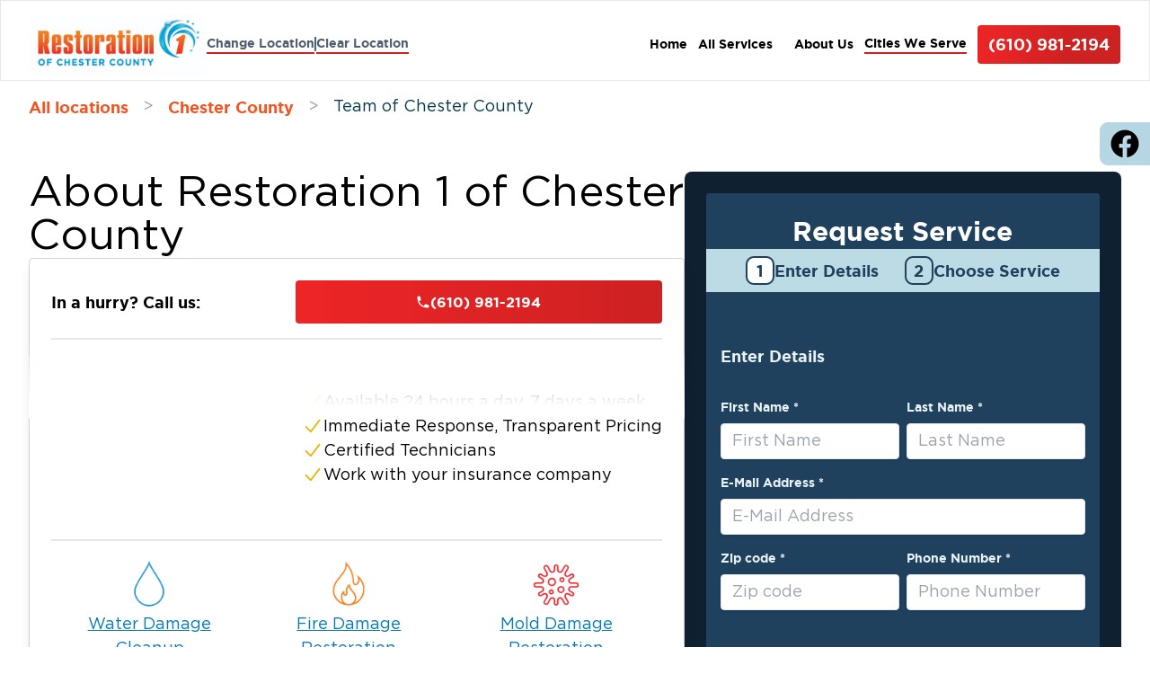

--- FILE ---
content_type: text/html; charset=utf-8
request_url: https://restoration1.com/chester-county/your-local-team
body_size: 15982
content:
<!DOCTYPE html><html lang="en"><head><link rel="stylesheet" href="/assets/static/carousel-D4P7Gp5Y.css"/>
<link rel="stylesheet" href="/assets/static/index-CbZ9n9DX.css"/>
<link rel="stylesheet" href="/assets/static/PageLayout-BBPw3MAt.css"/><title>Your Restoration Team | Restoration 1 of Chester County</title>
    <meta charset="UTF-8"/>
    <meta name="viewport" content="width=device-width, initial-scale=1, maximum-scale=5"/>
    <meta name="description" content="Trust the experts at Restoration 1 of Chester County. Our local team specializes in water, fire, and mold damage restoration for swift property recovery."/>
<meta property="og:title" content="Your Restoration Team | Restoration 1 of Chester County"/>
<meta property="og:description" content="Trust the experts at Restoration 1 of Chester County. Our local team specializes in water, fire, and mold damage restoration for swift property recovery."/>
<meta property="og:url" content="https://restoration1.com/chester-county/your-local-team"/>
<meta name="msvalidate.01" content="A2B6886ED66667712DF93B239D7DD099"/>
<link rel="canonical" href="https://restoration1.com/chester-county/your-local-team"/>
<link rel="icon" type="image/x-icon" href="/favicon.ico"/>
<meta http-equiv="X-UA-Compatible" content="IE=edge"/>
<link rel="dns-prefetch" href="https://www.yext-pixel.com"/>
<link rel="dns-prefetch" href="https://a.cdnmktg.com"/>
<link rel="dns-prefetch" href="https://a.mktgcdn.com"/>
<link rel="dns-prefetch" href="https://dynl.mktgcdn.com"/>
<link rel="dns-prefetch" href="https://dynm.mktgcdn.com"/>
<link rel="dns-prefetch" href="https://www.google-analytics.com"/>
<link rel="dns-prefetch" href="https://cdn.callrail.com"/>
<link rel="dns-prefetch" href="https://js.callrail.com"/>
<link rel="dns-prefetch" href="https://maps.googleapis.com"/>
<meta name="format-detection" content="telephone=no"/>
<meta property="og:type" content="website"/>
<meta property="twitter:card" content="summary"/>
    <script>window.yextAnalyticsEnabled=false;window.enableYextAnalytics=()=>{window.yextAnalyticsEnabled=true}</script>
    <!-- Google Tag Manager -->
    <script>(function(w,d,s,l,i){w[l]=w[l]||[];w[l].push({'gtm.start':
    new Date().getTime(),event:'gtm.js'});var f=d.getElementsByTagName(s)[0],
    j=d.createElement(s),dl=l!='dataLayer'?'&l='+l:'';j.async=true;j.src=
    'https://www.googletagmanager.com/gtm.js?id='+i+dl;f.parentNode.insertBefore(j,f);
    })(window,document,'script','dataLayer','GTM-P9BTD8M');</script>
    <!-- End Google Tag Manager -->
      <!-- Google tag (gtag.js) -->
      <script async="" src="https://www.googletagmanager.com/gtag/js?id=G-EVCF10JWM5"></script>
      <script>
      window.dataLayer = window.dataLayer || [];
      function gtag(){dataLayer.push(arguments);}
      gtag('js', new Date());
      gtag('config', 'G-EVCF10JWM5');
      </script>
<script type="application/ld+json">
  {"@context":"https://schema.org","@graph":[{"@context":"https://schema.org","@type":"Organization","location":{"@type":"LocalBusiness","description":"Restoration 1 of Chester County is a team of property restoration experts and immediate responders who help homeowners after disaster strikes. Call us for all Water, Mold, and Fire emergencies.","servicePhone":"+16109812194","name":"Restoration 1 of Chester County","geo":{"@type":"GeoCoordinates","longitude":-75.3386414,"latitude":39.9592992},"address":{"city":"Broomall","countryCode":"US","line1":"501 Abbott Drive","postalCode":"19008","region":"PA"},"makesOffer":["Carpet Cleaning","Commercial Restoration","Crime Scene and Trauma Cleanup","Disaster Response","Emergency Property Restoration","Factory Cleanup","Fire and Smoke Damage Restoration","Frozen and Burst Pipe Cleanup","Contents Cleaning","Industrial Cleanup","Mold Remediation","Odor Removal","Reconstruction","Refinery Cleanup","Sewage Cleanup","Storm Damage Restoration","Water Damage Restoration","Sump Pump Cleanup"]},"identifier":"38884","headline":"R1 Chester County - Your Local Team","description":"Trust the experts at Restoration 1 of Chester County. Our local team specializes in water, fire, and mold damage restoration for swift property recovery.","url":"https://restoration1.com/chester-county/your-local-team","mainEntityOfPage":{"@type":"WebPage","name":"R1 Chester County - Your Local Team","description":"Trust the experts at Restoration 1 of Chester County. Our local team specializes in water, fire, and mold damage restoration for swift property recovery."}},{"@context":"https://schema.org","@type":"Organization","name":"Restoration 1","url":"https://restoration1.com/","logo":"https://restoration1.com//favicon.ico","image":"https://restoration1.com//favicon.ico","description":"Trust the experts at Restoration 1 of Chester County. Our local team specializes in water, fire, and mold damage restoration for swift property recovery.","address":{"@type":"PostalAddress","addressCountry":"US","addressRegion":"TX"}},{"@context":"https://schema.org","@type":"WebPage","name":"R1 Chester County - Your Local Team","description":"Trust the experts at Restoration 1 of Chester County. Our local team specializes in water, fire, and mold damage restoration for swift property recovery.","url":"https://restoration1.com/chester-county/your-local-team","identifier":"38884","mainEntity":{"@type":"Organization","name":"Restoration 1","description":"Restoration services for water, mold, and fire damage.","url":"https://restoration1.com/chester-county/your-local-team"},"breadcrumb":{"@type":"BreadcrumbList","itemListElement":[{"@type":"ListItem","position":1,"name":"Home","item":"https://restoration1.com/"},{"@type":"ListItem","position":"2","name":"Chester county","item":"https://restoration1.com/chester-county"},{"@type":"ListItem","position":"3","name":"Your local team","item":"https://restoration1.com/chester-county/your-local-team"}]}}]}
  </script>
<script id="yext-entity-data" data-entity-id="1037951569"></script><script type="module">
        const componentURL = new URL("/assets/client/local-teams.DOmlNa4w.js", import.meta.url)
        const component = await import(componentURL);

        const renderURL = new URL("/assets/render/_client.BxDCInOW.js", import.meta.url)
        const render = await import(renderURL);

        render.render(
        {
            Page: component.default,
            pageProps: JSON.parse(decodeURIComponent("%7B%22document%22%3A%7B%22__%22%3A%7B%22entityPageSet%22%3A%7B%7D%2C%22name%22%3A%22local-teams%22%7D%2C%22_env%22%3A%7B%22YEXT_PUBLIC_ANALYTICS_API_KEY%22%3A%22440d45272cee8072de0489afc623c587%22%2C%22YEXT_PUBLIC_BLOG_EXCERPT_MAX_LENGTH%22%3A%22200%22%2C%22YEXT_PUBLIC_LOCATOR_API_KEY%22%3A%22d93f37c0c700d0fd0e7ba09841a7f8e5%22%2C%22YEXT_PUBLIC_MAPS_API_KEY%22%3A%22AIzaSyD9FCFFoKhDPuPa0wRnLbOEjLRWLHA_c3M%22%7D%2C%22_schema%22%3A%7B%22%40context%22%3A%22https%3A%2F%2Fschema.org%22%2C%22%40type%22%3A%22Thing%22%2C%22name%22%3A%22R1%20Chester%20County%20-%20Your%20Local%20Team%22%2C%22url%22%3A%22restoration1.com%2Fchester-county%2Fyour-local-team%22%7D%2C%22_site%22%3A%7B%22c_contactUs%22%3A%7B%22label%22%3A%22Contact%20Us%22%2C%22link%22%3A%22https%3A%2F%2Frestoration1.com%2Fcontact-us%22%2C%22linkType%22%3A%22OTHER%22%7D%2C%22c_footer_list_1%22%3A%5B%7B%22label%22%3A%22Main%20Links%22%2C%22linkType%22%3A%22OTHER%22%7D%2C%7B%22label%22%3A%22Home%22%2C%22link%22%3A%22https%3A%2F%2Frestoration1.com%22%2C%22linkType%22%3A%22URL%22%7D%2C%7B%22label%22%3A%22Contact%20Us%22%2C%22link%22%3A%22https%3A%2F%2Frestoration1.com%2Fcontact-us%22%2C%22linkType%22%3A%22OTHER%22%7D%2C%7B%22label%22%3A%22Locations%22%2C%22link%22%3A%22https%3A%2F%2Frestoration1.com%2Flocations%22%2C%22linkType%22%3A%22OTHER%22%7D%5D%2C%22c_footer_list_2%22%3A%5B%7B%22label%22%3A%22Services%22%2C%22link%22%3A%22https%3A%2F%2Frestoration1.com%2Fall-services%22%2C%22linkType%22%3A%22OTHER%22%7D%2C%7B%22label%22%3A%22Water%20Damage%22%2C%22link%22%3A%22https%3A%2F%2Frestoration1.com%2Fall-services%2Fwater-damage%22%2C%22linkType%22%3A%22OTHER%22%7D%2C%7B%22label%22%3A%22Fire%20Damage%22%2C%22link%22%3A%22https%3A%2F%2Frestoration1.com%2Fall-services%2Ffire-damage%22%2C%22linkType%22%3A%22OTHER%22%7D%2C%7B%22label%22%3A%22Mold%20Remediation%22%2C%22link%22%3A%22https%3A%2F%2Frestoration1.com%2Fall-services%2Fmold-remediation%22%2C%22linkType%22%3A%22OTHER%22%7D%2C%7B%22label%22%3A%22Other%20Services%22%2C%22link%22%3A%22https%3A%2F%2Frestoration1.com%2Fall-services%2Fother-services%22%2C%22linkType%22%3A%22OTHER%22%7D%5D%2C%22c_footer_list_3%22%3A%5B%7B%22label%22%3A%22About%20Us%22%2C%22link%22%3A%22https%3A%2F%2Frestoration1.com%2Fabout-us%22%2C%22linkType%22%3A%22OTHER%22%7D%2C%7B%22label%22%3A%22Careers%22%2C%22link%22%3A%22https%3A%2F%2Frestoration1.com%2Fabout-us%2Fcareers%22%2C%22linkType%22%3A%22OTHER%22%7D%2C%7B%22label%22%3A%22Testimonials%22%2C%22link%22%3A%22https%3A%2F%2Frestoration1.com%2Freviews%22%2C%22linkType%22%3A%22OTHER%22%7D%2C%7B%22label%22%3A%22Franchise%20Opportunities%22%2C%22link%22%3A%22https%3A%2F%2Frestoration1franchise.com%2F%22%2C%22linkType%22%3A%22OTHER%22%7D%2C%7B%22label%22%3A%22Our%20Mission%20And%20Promise%22%2C%22link%22%3A%22https%3A%2F%2Frestoration1.com%2Four-mission-and-promise%22%2C%22linkType%22%3A%22OTHER%22%7D%5D%2C%22c_footer_list_4%22%3A%5B%7B%22label%22%3A%22Resources%20Library%22%2C%22link%22%3A%22https%3A%2F%2Frestoration1.com%2Fabout-us%22%2C%22linkType%22%3A%22OTHER%22%7D%2C%7B%22label%22%3A%22FAQs%22%2C%22link%22%3A%22https%3A%2F%2Frestoration1.com%2Ffaqs%22%2C%22linkType%22%3A%22OTHER%22%7D%2C%7B%22label%22%3A%22R1%20In%20The%20News%22%2C%22link%22%3A%22https%3A%2F%2Frestoration1.com%2Fpress%22%2C%22linkType%22%3A%22OTHER%22%7D%2C%7B%22label%22%3A%22Blog%22%2C%22link%22%3A%22https%3A%2F%2Frestoration1.com%2Fblog%22%2C%22linkType%22%3A%22OTHER%22%7D%5D%2C%22c_footer_list_5%22%3A%5B%7B%22label%22%3A%22Our%20Partners%22%2C%22link%22%3A%22https%3A%2F%2Frestoration1.com%2Four-partners%22%2C%22linkType%22%3A%22OTHER%22%7D%2C%7B%22label%22%3A%22Plumbers%22%2C%22link%22%3A%22https%3A%2F%2Frestoration1.com%2Four-partners%2Fplumbers%22%2C%22linkType%22%3A%22OTHER%22%7D%2C%7B%22label%22%3A%22Property%20Managers%22%2C%22link%22%3A%22https%3A%2F%2Frestoration1.com%2Four-partners%2Fproperty-managers%22%2C%22linkType%22%3A%22OTHER%22%7D%2C%7B%22label%22%3A%22Insurance%20Agents%22%2C%22link%22%3A%22https%3A%2F%2Frestoration1.com%2Four-partners%2Finsurance-agents%22%2C%22linkType%22%3A%22OTHER%22%7D%5D%2C%22c_footer_list_6%22%3A%5B%7B%22label%22%3A%22Commercial%20Loss%22%2C%22link%22%3A%22https%3A%2F%2Frestoration1.com%2Fcommercial-loss%22%2C%22linkType%22%3A%22OTHER%22%7D%2C%7B%22label%22%3A%22National%20Accounts%22%2C%22link%22%3A%22https%3A%2F%2Frestoration1.com%2Fcommercial-loss%2Fnational-accounts%22%2C%22linkType%22%3A%22OTHER%22%7D%5D%2C%22c_footer_privacy_policy%22%3A%7B%22label%22%3A%22Privacy%20Policy%22%2C%22link%22%3A%22https%3A%2F%2Frestoration1.com%2Fprivacy-policy%22%2C%22linkType%22%3A%22OTHER%22%7D%2C%22c_footer_sitemap%22%3A%7B%22label%22%3A%22Sitemap%22%2C%22link%22%3A%22https%3A%2F%2Frestoration1.com%2Fsitemap.xml%22%2C%22linkType%22%3A%22OTHER%22%7D%2C%22c_getHelpNowCTA%22%3A%7B%22label%22%3A%22Contact%20Us%22%2C%22link%22%3A%22https%3A%2F%2Frestoration1.com%2Fcontact-us%22%2C%22linkType%22%3A%22OTHER%22%7D%2C%22c_header_menu_items%22%3A%5B%7B%22c_showOn%22%3A%5B%22LOCAL_PAGES%22%2C%22WEBSITE_PAGES%22%2C%22LOCAL_SERVICE_PARENT_PAGE%22%2C%22LOCAL_SERVICE_CHILD_PAGE%22%5D%2C%22c_url%22%3A%22https%3A%2F%2Frestoration1.com%22%2C%22id%22%3A%225646987190321602380%22%2C%22name%22%3A%22Home%22%7D%2C%7B%22c_showOn%22%3A%5B%22LOCAL_PAGES%22%2C%22WEBSITE_PAGES%22%2C%22LOCAL_SERVICE_PARENT_PAGE%22%2C%22LOCAL_SERVICE_CHILD_PAGE%22%5D%2C%22c_subitems%22%3A%5B%7B%22c_showOn%22%3A%5B%22LOCAL_PAGES%22%2C%22WEBSITE_PAGES%22%2C%22LOCAL_SERVICE_PARENT_PAGE%22%2C%22LOCAL_SERVICE_CHILD_PAGE%22%5D%2C%22c_subitems%22%3A%5B%7B%22c_showOn%22%3A%5B%22LOCAL_PAGES%22%2C%22WEBSITE_PAGES%22%2C%22LOCAL_SERVICE_PARENT_PAGE%22%2C%22LOCAL_SERVICE_CHILD_PAGE%22%5D%2C%22c_url%22%3A%22https%3A%2F%2Frestoration1.com%2Fall-services%2Fwater-damage%2Fwater-extraction-drying%22%2C%22id%22%3A%22602830773118923433%22%2C%22name%22%3A%22Water%20Extraction%20%26%20Drying%22%7D%2C%7B%22c_showOn%22%3A%5B%22LOCAL_PAGES%22%2C%22WEBSITE_PAGES%22%2C%22LOCAL_SERVICE_PARENT_PAGE%22%2C%22LOCAL_SERVICE_CHILD_PAGE%22%5D%2C%22c_url%22%3A%22https%3A%2F%2Frestoration1.com%2Fall-services%2Fwater-damage%2Fflood-damage-cleanup%22%2C%22id%22%3A%22835879999689721143%22%2C%22name%22%3A%22Flood%20Damage%20Cleanup%22%7D%2C%7B%22c_url%22%3A%22https%3A%2F%2Frestoration1.com%2Fall-services%2Fwater-damage%2Fflooded-basement-restoration%22%2C%22id%22%3A%223639458645546967053%22%2C%22name%22%3A%22Flooded%20Basement%20Restoration%20And%20Cleanup%22%7D%2C%7B%22c_showOn%22%3A%5B%22LOCAL_PAGES%22%2C%22WEBSITE_PAGES%22%2C%22LOCAL_SERVICE_PARENT_PAGE%22%2C%22LOCAL_SERVICE_CHILD_PAGE%22%5D%2C%22c_url%22%3A%22https%3A%2F%2Frestoration1.com%2Fall-services%2Fwater-damage%2Fceiling-wall-water-cleanup%22%2C%22id%22%3A%229007191698962225091%22%2C%22name%22%3A%22Ceiling%20%26%20Wall%20Water%20Cleanup%22%7D%2C%7B%22c_showOn%22%3A%5B%22LOCAL_PAGES%22%2C%22WEBSITE_PAGES%22%2C%22LOCAL_SERVICE_PARENT_PAGE%22%2C%22LOCAL_SERVICE_CHILD_PAGE%22%5D%2C%22c_url%22%3A%22https%3A%2F%2Frestoration1.com%2Fall-services%2Fwater-damage%2Fsewage-cleanup%22%2C%22id%22%3A%225713385607888051203%22%2C%22name%22%3A%22Sewage%20Cleanup%22%7D%2C%7B%22c_showOn%22%3A%5B%22LOCAL_PAGES%22%2C%22WEBSITE_PAGES%22%2C%22LOCAL_SERVICE_PARENT_PAGE%22%2C%22LOCAL_SERVICE_CHILD_PAGE%22%5D%2C%22c_url%22%3A%22https%3A%2F%2Frestoration1.com%2Fall-services%2Fwater-damage%2Fstorm-recovery%22%2C%22id%22%3A%223253283488757441668%22%2C%22name%22%3A%22Storm%20Recovery%22%7D%2C%7B%22c_showOn%22%3A%5B%22LOCAL_PAGES%22%2C%22WEBSITE_PAGES%22%2C%22LOCAL_SERVICE_PARENT_PAGE%22%2C%22LOCAL_SERVICE_CHILD_PAGE%22%5D%2C%22c_url%22%3A%22https%3A%2F%2Frestoration1.com%2Fall-services%2Fwater-damage%2Fsump-pump-cleanup%22%2C%22id%22%3A%221436258806851160013%22%2C%22name%22%3A%22Sump%20Pump%20Cleanup%22%7D%2C%7B%22c_showOn%22%3A%5B%22LOCAL_PAGES%22%2C%22WEBSITE_PAGES%22%2C%22LOCAL_SERVICE_PARENT_PAGE%22%2C%22LOCAL_SERVICE_CHILD_PAGE%22%5D%2C%22c_url%22%3A%22https%3A%2F%2Frestoration1.com%2Fall-services%2Fwater-damage%2Fcrawlspace-encapsulation%22%2C%22id%22%3A%222833473290913019345%22%2C%22name%22%3A%22Crawlspace%20Encapsulation%22%7D%2C%7B%22c_showOn%22%3A%5B%22LOCAL_PAGES%22%2C%22WEBSITE_PAGES%22%2C%22LOCAL_SERVICE_PARENT_PAGE%22%2C%22LOCAL_SERVICE_CHILD_PAGE%22%5D%2C%22c_url%22%3A%22https%3A%2F%2Frestoration1.com%2Fall-services%2Fwater-damage%2Fburst-pipes%22%2C%22id%22%3A%224810709141653935181%22%2C%22name%22%3A%22Burst%20Pipes%22%7D%5D%2C%22c_url%22%3A%22https%3A%2F%2Frestoration1.com%2Fall-services%2Fwater-damage%22%2C%22id%22%3A%229219133812181481456%22%2C%22name%22%3A%22Water%20Damage%22%7D%2C%7B%22c_showOn%22%3A%5B%22LOCAL_PAGES%22%2C%22WEBSITE_PAGES%22%2C%22LOCAL_SERVICE_PARENT_PAGE%22%2C%22LOCAL_SERVICE_CHILD_PAGE%22%5D%2C%22c_subitems%22%3A%5B%7B%22c_showOn%22%3A%5B%22LOCAL_PAGES%22%2C%22WEBSITE_PAGES%22%2C%22LOCAL_SERVICE_PARENT_PAGE%22%2C%22LOCAL_SERVICE_CHILD_PAGE%22%5D%2C%22c_url%22%3A%22https%3A%2F%2Frestoration1.com%2Fall-services%2Ffire-damage%2Fodor-removal%22%2C%22id%22%3A%222202803697767656724%22%2C%22name%22%3A%22Odor%20Removal%20Service%22%7D%2C%7B%22c_showOn%22%3A%5B%22LOCAL_PAGES%22%2C%22WEBSITE_PAGES%22%2C%22LOCAL_SERVICE_PARENT_PAGE%22%2C%22LOCAL_SERVICE_CHILD_PAGE%22%5D%2C%22c_url%22%3A%22https%3A%2F%2Frestoration1.com%2Fall-services%2Ffire-damage%2Fpack-out-service%22%2C%22id%22%3A%227781237612872581411%22%2C%22name%22%3A%22Pack%20Out%20Services%22%7D%2C%7B%22c_showOn%22%3A%5B%22LOCAL_PAGES%22%2C%22WEBSITE_PAGES%22%2C%22LOCAL_SERVICE_PARENT_PAGE%22%2C%22LOCAL_SERVICE_CHILD_PAGE%22%5D%2C%22c_url%22%3A%22https%3A%2F%2Frestoration1.com%2Fall-services%2Ffire-damage%2Ffire-damage-reconstruction%22%2C%22id%22%3A%226299563147363798078%22%2C%22name%22%3A%22Fire%20Damage%20Reconstruction%22%7D%2C%7B%22c_showOn%22%3A%5B%22LOCAL_PAGES%22%2C%22WEBSITE_PAGES%22%2C%22LOCAL_SERVICE_PARENT_PAGE%22%2C%22LOCAL_SERVICE_CHILD_PAGE%22%5D%2C%22c_url%22%3A%22https%3A%2F%2Frestoration1.com%2Fall-services%2Ffire-damage%2Femergency-board-up%22%2C%22id%22%3A%221299290971999573915%22%2C%22name%22%3A%22Emergency%20Board%20Up%20Service%22%7D%2C%7B%22c_showOn%22%3A%5B%22LOCAL_PAGES%22%2C%22WEBSITE_PAGES%22%2C%22LOCAL_SERVICE_PARENT_PAGE%22%2C%22LOCAL_SERVICE_CHILD_PAGE%22%5D%2C%22c_url%22%3A%22https%3A%2F%2Frestoration1.com%2Fall-services%2Ffire-damage%2Femergency-roof-tarp%22%2C%22id%22%3A%227705069857019234695%22%2C%22name%22%3A%22Emergency%20Roof%20Tarp%20Service%22%7D%5D%2C%22c_url%22%3A%22https%3A%2F%2Frestoration1.com%2Fall-services%2Ffire-damage%22%2C%22id%22%3A%2276015445869931101%22%2C%22name%22%3A%22Fire%20Damage%22%7D%2C%7B%22c_showOn%22%3A%5B%22LOCAL_PAGES%22%2C%22WEBSITE_PAGES%22%2C%22LOCAL_SERVICE_PARENT_PAGE%22%2C%22LOCAL_SERVICE_CHILD_PAGE%22%5D%2C%22c_subitems%22%3A%5B%7B%22c_url%22%3A%22https%3A%2F%2Frestoration1.com%2Fall-services%2Fmold-remediation%2Fattic-mold%22%2C%22id%22%3A%225503311221013931972%22%2C%22name%22%3A%22Attic%20Mold%22%7D%2C%7B%22c_url%22%3A%22https%3A%2F%2Frestoration1.com%2Fall-services%2Fmold-remediation%2Fbasement-mold%22%2C%22id%22%3A%222981742156283680925%22%2C%22name%22%3A%22Basement%20Mold%22%7D%5D%2C%22c_url%22%3A%22https%3A%2F%2Frestoration1.com%2Fall-services%2Fmold-remediation%22%2C%22id%22%3A%221958180521147883544%22%2C%22name%22%3A%22Mold%20Remediation%22%7D%2C%7B%22c_showOn%22%3A%5B%22LOCAL_PAGES%22%2C%22WEBSITE_PAGES%22%2C%22LOCAL_SERVICE_PARENT_PAGE%22%2C%22LOCAL_SERVICE_CHILD_PAGE%22%5D%2C%22c_subitems%22%3A%5B%7B%22c_url%22%3A%22https%3A%2F%2Frestoration1.com%2Fall-services%2Fother-services%2Femergency-restoration%22%2C%22id%22%3A%228497793937976740468%22%2C%22name%22%3A%22Emergency%20Cleanup%20Services%22%7D%2C%7B%22c_url%22%3A%22https%3A%2F%2Frestoration1.com%2Fall-services%2Fother-services%2Fdisaster-response%22%2C%22id%22%3A%227181388055062592174%22%2C%22name%22%3A%22Disaster%20Response%22%7D%2C%7B%22c_showOn%22%3A%5B%22LOCAL_PAGES%22%2C%22WEBSITE_PAGES%22%2C%22LOCAL_SERVICE_PARENT_PAGE%22%2C%22LOCAL_SERVICE_CHILD_PAGE%22%5D%2C%22c_url%22%3A%22https%3A%2F%2Frestoration1.com%2Fall-services%2Fother-services%2Fair-duct-cleaning%22%2C%22id%22%3A%222027340620247656111%22%2C%22name%22%3A%22Air%20Duct%20Cleaning%22%7D%2C%7B%22c_showOn%22%3A%5B%22LOCAL_PAGES%22%2C%22WEBSITE_PAGES%22%2C%22LOCAL_SERVICE_PARENT_PAGE%22%2C%22LOCAL_SERVICE_CHILD_PAGE%22%5D%2C%22c_url%22%3A%22https%3A%2F%2Frestoration1.com%2Fall-services%2Fother-services%2Fcrime-scene-and-trauma-cleanup%22%2C%22id%22%3A%228113957680680492099%22%2C%22name%22%3A%22Crime%20Scene%20and%20Trauma%20Cleanup%22%7D%2C%7B%22c_showOn%22%3A%5B%22LOCAL_PAGES%22%2C%22WEBSITE_PAGES%22%2C%22LOCAL_SERVICE_PARENT_PAGE%22%2C%22LOCAL_SERVICE_CHILD_PAGE%22%5D%2C%22c_url%22%3A%22https%3A%2F%2Frestoration1.com%2Fall-services%2Fother-services%2Fcarpet-cleaning%22%2C%22id%22%3A%226816449302033750232%22%2C%22name%22%3A%22Carpet%20Cleaning%22%7D%2C%7B%22c_showOn%22%3A%5B%22LOCAL_PAGES%22%2C%22WEBSITE_PAGES%22%2C%22LOCAL_SERVICE_PARENT_PAGE%22%2C%22LOCAL_SERVICE_CHILD_PAGE%22%5D%2C%22c_url%22%3A%22https%3A%2F%2Frestoration1.com%2Fall-services%2Fother-services%2Fvandalism-and-graffiti%22%2C%22id%22%3A%222313262843130556687%22%2C%22name%22%3A%22Vandalism%20and%20Graffiti%22%7D%5D%2C%22c_url%22%3A%22https%3A%2F%2Frestoration1.com%2Fall-services%2Fother-services%22%2C%22id%22%3A%227826841229998133616%22%2C%22name%22%3A%22Other%22%7D%5D%2C%22c_url%22%3A%22https%3A%2F%2Frestoration1.com%2Fall-services%22%2C%22id%22%3A%225757288539461573271%22%2C%22name%22%3A%22All%20Services%22%7D%2C%7B%22c_showOn%22%3A%5B%22LOCAL_PAGES%22%2C%22WEBSITE_PAGES%22%2C%22LOCAL_SERVICE_PARENT_PAGE%22%2C%22LOCAL_SERVICE_CHILD_PAGE%22%5D%2C%22c_url%22%3A%22%2Fchester-county%2Fyour-local-team%22%2C%22id%22%3A%226180807317737451014%22%2C%22name%22%3A%22About%20Us%22%7D%2C%7B%22c_showOn%22%3A%5B%22WEBSITE_PAGES%22%5D%2C%22c_subitems%22%3A%5B%7B%22c_showOn%22%3A%5B%22WEBSITE_PAGES%22%2C%22LOCAL_SERVICE_PARENT_PAGE%22%2C%22LOCAL_SERVICE_CHILD_PAGE%22%5D%2C%22c_url%22%3A%22https%3A%2F%2Frestoration1.com%2Fcommercial-loss%2Fnational-accounts%22%2C%22id%22%3A%22national-accounts%22%2C%22name%22%3A%22National%20Accounts%22%7D%5D%2C%22c_url%22%3A%22https%3A%2F%2Frestoration1.com%2Fcommercial-loss%22%2C%22id%22%3A%22330594673350724319%22%2C%22name%22%3A%22Commercial%20Loss%22%7D%2C%7B%22c_showOn%22%3A%5B%22WEBSITE_PAGES%22%5D%2C%22c_url%22%3A%22https%3A%2F%2Frestoration1franchise.com%2F%22%2C%22id%22%3A%227546855337827809468%22%2C%22name%22%3A%22Own%20A%20Franchise%22%7D%5D%2C%22c_localSocialList%22%3A%5B%7B%22cTA%22%3A%7B%22link%22%3A%22https%3A%2F%2Fwww.facebook.com%2FRestoration1Headquarters%2F%22%2C%22linkType%22%3A%22URL%22%7D%2C%22image%22%3A%7B%22height%22%3A512%2C%22url%22%3A%22https%3A%2F%2Fa.mktgcdn.com%2Fp%2FHj8I1B5KL3NiSX7T06V7o3QUfreDOH-Neg-o0a4fKME%2F512x512.png%22%2C%22width%22%3A512%7D%2C%22title%22%3A%22Facebook%22%7D%2C%7B%22cTA%22%3A%7B%22link%22%3A%22https%3A%2F%2Fwww.linkedin.com%2Fcompany%2Frestoration-1-headquarters%22%2C%22linkType%22%3A%22URL%22%7D%2C%22image%22%3A%7B%22height%22%3A512%2C%22url%22%3A%22https%3A%2F%2Fa.mktgcdn.com%2Fp%2FBPMX_pZbAHsJOrC5K7sSJiJPvrrGbd7cs7bBgpj6J9w%2F512x512.png%22%2C%22width%22%3A512%7D%2C%22title%22%3A%22LinkedIn%22%7D%2C%7B%22cTA%22%3A%7B%22link%22%3A%22https%3A%2F%2Fx.com%2F%40Restoration1HDQ%22%2C%22linkType%22%3A%22URL%22%7D%2C%22image%22%3A%7B%22height%22%3A512%2C%22url%22%3A%22https%3A%2F%2Fa.mktgcdn.com%2Fp%2FBpVdfUBsCCuknaTBkWWzC4HtrJKc3u08nFXceTW8Ttw%2F512x512.png%22%2C%22width%22%3A512%7D%2C%22title%22%3A%22X%22%7D%5D%2C%22c_locations%22%3A%7B%22label%22%3A%22Our%20Locations%22%2C%22link%22%3A%22https%3A%2F%2Frestoration1.com%2Flocations%22%2C%22linkType%22%3A%22OTHER%22%7D%2C%22c_statePhotoAndAbbreviation%22%3A%5B%7B%22description%22%3A%22Alabama%22%2C%22details%22%3A%22AL%22%2C%22image%22%3A%7B%22height%22%3A285%2C%22url%22%3A%22http%3A%2F%2Fa.mktgcdn.com%2Fp%2FDCZ83hDlsmqvNVt0EQfBOIH11DpTsr5KVvtldE-QJgU%2F388x285.jpg%22%2C%22width%22%3A388%7D%7D%2C%7B%22description%22%3A%22Texas%22%2C%22details%22%3A%22TX%22%2C%22image%22%3A%7B%22height%22%3A285%2C%22url%22%3A%22http%3A%2F%2Fa.mktgcdn.com%2Fp%2F_9gOb97n5_4FNUksen2MDhBZ-sxLdpJzXMACrniX_aw%2F388x285.jpg%22%2C%22width%22%3A388%7D%7D%2C%7B%22description%22%3A%22Arizona%22%2C%22details%22%3A%22AZ%22%2C%22image%22%3A%7B%22height%22%3A285%2C%22url%22%3A%22http%3A%2F%2Fa.mktgcdn.com%2Fp%2FPpEgZfPACWMMYPuHCk9i2jNlnx-o-7FGgq4inJ0AmXQ%2F388x285.jpg%22%2C%22width%22%3A388%7D%7D%2C%7B%22description%22%3A%22Utah%22%2C%22details%22%3A%22UT%22%2C%22image%22%3A%7B%22height%22%3A285%2C%22url%22%3A%22http%3A%2F%2Fa.mktgcdn.com%2Fp%2F434LS6C0JjH1ObRBnnOqUXclLBdLx2v9fLu6FQQ3pvc%2F388x285.jpg%22%2C%22width%22%3A388%7D%7D%2C%7B%22description%22%3A%22Arkansas%22%2C%22details%22%3A%22AR%22%2C%22image%22%3A%7B%22height%22%3A285%2C%22url%22%3A%22http%3A%2F%2Fa.mktgcdn.com%2Fp%2FBnEtOr_ATYLpnULOdaT3MpanhSCF1EjLn-XUSPxtybo%2F388x285.jpg%22%2C%22width%22%3A388%7D%7D%2C%7B%22description%22%3A%22Virginia%22%2C%22details%22%3A%22VA%22%2C%22image%22%3A%7B%22height%22%3A285%2C%22url%22%3A%22http%3A%2F%2Fa.mktgcdn.com%2Fp%2Ft8IAHiCHQOztaT23mJxB0ap7mNyTu3QGlsaS05F0Bho%2F388x285.jpg%22%2C%22width%22%3A388%7D%7D%2C%7B%22description%22%3A%22California%22%2C%22details%22%3A%22CA%22%2C%22image%22%3A%7B%22height%22%3A285%2C%22url%22%3A%22http%3A%2F%2Fa.mktgcdn.com%2Fp%2FExfqv2iH_Ztf8JpnOBprchyzGM4Mr0DbM-zNi1qRvhw%2F388x285.jpg%22%2C%22width%22%3A388%7D%7D%2C%7B%22description%22%3A%22Washington%22%2C%22details%22%3A%22WA%22%2C%22image%22%3A%7B%22height%22%3A285%2C%22url%22%3A%22http%3A%2F%2Fa.mktgcdn.com%2Fp%2FxjjqS_gDdI-iLi_kEj3DlgGKafj1Y-sT7QztQeUq9Ew%2F388x285.jpg%22%2C%22width%22%3A388%7D%7D%2C%7B%22description%22%3A%22Colorado%22%2C%22details%22%3A%22CO%22%2C%22image%22%3A%7B%22height%22%3A285%2C%22url%22%3A%22http%3A%2F%2Fa.mktgcdn.com%2Fp%2F4fW0NCQSRIfjBxbTC-3TGoBVBCxZVrTpVAx0E2u7Asc%2F388x285.jpg%22%2C%22width%22%3A388%7D%7D%2C%7B%22description%22%3A%22West%20Virginia%22%2C%22details%22%3A%22WV%22%2C%22image%22%3A%7B%22height%22%3A285%2C%22url%22%3A%22http%3A%2F%2Fa.mktgcdn.com%2Fp%2FJPf2S56UhYOzgISMFKnIIQmImmFm7L5NXYQ1rKmaqWo%2F388x285.jpg%22%2C%22width%22%3A388%7D%7D%2C%7B%22description%22%3A%22Connecticut%22%2C%22details%22%3A%22CT%22%2C%22image%22%3A%7B%22height%22%3A285%2C%22url%22%3A%22http%3A%2F%2Fa.mktgcdn.com%2Fp%2FPO4kKpqDcSrEgO645A1ECx_9f_uqEWJxol224YgY-os%2F388x285.jpg%22%2C%22width%22%3A388%7D%7D%2C%7B%22description%22%3A%22Wisconsin%22%2C%22details%22%3A%22WI%22%2C%22image%22%3A%7B%22height%22%3A285%2C%22url%22%3A%22http%3A%2F%2Fa.mktgcdn.com%2Fp%2FVDJ2yjIew82lZ3OztcaZLEpNiAbUsiG1FGY5QMlIouU%2F388x285.jpg%22%2C%22width%22%3A388%7D%7D%2C%7B%22description%22%3A%22District%20of%20Columbia%22%2C%22details%22%3A%22DC%22%2C%22image%22%3A%7B%22height%22%3A285%2C%22url%22%3A%22http%3A%2F%2Fa.mktgcdn.com%2Fp%2FU326ICK9hkp4apx9ojdaiYSkeenv44neD1WtmS5CmHY%2F388x285.jpg%22%2C%22width%22%3A388%7D%7D%2C%7B%22description%22%3A%22Florida%22%2C%22details%22%3A%22FL%22%2C%22image%22%3A%7B%22height%22%3A285%2C%22url%22%3A%22http%3A%2F%2Fa.mktgcdn.com%2Fp%2Fl6dLdr3X_e6ORLiACo7b_OLVcJ3EibVC_68ECl2QDp8%2F388x285.jpg%22%2C%22width%22%3A388%7D%7D%2C%7B%22description%22%3A%22Georgia%22%2C%22details%22%3A%22GA%22%2C%22image%22%3A%7B%22height%22%3A285%2C%22url%22%3A%22http%3A%2F%2Fa.mktgcdn.com%2Fp%2FWEm0Vm4CxckXv56NDyKeG0kJ7fgBhPoyIJblAmbxFGs%2F388x285.jpg%22%2C%22width%22%3A388%7D%7D%2C%7B%22description%22%3A%22Idaho%22%2C%22details%22%3A%22ID%22%2C%22image%22%3A%7B%22height%22%3A285%2C%22url%22%3A%22http%3A%2F%2Fa.mktgcdn.com%2Fp%2FkdILmueA42Bu3FWSKLRrtXzE-CaM6gMxYtSVabgrU30%2F388x285.jpg%22%2C%22width%22%3A388%7D%7D%2C%7B%22description%22%3A%22Illinois%22%2C%22details%22%3A%22IL%22%2C%22image%22%3A%7B%22height%22%3A285%2C%22url%22%3A%22http%3A%2F%2Fa.mktgcdn.com%2Fp%2FuyQz6GwH6wHuYk6umDFShSXmNbFrxHGtLYD58AV_eB4%2F388x285.jpg%22%2C%22width%22%3A388%7D%7D%2C%7B%22description%22%3A%22Indiana%22%2C%22details%22%3A%22IN%22%2C%22image%22%3A%7B%22height%22%3A285%2C%22url%22%3A%22http%3A%2F%2Fa.mktgcdn.com%2Fp%2F6FyvvMt1xvCVP6hb5jnVKx3wniC8cDKiKppRQIgwML0%2F388x285.jpg%22%2C%22width%22%3A388%7D%7D%2C%7B%22description%22%3A%22Iowa%22%2C%22details%22%3A%22IA%22%2C%22image%22%3A%7B%22height%22%3A285%2C%22url%22%3A%22http%3A%2F%2Fa.mktgcdn.com%2Fp%2FRvijxA7N2J_DPiCsSPG_alxPvaY5-4Dq2LyI3Zy03YU%2F388x285.jpg%22%2C%22width%22%3A388%7D%7D%2C%7B%22description%22%3A%22Kansas%22%2C%22details%22%3A%22KS%22%2C%22image%22%3A%7B%22height%22%3A285%2C%22url%22%3A%22http%3A%2F%2Fa.mktgcdn.com%2Fp%2FDT78TuOopcOeqQiKsi5wuRfahDUgsM-yJq8Bh7i6T0Q%2F388x285.jpg%22%2C%22width%22%3A388%7D%7D%2C%7B%22description%22%3A%22Kentucky%22%2C%22details%22%3A%22KY%22%2C%22image%22%3A%7B%22height%22%3A285%2C%22url%22%3A%22http%3A%2F%2Fa.mktgcdn.com%2Fp%2FDB0kDmEOFEMVtv-gF3tTdQ8yQVcShw5JhMoPcevkovc%2F388x285.jpg%22%2C%22width%22%3A388%7D%7D%2C%7B%22description%22%3A%22Louisiana%22%2C%22details%22%3A%22LA%22%2C%22image%22%3A%7B%22height%22%3A285%2C%22url%22%3A%22http%3A%2F%2Fa.mktgcdn.com%2Fp%2FJ5mxC1D1SQjbk8apH4g3DgAEWl1Z5wKdTa56AIobQ9Q%2F388x285.jpg%22%2C%22width%22%3A388%7D%7D%2C%7B%22description%22%3A%22Maryland%22%2C%22details%22%3A%22MD%22%2C%22image%22%3A%7B%22height%22%3A285%2C%22url%22%3A%22http%3A%2F%2Fa.mktgcdn.com%2Fp%2FayqoP0oX6rdEEvyJWMleyYFxYB1cWXlZc6QCoWEAfms%2F388x285.jpg%22%2C%22width%22%3A388%7D%7D%2C%7B%22description%22%3A%22Massachusetts%22%2C%22details%22%3A%22MA%22%2C%22image%22%3A%7B%22height%22%3A285%2C%22url%22%3A%22http%3A%2F%2Fa.mktgcdn.com%2Fp%2F9iEoBG_DWQS6bhGVs7rDudV7NghPb85xwOufSSgLle0%2F388x285.jpg%22%2C%22width%22%3A388%7D%7D%2C%7B%22description%22%3A%22Michigan%22%2C%22details%22%3A%22MI%22%2C%22image%22%3A%7B%22height%22%3A285%2C%22url%22%3A%22http%3A%2F%2Fa.mktgcdn.com%2Fp%2FM4v4RSbUvTxJMUQGnHgAz5Oyvnh1Btuu634t_o0fTFU%2F388x285.jpg%22%2C%22width%22%3A388%7D%7D%2C%7B%22description%22%3A%22Minnesota%22%2C%22details%22%3A%22MN%22%2C%22image%22%3A%7B%22height%22%3A285%2C%22url%22%3A%22http%3A%2F%2Fa.mktgcdn.com%2Fp%2F-wxsrbF3hobBsXBt8kJ2LljYAaN2uRpMmk2HAbUqYYM%2F388x285.jpg%22%2C%22width%22%3A388%7D%7D%2C%7B%22description%22%3A%22Mississippi%22%2C%22details%22%3A%22MS%22%2C%22image%22%3A%7B%22height%22%3A285%2C%22url%22%3A%22http%3A%2F%2Fa.mktgcdn.com%2Fp%2F5EAgwYmdsLpILNHng5o6C0MPNfj2YnWqZg-kGdaTIWI%2F388x285.jpg%22%2C%22width%22%3A388%7D%7D%2C%7B%22description%22%3A%22Missouri%22%2C%22details%22%3A%22MO%22%2C%22image%22%3A%7B%22height%22%3A285%2C%22url%22%3A%22http%3A%2F%2Fa.mktgcdn.com%2Fp%2FhUBycFJxWsSNWhVzB5wdsTp9YjItAg8W8SWhNHGI5n8%2F388x285.jpg%22%2C%22width%22%3A388%7D%7D%2C%7B%22description%22%3A%22Nebraska%22%2C%22details%22%3A%22NE%22%2C%22image%22%3A%7B%22height%22%3A285%2C%22url%22%3A%22http%3A%2F%2Fa.mktgcdn.com%2Fp%2FM8Dp7gkd4bhwPT8y-IZ_b7ng9LNAMFtHlWHIs4vjuwg%2F388x285.jpg%22%2C%22width%22%3A388%7D%7D%2C%7B%22description%22%3A%22Nevada%22%2C%22details%22%3A%22NV%22%2C%22image%22%3A%7B%22height%22%3A285%2C%22url%22%3A%22http%3A%2F%2Fa.mktgcdn.com%2Fp%2FCMSrTPcXutIuyVXt5_kCQhGwxHclkrZ_n8oxePpdgUE%2F388x285.jpg%22%2C%22width%22%3A388%7D%7D%2C%7B%22description%22%3A%22New%20Hampshire%22%2C%22details%22%3A%22NH%22%2C%22image%22%3A%7B%22height%22%3A285%2C%22url%22%3A%22http%3A%2F%2Fa.mktgcdn.com%2Fp%2FCWmJD1_QnQHqdpYkrXXhS9iYG63tGpxyI9NoNOFkxFU%2F388x285.jpg%22%2C%22width%22%3A388%7D%7D%2C%7B%22description%22%3A%22New%20Jersey%22%2C%22details%22%3A%22NJ%22%2C%22image%22%3A%7B%22height%22%3A285%2C%22url%22%3A%22http%3A%2F%2Fa.mktgcdn.com%2Fp%2F33aBkL3SwRkZsaFwuNVmdRLvt4_MNxJlG9tuNJUPBLA%2F388x285.jpg%22%2C%22width%22%3A388%7D%7D%2C%7B%22description%22%3A%22New%20York%22%2C%22details%22%3A%22NY%22%2C%22image%22%3A%7B%22height%22%3A285%2C%22url%22%3A%22http%3A%2F%2Fa.mktgcdn.com%2Fp%2FxBxEWTTLS1hZvFAfX07gQR_Jl-CgL6ZFOrKBkEeGJro%2F388x285.jpg%22%2C%22width%22%3A388%7D%7D%2C%7B%22description%22%3A%22North%20Carolina%22%2C%22details%22%3A%22NC%22%2C%22image%22%3A%7B%22height%22%3A285%2C%22url%22%3A%22http%3A%2F%2Fa.mktgcdn.com%2Fp%2FhVN0Vubs1gKMWPGp2P4iMs6d4yfDTL83SkZbXmFGH8U%2F388x285.jpg%22%2C%22width%22%3A388%7D%7D%2C%7B%22description%22%3A%22Ohio%22%2C%22details%22%3A%22OH%22%2C%22image%22%3A%7B%22height%22%3A285%2C%22url%22%3A%22http%3A%2F%2Fa.mktgcdn.com%2Fp%2FqbB-jo00V9y70xsTiK0u1pVaRPuWJeazTyhnLYn8Gik%2F388x285.jpg%22%2C%22width%22%3A388%7D%7D%2C%7B%22description%22%3A%22Oklahoma%22%2C%22details%22%3A%22OK%22%2C%22image%22%3A%7B%22height%22%3A285%2C%22url%22%3A%22http%3A%2F%2Fa.mktgcdn.com%2Fp%2FwgnzHLv6g5JAINMi8iSuUYrDXHCdO-aZJyiHV3llQSw%2F388x285.jpg%22%2C%22width%22%3A388%7D%7D%2C%7B%22description%22%3A%22Oregon%22%2C%22details%22%3A%22OR%22%2C%22image%22%3A%7B%22height%22%3A285%2C%22url%22%3A%22http%3A%2F%2Fa.mktgcdn.com%2Fp%2Fc_oWSlceLeRXGHgKcEQGpfjSYVVBrrTgMK_iGsx_IS4%2F388x285.jpg%22%2C%22width%22%3A388%7D%7D%2C%7B%22description%22%3A%22Pennsylvania%22%2C%22details%22%3A%22PA%22%2C%22image%22%3A%7B%22height%22%3A285%2C%22url%22%3A%22http%3A%2F%2Fa.mktgcdn.com%2Fp%2FVl7KoaJ_jqIFT20Fzlt4nEmI_WIKr2ZkyoE4sBd0D_g%2F388x285.jpg%22%2C%22width%22%3A388%7D%7D%2C%7B%22description%22%3A%22Rhode%20Island%22%2C%22details%22%3A%22RI%22%2C%22image%22%3A%7B%22height%22%3A285%2C%22url%22%3A%22http%3A%2F%2Fa.mktgcdn.com%2Fp%2Fh71bT9wnInU-dz5Fpsj9dnc4aLdPT4FrnDpSW08b-hM%2F388x285.jpg%22%2C%22width%22%3A388%7D%7D%2C%7B%22description%22%3A%22South%20Carolina%22%2C%22details%22%3A%22SC%22%2C%22image%22%3A%7B%22height%22%3A285%2C%22url%22%3A%22http%3A%2F%2Fa.mktgcdn.com%2Fp%2FNmkORrSVx6pItXGh5EkA91sU9ZIe8T7oo7wJLsOX2eg%2F388x285.jpg%22%2C%22width%22%3A388%7D%7D%2C%7B%22description%22%3A%22South%20Dakota%22%2C%22details%22%3A%22SD%22%2C%22image%22%3A%7B%22height%22%3A285%2C%22url%22%3A%22http%3A%2F%2Fa.mktgcdn.com%2Fp%2Fh71bT9wnInU-dz5Fpsj9dnc4aLdPT4FrnDpSW08b-hM%2F388x285.jpg%22%2C%22width%22%3A388%7D%7D%2C%7B%22description%22%3A%22Tennessee%22%2C%22details%22%3A%22TN%22%2C%22image%22%3A%7B%22height%22%3A285%2C%22url%22%3A%22http%3A%2F%2Fa.mktgcdn.com%2Fp%2FxaDljn8aboPpM_G3L5HTQhtPQzX0eDTb-Fq5FYGTcRE%2F388x285.jpg%22%2C%22width%22%3A388%7D%7D%5D%2C%22id%22%3A%22restoration-1-site%22%2C%22meta%22%3A%7B%22entityType%22%3A%7B%22id%22%3A%22ce_site%22%2C%22uid%22%3A143970%7D%2C%22locale%22%3A%22en%22%7D%2C%22uid%22%3A1050231294%7D%2C%22_yext%22%3A%7B%22contentDeliveryAPIDomain%22%3A%22https%3A%2F%2Fcdn.yextapis.com%22%2C%22managementAPIDomain%22%3A%22https%3A%2F%2Fapi.yext.com%22%2C%22platformDomain%22%3A%22https%3A%2F%2Fwww.yext.com%22%7D%2C%22businessId%22%3A3089590%2C%22c_h1%22%3A%22About%20Restoration%201%20of%20Chester%20County%22%2C%22c_metaDescription%22%3A%22Trust%20the%20experts%20at%20Restoration%201%20of%20Chester%20County.%20Our%20local%20team%20specializes%20in%20water%2C%20fire%2C%20and%20mold%20damage%20restoration%20for%20swift%20property%20recovery.%22%2C%22c_metaTitle%22%3A%22Your%20Restoration%20Team%20%7C%20Restoration%201%20of%20Chester%20County%22%2C%22c_relatedServiceAreaForTeamPage%22%3A%5B%7B%22address%22%3A%7B%22city%22%3A%22Broomall%22%2C%22countryCode%22%3A%22US%22%2C%22line1%22%3A%22501%20Abbott%20Drive%22%2C%22postalCode%22%3A%2219008%22%2C%22region%22%3A%22PA%22%7D%2C%22c_birdEyeWriteAReviewURL%22%3A%22https%3A%2F%2Fbirdeye.com%2Frestoration-1-of-chester-county-168116827188020%2Freview-us%3Fdashboard%3D1%22%2C%22c_birdeyeID%22%3A%22168116827188020%22%2C%22c_carouselPromotionPhotos%22%3A%5B%7B%22height%22%3A1296%2C%22url%22%3A%22http%3A%2F%2Fa.mktgcdn.com%2Fp%2FIzTCYduOeYi1IkW12oilKa582OaMajQtHH1UbaTk4RY%2F2000x1296.jpg%22%2C%22width%22%3A2000%7D%2C%7B%22height%22%3A1333%2C%22url%22%3A%22http%3A%2F%2Fa.mktgcdn.com%2Fp%2FreFt60V0DNn__7k6gdgpBtet_sex_fK8XmZ33AOIDsU%2F2000x1333.jpg%22%2C%22width%22%3A2000%7D%2C%7B%22height%22%3A1203%2C%22url%22%3A%22http%3A%2F%2Fa.mktgcdn.com%2Fp%2FDg33-GDp3ySGCHYfnvEGmEzNiP5HG4KhTNthyXf9wsQ%2F2000x1203.jpg%22%2C%22width%22%3A2000%7D%2C%7B%22height%22%3A1341%2C%22url%22%3A%22http%3A%2F%2Fa.mktgcdn.com%2Fp%2FiuSYYXVEqXiZoY_O4cg5o5XUeOv0WaXggD5W2XDhZtg%2F2000x1341.jpg%22%2C%22width%22%3A2000%7D%5D%2C%22c_carouselPromotionTitle%22%3A%7B%22json%22%3A%7B%22root%22%3A%7B%22children%22%3A%5B%7B%22children%22%3A%5B%7B%22detail%22%3A0%2C%22format%22%3A0%2C%22mode%22%3A%22normal%22%2C%22style%22%3A%22%22%2C%22text%22%3A%22A%20Restoration%20Company%20%22%2C%22type%22%3A%22text%22%2C%22version%22%3A1%7D%2C%7B%22detail%22%3A0%2C%22format%22%3A1%2C%22mode%22%3A%22normal%22%2C%22style%22%3A%22%22%2C%22text%22%3A%22That%20Gets%20Things%20Back%20To%20Normal%22%2C%22type%22%3A%22text%22%2C%22version%22%3A1%7D%5D%2C%22direction%22%3A%22ltr%22%2C%22format%22%3A%22%22%2C%22indent%22%3A0%2C%22type%22%3A%22paragraph%22%2C%22version%22%3A1%7D%5D%2C%22direction%22%3A%22ltr%22%2C%22format%22%3A%22%22%2C%22indent%22%3A0%2C%22type%22%3A%22root%22%2C%22version%22%3A1%7D%7D%7D%2C%22c_factsList%22%3A%5B%22Available%2024%20hours%20a%20day%2C%207%20days%20a%20week%22%2C%22Immediate%20Response%2C%20Transparent%20Pricing%22%2C%22Certified%20Technicians%22%2C%22Work%20with%20your%20insurance%20company%22%5D%2C%22c_h1%22%3A%22Water%20Restoration%20Services%20in%20Chester%20County%2C%20PA%22%2C%22c_localSocialList%22%3A%5B%7B%22cTA%22%3A%7B%22link%22%3A%22https%3A%2F%2Fwww.facebook.com%2FR1ChesterCounty%22%2C%22linkType%22%3A%22URL%22%7D%2C%22image%22%3A%7B%22alternateText%22%3A%22Facebook%22%2C%22height%22%3A442%2C%22url%22%3A%22http%3A%2F%2Fa.mktgcdn.com%2Fp%2F0UJNNZDuapOATCbpLeOpthc52u2bWx_1Od1JBbiKKto%2F512x442.png%22%2C%22width%22%3A512%7D%7D%5D%2C%22c_mapSubtitle%22%3A%22Your%20Team%20of%20Certified%20Technicians%22%2C%22c_mapTitle%22%3A%7B%22json%22%3A%7B%22root%22%3A%7B%22children%22%3A%5B%7B%22children%22%3A%5B%7B%22detail%22%3A0%2C%22format%22%3A0%2C%22mode%22%3A%22normal%22%2C%22style%22%3A%22%22%2C%22text%22%3A%22Restoration%201%20of%20%22%2C%22type%22%3A%22text%22%2C%22version%22%3A1%7D%2C%7B%22detail%22%3A0%2C%22format%22%3A1%2C%22mode%22%3A%22token%22%2C%22style%22%3A%22%22%2C%22text%22%3A%22Chester%20County%22%2C%22type%22%3A%22text%22%2C%22version%22%3A1%7D%5D%2C%22direction%22%3A%22ltr%22%2C%22format%22%3A%22%22%2C%22indent%22%3A0%2C%22type%22%3A%22paragraph%22%2C%22version%22%3A1%7D%5D%2C%22direction%22%3A%22ltr%22%2C%22format%22%3A%22%22%2C%22indent%22%3A0%2C%22type%22%3A%22root%22%2C%22version%22%3A1%7D%7D%7D%2C%22c_pageDescription%22%3A%7B%22json%22%3A%7B%22root%22%3A%7B%22children%22%3A%5B%7B%22children%22%3A%5B%7B%22detail%22%3A0%2C%22format%22%3A0%2C%22mode%22%3A%22normal%22%2C%22style%22%3A%22%22%2C%22text%22%3A%22Restoration%201%20offers%20Water%20Damage%2C%20Fire%20Damage%2C%20and%20Mold%20Remediation%20Services.%20Proudly%20Serving%20Chester%20County%20and%20Surrounding%20Areas.%22%2C%22type%22%3A%22text%22%2C%22version%22%3A1%7D%5D%2C%22format%22%3A%22%22%2C%22indent%22%3A0%2C%22type%22%3A%22paragraph%22%2C%22version%22%3A1%7D%2C%7B%22children%22%3A%5B%5D%2C%22format%22%3A%22%22%2C%22indent%22%3A0%2C%22type%22%3A%22paragraph%22%2C%22version%22%3A1%7D%2C%7B%22children%22%3A%5B%7B%22detail%22%3A0%2C%22format%22%3A0%2C%22mode%22%3A%22normal%22%2C%22style%22%3A%22%22%2C%22text%22%3A%22%20Our%20Certified%20Technicians%20work%20with%20ALL%20insurance%20carriers%20%22%2C%22type%22%3A%22text%22%2C%22version%22%3A1%7D%5D%2C%22direction%22%3A%22ltr%22%2C%22format%22%3A%22%22%2C%22indent%22%3A0%2C%22tag%22%3A%22h3%22%2C%22type%22%3A%22heading%22%2C%22version%22%3A1%7D%2C%7B%22children%22%3A%5B%5D%2C%22direction%22%3A%22ltr%22%2C%22format%22%3A%22%22%2C%22indent%22%3A0%2C%22type%22%3A%22paragraph%22%2C%22version%22%3A1%7D%2C%7B%22children%22%3A%5B%7B%22detail%22%3A0%2C%22format%22%3A0%2C%22mode%22%3A%22normal%22%2C%22style%22%3A%22%22%2C%22text%22%3A%22Water%20leaks%2C%20smoke%20and%20fire%20damage%2C%20floods%2C%20and%20mold%20infestations%20are%20all%20common%20issues%20that%20can%20turn%20your%20peaceful%20abode%20into%20a%20stressful%20environment.%20When%20faced%20with%20such%20daunting%20situations%2C%20you%20need%20a%20trusted%20partner%20who%20you%20can%20rely%20on%20to%20assist%20you%20in%20restoring%20your%20property%E2%80%99s%20pristine%20condition%20with%20fire%20and%20water%20restoration%20in%20Chester%20County.%22%2C%22type%22%3A%22text%22%2C%22version%22%3A1%7D%5D%2C%22format%22%3A%22%22%2C%22indent%22%3A0%2C%22type%22%3A%22paragraph%22%2C%22version%22%3A1%7D%2C%7B%22children%22%3A%5B%5D%2C%22format%22%3A%22%22%2C%22indent%22%3A0%2C%22type%22%3A%22paragraph%22%2C%22version%22%3A1%7D%2C%7B%22children%22%3A%5B%7B%22detail%22%3A0%2C%22format%22%3A0%2C%22mode%22%3A%22normal%22%2C%22style%22%3A%22%22%2C%22text%22%3A%22At%20Restoration%201%2C%20we%20remain%20committed%20to%20restoring%20your%20peace%20of%20mind%20and%20the%20sense%20of%20normalcy%20that%20comes%20with%20a%20safe%20and%20functional%20environment.%20As%20a%20leading%20provider%20of%20residential%20and%20commercial%20property%20restoration%20services%2C%20we%20help%20you%20restore%20the%20pristine%20condition%20of%20your%20property%20with%20unwavering%20dedication%20and%20expertise.%20Our%20highly%20qualified%20and%20certified%20technicians%20are%20available%2024%2F7%20to%20help%20Chester%20County%20residents%20in%20any%20way%20we%20can.%22%2C%22type%22%3A%22text%22%2C%22version%22%3A1%7D%5D%2C%22format%22%3A%22%22%2C%22indent%22%3A0%2C%22type%22%3A%22paragraph%22%2C%22version%22%3A1%7D%2C%7B%22children%22%3A%5B%5D%2C%22format%22%3A%22%22%2C%22indent%22%3A0%2C%22type%22%3A%22paragraph%22%2C%22version%22%3A1%7D%2C%7B%22children%22%3A%5B%7B%22detail%22%3A0%2C%22format%22%3A0%2C%22mode%22%3A%22normal%22%2C%22style%22%3A%22%22%2C%22text%22%3A%22Restoration%201%20of%20Chester%20County%20is%20fully%20supplied%20and%20ready%20with%20in-depth%20knowledge%20and%20cutting-edge%20tools%20to%20restore%20your%20home%20or%20business%20as%20quickly%20as%20possible.%20Whether%20your%20family%20home%20has%20been%20flooded%20or%20your%20office%20was%20consumed%20by%20fire%20damage%20in%20Chester%20County%2C%20we%20work%20with%20the%20right%20people%20to%20re-establish%20order%20in%20your%20surroundings.%20Our%20restoration%20experts%20work%20tirelessly%20to%20have%20your%20property%20back%20up%20and%20running%20as%20soon%20as%20we%20can.%22%2C%22type%22%3A%22text%22%2C%22version%22%3A1%7D%5D%2C%22format%22%3A%22%22%2C%22indent%22%3A0%2C%22type%22%3A%22paragraph%22%2C%22version%22%3A1%7D%2C%7B%22children%22%3A%5B%5D%2C%22format%22%3A%22%22%2C%22indent%22%3A0%2C%22type%22%3A%22paragraph%22%2C%22version%22%3A1%7D%2C%7B%22children%22%3A%5B%7B%22detail%22%3A0%2C%22format%22%3A0%2C%22mode%22%3A%22normal%22%2C%22style%22%3A%22%22%2C%22text%22%3A%22Call%20Restoration%201%20of%20Chester%20County%20today%20at%20%22%2C%22type%22%3A%22text%22%2C%22version%22%3A1%7D%2C%7B%22children%22%3A%5B%7B%22detail%22%3A0%2C%22format%22%3A0%2C%22mode%22%3A%22normal%22%2C%22style%22%3A%22%22%2C%22text%22%3A%22(610)%20981-2194%22%2C%22type%22%3A%22text%22%2C%22version%22%3A1%7D%5D%2C%22format%22%3A%22%22%2C%22indent%22%3A0%2C%22rel%22%3A%22noopener%22%2C%22type%22%3A%22link%22%2C%22url%22%3A%22tel%3A%2B1%20(610)%20981-2194%22%2C%22version%22%3A1%7D%2C%7B%22detail%22%3A0%2C%22format%22%3A0%2C%22mode%22%3A%22normal%22%2C%22style%22%3A%22%22%2C%22text%22%3A%22%20for%20all%20your%20property%20restoration%20needs.%22%2C%22type%22%3A%22text%22%2C%22version%22%3A1%7D%5D%2C%22format%22%3A%22%22%2C%22indent%22%3A0%2C%22type%22%3A%22paragraph%22%2C%22version%22%3A1%7D%5D%2C%22direction%22%3A%22ltr%22%2C%22format%22%3A%22%22%2C%22indent%22%3A0%2C%22type%22%3A%22root%22%2C%22version%22%3A1%7D%7D%7D%2C%22c_primaryServices%22%3A%5B%7B%22cTA%22%3A%7B%22label%22%3A%22Water%20Damage%20Cleanup%22%2C%22link%22%3A%22https%3A%2F%2Frestoration1.com%2Fall-services%2Fwater-damage%22%2C%22linkType%22%3A%22OTHER%22%7D%2C%22image%22%3A%7B%22alternateText%22%3A%22Water%22%2C%22height%22%3A626%2C%22url%22%3A%22http%3A%2F%2Fa.mktgcdn.com%2Fp%2FogrEjaeFtWolwpCueG2COvI9qqAej4fYQR9G9ujv9JY%2F626x626.png%22%2C%22width%22%3A626%7D%7D%2C%7B%22cTA%22%3A%7B%22label%22%3A%22Fire%20Damage%20Restoration%22%2C%22link%22%3A%22https%3A%2F%2Frestoration1.com%2Fall-services%2Ffire-damage%22%2C%22linkType%22%3A%22OTHER%22%7D%2C%22image%22%3A%7B%22alternateText%22%3A%22Fire%22%2C%22height%22%3A626%2C%22url%22%3A%22http%3A%2F%2Fa.mktgcdn.com%2Fp%2FkBuZB9p5gAwVA0JKUjmCfkmQdcHkYEImCsUuU--VfoM%2F626x626.png%22%2C%22width%22%3A626%7D%7D%2C%7B%22cTA%22%3A%7B%22label%22%3A%22Mold%20Damage%20Restoration%22%2C%22link%22%3A%22https%3A%2F%2Frestoration1.com%2Fall-services%2Fmold-remediation%22%2C%22linkType%22%3A%22OTHER%22%7D%2C%22image%22%3A%7B%22alternateText%22%3A%22Mold%22%2C%22height%22%3A626%2C%22url%22%3A%22http%3A%2F%2Fa.mktgcdn.com%2Fp%2Fq7cNVyaay7jsHdCkYoATso4TqvNdmLbx47NyK-L2Y44%2F626x626.png%22%2C%22width%22%3A626%7D%7D%5D%2C%22c_relatedBlogsForServiceArea%22%3A%5B%7B%22id%22%3A%22168325506%22%2C%22name%22%3A%22Common%20Causes%20of%20Attic%20Mold%3A%20Removal%20and%20Prevention%22%2C%22slug%22%3A%22chester-county%2Fblog%2Fcommon-causes-of-attic-mold-removal-and-prevention%22%7D%2C%7B%22id%22%3A%221340_ExtAgency_BlogPost_080125%22%2C%22name%22%3A%22How%20Seasonal%20Weather%20Patterns%20in%20Chester%20County%20Affect%20Mold%20Growth%20Risks%22%2C%22slug%22%3A%22chester-county%2Fblog%2Fhow-seasonal-weather-patterns-in-chester-county-affect-mold-growth-risks%22%7D%2C%7B%22id%22%3A%221340_ExtAgency_BlogPost101725%22%2C%22name%22%3A%22Understanding%20Smoke%20Damage%20to%20Walls%20and%20Ceilings%22%2C%22slug%22%3A%22chester-county%2Fblog%2Funderstanding-smoke-damage-to-walls-and-ceilings%22%7D%5D%2C%22c_relatedCityForServiceArea%22%3A%5B%7B%22name%22%3A%22Main%20Line%22%2C%22slug%22%3A%22chester-county%2Fmain-line%22%7D%2C%7B%22name%22%3A%22Edgemont%20Township%22%2C%22slug%22%3A%22chester-county%2Fedgemont-township%22%7D%2C%7B%22name%22%3A%22Haverford%20Township%22%2C%22slug%22%3A%22chester-county%2Fhaverford-township%22%7D%2C%7B%22name%22%3A%22Middletown%20Township%22%2C%22slug%22%3A%22chester-county%2Fmiddletown-township%22%7D%2C%7B%22name%22%3A%22Newtown%20Square%20Township%22%2C%22slug%22%3A%22chester-county%2Fnewtown-square-township%22%7D%2C%7B%22name%22%3A%22Springfield%20Township%22%2C%22slug%22%3A%22chester-county%2Fspringfield-township%22%7D%5D%2C%22c_relatedLocalBlogPageForServiceArea%22%3A%5B%7B%22c_liveOnPages%22%3Atrue%2C%22slug%22%3A%22chester-county%2Fblog%22%7D%5D%2C%22c_showAddress%22%3Afalse%2C%22c_whyChooseUsTitle%22%3A%7B%22json%22%3A%7B%22root%22%3A%7B%22children%22%3A%5B%7B%22children%22%3A%5B%7B%22detail%22%3A0%2C%22format%22%3A0%2C%22mode%22%3A%22normal%22%2C%22style%22%3A%22%22%2C%22text%22%3A%22Why%20Choose%20%22%2C%22type%22%3A%22text%22%2C%22version%22%3A1%7D%2C%7B%22detail%22%3A0%2C%22format%22%3A1%2C%22mode%22%3A%22normal%22%2C%22style%22%3A%22%22%2C%22text%22%3A%22Restoration%201%22%2C%22type%22%3A%22text%22%2C%22version%22%3A1%7D%5D%2C%22direction%22%3A%22ltr%22%2C%22format%22%3A%22%22%2C%22indent%22%3A0%2C%22type%22%3A%22paragraph%22%2C%22version%22%3A1%7D%5D%2C%22direction%22%3A%22ltr%22%2C%22format%22%3A%22%22%2C%22indent%22%3A0%2C%22type%22%3A%22root%22%2C%22version%22%3A1%7D%7D%7D%2C%22c_whyChooseVideo%22%3A%7B%22cTA%22%3A%7B%22label%22%3A%22(610)%20981-2194%22%2C%22link%22%3A%22%2B1(610)%20981-2194%22%2C%22linkType%22%3A%22PHONE%22%7D%2C%22description%22%3A%7B%22json%22%3A%7B%22root%22%3A%7B%22children%22%3A%5B%7B%22children%22%3A%5B%7B%22detail%22%3A0%2C%22format%22%3A0%2C%22mode%22%3A%22normal%22%2C%22style%22%3A%22%22%2C%22text%22%3A%22Restoration%201%20understands%20that%20each%20restoration%20project%20is%20unique%2C%20so%20we%20tailor%20our%20approach%20to%20meet%20your%20specific%20needs.%20Whether%20it%E2%80%99s%20mitigating%20water%20damage%2C%20eradicating%20mold%20infestations%2C%20or%20rebuilding%20after%20fire%20damage%20in%20Chester%20County%2C%20our%20highly%20trained%20technicians%20have%20the%20knowledge%20and%20tools%20to%20handle%20any%20situation.%20We%20work%20efficiently%20and%20effectively%2C%20minimizing%20disruption%20to%20your%20life%20or%20business%20operations.%22%2C%22type%22%3A%22text%22%2C%22version%22%3A1%7D%5D%2C%22format%22%3A%22%22%2C%22indent%22%3A0%2C%22type%22%3A%22paragraph%22%2C%22version%22%3A1%7D%2C%7B%22children%22%3A%5B%7B%22detail%22%3A0%2C%22format%22%3A0%2C%22mode%22%3A%22normal%22%2C%22style%22%3A%22%22%2C%22text%22%3A%22A%20comprehensive%20approach%20to%20water%20restoration%20in%20Chester%20County%20includes%20locating%20the%20source%20of%20the%20issue%2C%20repairing%20the%20damage%20caused%2C%20and%20providing%20support%20and%20guidance%20throughout%20the%20entire%20process.%20This%20is%20why%2C%20in%20addition%20to%20our%20technical%20expertise%2C%20we%20also%20have%20a%20network%20of%20trusted%20partners%20and%20resources%20to%20assist%20you%20with%20other%20aspects%20of%20restoration%20and%20mold%20remediation%20in%20Chester%20County%2C%20PA%2C%20to%20make%20the%20process%20smoother%20and%20less%20stressful%20for%20you.%20%22%2C%22type%22%3A%22text%22%2C%22version%22%3A1%7D%5D%2C%22format%22%3A%22%22%2C%22indent%22%3A0%2C%22type%22%3A%22paragraph%22%2C%22version%22%3A1%7D%2C%7B%22children%22%3A%5B%7B%22detail%22%3A0%2C%22format%22%3A0%2C%22mode%22%3A%22normal%22%2C%22style%22%3A%22%22%2C%22text%22%3A%22From%20structural%20repairs%20to%20preventive%20measures%2C%20we%20leave%20no%20stone%20unturned%20in%20our%20pursuit%20of%20complete%20property%20rehabilitation.%20Whether%20you%20require%20fire%20and%20water%20damage%20restoration%20or%20mold%20remediation%20in%20Chester%20County%2C%20PA%2C%20you%20can%20count%20on%20us%20to%20get%20the%20job%20done.%22%2C%22type%22%3A%22text%22%2C%22version%22%3A1%7D%5D%2C%22format%22%3A%22%22%2C%22indent%22%3A0%2C%22type%22%3A%22paragraph%22%2C%22version%22%3A1%7D%5D%2C%22direction%22%3A%22ltr%22%2C%22format%22%3A%22%22%2C%22indent%22%3A0%2C%22type%22%3A%22root%22%2C%22version%22%3A1%7D%7D%7D%2C%22video%22%3A%7B%22video%22%3A%7B%22url%22%3A%22https%3A%2F%2Fwww.youtube.com%2Fwatch%3Fv%3DE2qfqK1LVBU%22%7D%7D%7D%2C%22description%22%3A%22Restoration%201%20of%20Chester%20County%20is%20a%20team%20of%20property%20restoration%20experts%20and%20immediate%20responders%20who%20help%20homeowners%20after%20disaster%20strikes.%20Call%20us%20for%20all%20Water%2C%20Mold%2C%20and%20Fire%20emergencies.%22%2C%22geocodedCoordinate%22%3A%7B%22latitude%22%3A39.9592992%2C%22longitude%22%3A-75.3386414%7D%2C%22hours%22%3A%7B%22friday%22%3A%7B%22openIntervals%22%3A%5B%7B%22end%22%3A%2223%3A59%22%2C%22start%22%3A%2200%3A00%22%7D%5D%7D%2C%22monday%22%3A%7B%22openIntervals%22%3A%5B%7B%22end%22%3A%2223%3A59%22%2C%22start%22%3A%2200%3A00%22%7D%5D%7D%2C%22saturday%22%3A%7B%22openIntervals%22%3A%5B%7B%22end%22%3A%2223%3A59%22%2C%22start%22%3A%2200%3A00%22%7D%5D%7D%2C%22sunday%22%3A%7B%22openIntervals%22%3A%5B%7B%22end%22%3A%2223%3A59%22%2C%22start%22%3A%2200%3A00%22%7D%5D%7D%2C%22thursday%22%3A%7B%22openIntervals%22%3A%5B%7B%22end%22%3A%2223%3A59%22%2C%22start%22%3A%2200%3A00%22%7D%5D%7D%2C%22tuesday%22%3A%7B%22openIntervals%22%3A%5B%7B%22end%22%3A%2223%3A59%22%2C%22start%22%3A%2200%3A00%22%7D%5D%7D%2C%22wednesday%22%3A%7B%22openIntervals%22%3A%5B%7B%22end%22%3A%2223%3A59%22%2C%22start%22%3A%2200%3A00%22%7D%5D%7D%7D%2C%22id%22%3A%221340%22%2C%22logo%22%3A%7B%22clickthroughUrl%22%3A%22https%3A%2F%2Frestoration1.com%2Fchester-county%22%2C%22image%22%3A%7B%22alternateText%22%3A%22Restoration%201%20of%20Chester%20County%22%2C%22height%22%3A1316%2C%22url%22%3A%22https%3A%2F%2Fa.mktgcdn.com%2Fp%2FZ98coL6X8uMKybnSkaYBbmSpibMU37mToV4h7AO0u1I%2F1316x1316.jpg%22%2C%22width%22%3A1316%7D%7D%2C%22mainPhone%22%3A%22%2B16109812194%22%2C%22name%22%3A%22Restoration%201%20of%20Chester%20County%22%2C%22services%22%3A%5B%22Carpet%20Cleaning%22%2C%22Commercial%20Restoration%22%2C%22Crime%20Scene%20and%20Trauma%20Cleanup%22%2C%22Disaster%20Response%22%2C%22Emergency%20Property%20Restoration%22%2C%22Factory%20Cleanup%22%2C%22Fire%20and%20Smoke%20Damage%20Restoration%22%2C%22Frozen%20and%20Burst%20Pipe%20Cleanup%22%2C%22Contents%20Cleaning%22%2C%22Industrial%20Cleanup%22%2C%22Mold%20Remediation%22%2C%22Odor%20Removal%22%2C%22Reconstruction%22%2C%22Refinery%20Cleanup%22%2C%22Sewage%20Cleanup%22%2C%22Storm%20Damage%20Restoration%22%2C%22Water%20Damage%20Restoration%22%2C%22Sump%20Pump%20Cleanup%22%5D%2C%22slug%22%3A%22chester-county%22%2C%22yextDisplayCoordinate%22%3A%7B%22latitude%22%3A39.9592992%2C%22longitude%22%3A-75.3386414%7D%2C%22averageRating%22%3A5%2C%22reviewCount%22%3A80%7D%5D%2C%22id%22%3A%2238884%22%2C%22locale%22%3A%22en%22%2C%22meta%22%3A%7B%22entityType%22%3A%7B%22id%22%3A%22ce_localTeamPage%22%2C%22uid%22%3A143329%7D%2C%22locale%22%3A%22en%22%7D%2C%22name%22%3A%22R1%20Chester%20County%20-%20Your%20Local%20Team%22%2C%22richTextDescriptionV2%22%3A%7B%22json%22%3A%7B%22root%22%3A%7B%22children%22%3A%5B%7B%22children%22%3A%5B%7B%22detail%22%3A0%2C%22format%22%3A0%2C%22mode%22%3A%22normal%22%2C%22style%22%3A%22%22%2C%22text%22%3A%22Restoration%201%20of%20Chester%20County%20has%20been%20part%20of%20your%20community%20for%20years.%20We%20specialize%20in%20water%2C%20fire%2C%20and%20mold%20restoration.%20For%20all%20your%20home%20and%20business%20water%20emergencies%20contact%20us%2024%2F7!%22%2C%22type%22%3A%22text%22%2C%22version%22%3A1%7D%5D%2C%22format%22%3A%22%22%2C%22indent%22%3A0%2C%22type%22%3A%22paragraph%22%2C%22version%22%3A1%7D%2C%7B%22children%22%3A%5B%7B%22detail%22%3A0%2C%22format%22%3A0%2C%22mode%22%3A%22normal%22%2C%22style%22%3A%22%22%2C%22text%22%3A%22Whether%20your%20water%20issue%20is%20a%20small%20leak%20or%20a%20flooded%20basement%2C%20we%20are%20trained%20at%20correcting%20the%20problem%20and%20ensuring%20it%20is%20fixed%20permanently.%20We%20specialize%20in%20both%20residential%20and%20commercial%20restoration.%22%2C%22type%22%3A%22text%22%2C%22version%22%3A1%7D%5D%2C%22format%22%3A%22%22%2C%22indent%22%3A0%2C%22type%22%3A%22paragraph%22%2C%22version%22%3A1%7D%2C%7B%22children%22%3A%5B%7B%22detail%22%3A0%2C%22format%22%3A0%2C%22mode%22%3A%22normal%22%2C%22style%22%3A%22%22%2C%22text%22%3A%22Let%20us%20be%20your%20one%20and%20only%20call%20for%20all%20your%20water%2C%20mold%2C%20and%20fire%20damage.%20Restoration%201%20of%20Chester%20County%2C%20your%20local%20restoration%20company.%22%2C%22type%22%3A%22text%22%2C%22version%22%3A1%7D%5D%2C%22format%22%3A%22%22%2C%22indent%22%3A0%2C%22type%22%3A%22paragraph%22%2C%22version%22%3A1%7D%5D%2C%22direction%22%3A%22ltr%22%2C%22format%22%3A%22%22%2C%22indent%22%3A0%2C%22type%22%3A%22root%22%2C%22version%22%3A1%7D%7D%7D%2C%22siteDomain%22%3A%22restoration1.com%22%2C%22siteId%22%3A146139%2C%22siteInternalHostName%22%3A%22restoration1.com%22%2C%22slug%22%3A%22chester-county%2Fyour-local-team%22%2C%22uid%22%3A1037951569%7D%2C%22__meta%22%3A%7B%22mode%22%3A%22production%22%7D%2C%22path%22%3A%22chester-county%2Fyour-local-team%22%2C%22relativePrefixToRoot%22%3A%22..%2F%22%7D")),
        }
        );
    </script><script>var IS_PRODUCTION = true;var PRODUCTION_DOMAINS = JSON.parse("{\"primary\":\"restoration1.com\",\"aliases\":[\"www.restoration1.com\"]}");</script></head>
    <body>
      <div id="reactele"><div class="min-h-screen flex flex-col relative"><div class="hidden">
    <!-- Google Tag Manager (noscript) -->
    <noscript><iframe src="https://www.googletagmanager.com/ns.html?id=GTM-P9BTD8M" height="0" width="0" style="display:none;visibility:hidden"></iframe></noscript>
    <!-- End Google Tag Manager (noscript) -->
  </div><div><div class="border h-[90px] xl:px-8 px-4 2xl:px-[80px]"><div class="mt-2 flex items-center justify-between font-bold"><div class="flex gap-3 items-center justify-center"><a href="https://restoration1.com/chester-county" class="Link"><img style="object-fit:cover;object-position:center;aspect-ratio:2.736111111111111" src="https://dyn.mktgcdn.com/p/Z98coL6X8uMKybnSkaYBbmSpibMU37mToV4h7AO0u1I/width=500,height=500" class="w-[197px] h-[72px] bg-cover" width="197" height="72" srcset="https://dyn.mktgcdn.com/p/Z98coL6X8uMKybnSkaYBbmSpibMU37mToV4h7AO0u1I/width=100,height=100 100w, https://dyn.mktgcdn.com/p/Z98coL6X8uMKybnSkaYBbmSpibMU37mToV4h7AO0u1I/width=320,height=320 320w, https://dyn.mktgcdn.com/p/Z98coL6X8uMKybnSkaYBbmSpibMU37mToV4h7AO0u1I/width=640,height=640 640w, https://dyn.mktgcdn.com/p/Z98coL6X8uMKybnSkaYBbmSpibMU37mToV4h7AO0u1I/width=960,height=960 960w, https://dyn.mktgcdn.com/p/Z98coL6X8uMKybnSkaYBbmSpibMU37mToV4h7AO0u1I/width=1280,height=1280 1280w, https://dyn.mktgcdn.com/p/Z98coL6X8uMKybnSkaYBbmSpibMU37mToV4h7AO0u1I/width=1920,height=1920 1920w" sizes="(max-width: 640px) 100px, (max-width: 768px) 320px, (max-width: 1024px) 640px, (max-width: 1280px) 960px, (max-width: 1536px) 1280px, 1920px" loading="lazy" alt="Restoration 1 of Chester County"/></a><div class="flex gap-3 items-center"><a href="https://restoration1.com/locations" class="Link"><p class="hover:mb-1 hidden xl:block cursor-pointer border-b-2 border-brandRed text-brandBlue-text-body text-sm">Change Location</p></a><div class="h-4 bg-[#486284] w-0.5 hidden xl:block"></div><a href="https://restoration1.com" class="Link"><p class="hover:mb-1 hidden xl:block cursor-pointer border-b-2 border-brandRed text-brandBlue-text-body text-sm">Clear Location</p></a></div></div><div><div><svg width="40" height="40" class="xl:hidden cursor-pointer"><use xlink:href="#icon-hamburger-3fc0281c"></use></svg></div><div class="md:gap-5 xl:gap-3 gap-2 items-center hidden xl:flex space-x-3 2xl:space-x-5 z-[100] relative"><div class="group relative"><a href="https://restoration1.com" class="Link flex font-gotham items-center text-sm 2xl:text-base gap-2 font-bold cursor-pointer h-20"><p>Home</p><svg width="12" height="12" class="group-hover:-rotate-90 transition-all hidden"><title>Marker</title><use xlink:href="#icon-marker-d58a9678"></use></svg></a></div><div class="group relative"><a href="https://restoration1.com/all-services" class="Link flex font-gotham items-center text-sm 2xl:text-base gap-2 font-bold cursor-pointer h-20"><p>All Services</p><svg width="12" height="12" class="group-hover:-rotate-90 transition-all"><title>Marker</title><use xlink:href="#icon-marker-d58a9678"></use></svg></a><div class="absolute bg-white pt-0 border border-opacity-15 text-[#858E96] hidden" style="left:-64px;box-shadow:0px 4px 4px 0px rgba(0, 0, 0, 0.25)"><div><a href="https://restoration1.com/all-services/water-damage" class="Link flex font-gotham text-[18px] font-normal cursor-pointer hover:bg-white hover:font-bold hover:text-black px-[18px] h-[66px] w-[306px]"><p class="leading-[66px]">Water Damage</p></a><a href="https://restoration1.com/all-services/fire-damage" class="Link flex font-gotham text-[18px] font-normal cursor-pointer hover:bg-white hover:font-bold hover:text-black px-[18px] h-[66px] w-[306px]"><p class="leading-[66px]">Fire Damage</p></a><a href="https://restoration1.com/all-services/mold-remediation" class="Link flex font-gotham text-[18px] font-normal cursor-pointer hover:bg-white hover:font-bold hover:text-black px-[18px] h-[66px] w-[306px]"><p class="leading-[66px]">Mold Remediation</p></a><a href="https://restoration1.com/all-services/other-services" class="Link flex font-gotham text-[18px] font-normal cursor-pointer hover:bg-white hover:font-bold hover:text-black px-[18px] h-[66px] w-[306px]"><p class="leading-[66px]">Other</p></a></div></div></div><div class="group relative"><a href="/chester-county/your-local-team" class="Link flex font-gotham items-center text-sm 2xl:text-base gap-2 font-bold cursor-pointer h-20"><p>About Us</p><svg width="12" height="12" class="group-hover:-rotate-90 transition-all hidden"><title>Marker</title><use xlink:href="#icon-marker-d58a9678"></use></svg></a></div><div class="relative cont group"><button class="cursor-pointer h-20 text-sm 2xl:text-base"><div class="border-brandRed border-b-2 ">Cities We Serve</div></button><div class="hidden group-hover:flex absolute left-0 w-max bg-white rounded shadow-md z-[100]"><ul class=""><li><a href="/chester-county/main-line" class="Link block px-4 py-2 bg-[#E9F2F5] text-[#858E96] hover:bg-white hover:text-black">Main Line</a></li><li><a href="/chester-county/edgemont-township" class="Link block px-4 py-2 bg-[#E9F2F5] text-[#858E96] hover:bg-white hover:text-black">Edgemont Township</a></li><li><a href="/chester-county/haverford-township" class="Link block px-4 py-2 bg-[#E9F2F5] text-[#858E96] hover:bg-white hover:text-black">Haverford Township</a></li><li><a href="/chester-county/middletown-township" class="Link block px-4 py-2 bg-[#E9F2F5] text-[#858E96] hover:bg-white hover:text-black">Middletown Township</a></li><li><a href="/chester-county/newtown-square-township" class="Link block px-4 py-2 bg-[#E9F2F5] text-[#858E96] hover:bg-white hover:text-black">Newtown Square Township</a></li><li><a href="/chester-county/springfield-township" class="Link block px-4 py-2 bg-[#E9F2F5] text-[#858E96] hover:bg-white hover:text-black">Springfield Township</a></li></ul></div></div><a href="tel:+16109812194" class="Link flex font-gotham items-center justify-center h-[43px] px-3 rounded text-white font-bold bg-gradient-to-r-from-red hover:bg-gradient-to-r-from-red-hover phoneswap">(610) 981-2194</a></div></div></div></div></div><main class="relative min-h-screen"><div class="fixed right-0 top-[136px] w-fit hidden md:flex flex-col gap-1 z-50"><a href="https://www.facebook.com/R1ChesterCounty" target="_blank" class="Link" rel="noopener"><img style="object-fit:cover;object-position:center;width:56px;height:48.34375px" src="https://dyn.mktgcdn.com/p/0UJNNZDuapOATCbpLeOpthc52u2bWx_1Od1JBbiKKto/width=56,height=48" width="56" srcset="https://dyn.mktgcdn.com/p/0UJNNZDuapOATCbpLeOpthc52u2bWx_1Od1JBbiKKto/width=56,height=48 56w" sizes="56px" loading="lazy" alt="Facebook"/></a></div><div class="hidden md:block"><nav class="md:py-4 py-0" aria-label="Breadcrumb"><nav class="Breadcrumbs px-4 xl:px-8 2xl:px-[80px]" aria-label="Breadcrumb"><ol class="flex flex-wrap justify-start" itemscope="" itemtype="https://schema.org/BreadcrumbList"><li class="Breadcrumbs-item flex" itemprop="itemListElement" itemscope="" itemtype="https://schema.org/ListItem"><meta itemprop="position" content="1"/><a href="../locations" itemprop="item" class="Link"><span class="font-bold font-gotham hover:underline hover:cursor-pointer text-brandOrange-light" itemprop="name">All locations</span></a><span class="px-4 text-secondary-grey">&gt;</span></li><li class="Breadcrumbs-item flex" itemprop="itemListElement" itemscope="" itemtype="https://schema.org/ListItem"><meta itemprop="position" content="2"/><a href="../chester-county" itemprop="item" class="Link"><span class="font-bold font-gotham hover:underline hover:cursor-pointer text-brandOrange-light" itemprop="name"> Chester County</span></a><span class="px-4 text-secondary-grey">&gt;</span></li><li class="Breadcrumbs-item flex" itemprop="itemListElement" itemscope="" itemtype="https://schema.org/ListItem"><meta itemprop="position" content="3"/><span class="Breadcrumbs-label font-gotham text-brandBlue-text-dark" itemprop="name">Team of  Chester County</span></li></ol></nav></nav></div><section class="centered-container flex flex-col md:flex-row gap-6"><div class="Left flex flex-col gap-6 w-full md:max-w-[60%] faded-description loc"><h1 class="text-black text-5xl font-normal font-gotham">About Restoration 1 of Chester County</h1><div class="relative order-last md:order-none"><span class="line-clamp-5 lg:line-clamp-12"><div class="_editor-inner_1mmqo_6 _no-border_1mmqo_10"><div class="_editor-inner_1mmqo_6"><div aria-autocomplete="none" aria-label="Lexical Rich Text" aria-readonly="true" class="editor-input" contenteditable="false" role="textbox" spellcheck="true"></div></div></div></span></div><div class="flex flex-col p-6 border border-slate-300 rounded gap-y-3 shadow-lg"><div class="flex flex-col divide-y-2 decoration-slate-500"><div class="flex flex-col items-stretch md:flex-row md:items-center justify-between gap-2 pb-4 "><p class="text-lg text-center md:text-start font-bold font-gotham">In a hurry? Call us:</p><a href="tel:+16109812194" target="" class="Link h-12 px-8 py-3 rounded ring-2 ring-transparent ring-inset justify-center items-center gap-3 font-bold inline-flex transition-all duration-250 whitespace-nowrap text-base phoneswap w-full md:w-[60%] flex-row-reverse bg-gradient-to-r from-[#EE2526] to-[#CD2122] text-white hover:brightness-90 font-gotham">(610) 981-2194<svg xmlns="http://www.w3.org/2000/svg" viewBox="0 0 20 20" fill="currentColor" aria-hidden="true" class="w-4 h-4 text-white"><path fill-rule="evenodd" d="M2 3.5A1.5 1.5 0 013.5 2h1.148a1.5 1.5 0 011.465 1.175l.716 3.223a1.5 1.5 0 01-1.052 1.767l-.933.267c-.41.117-.643.555-.48.95a11.542 11.542 0 006.254 6.254c.395.163.833-.07.95-.48l.267-.933a1.5 1.5 0 011.767-1.052l3.223.716A1.5 1.5 0 0118 15.352V16.5a1.5 1.5 0 01-1.5 1.5H15c-1.149 0-2.263-.15-3.326-.43A13.022 13.022 0 012.43 8.326 13.019 13.019 0 012 5V3.5z" clip-rule="evenodd"></path></svg></a></div><div class="flex divide-y-2 lg:divide-y-0 decoration-slate-500 flex-col lg:flex-row justify-between items-center py-4"><div class="pb-4 lg:pb-0 h-fit w-fit"><div class="relative w-[190px] h-[190px]"><div id="bf-revz-widget-98765432111517" class="z-10"></div></div></div><div class="flex flex-col gap-2"><div class="flex flex-col w-full lg:w-fit pt-4 lg:pt-0 gap-2"><div class="flex gap-x-1.5 text-black font-gotham"><svg xmlns="http://www.w3.org/2000/svg" viewBox="0 0 20 20" fill="currentColor" aria-hidden="true" class="h-6 w-6 text-yellow-500 shrink-0"><path fill-rule="evenodd" d="M16.704 4.153a.75.75 0 01.143 1.052l-8 10.5a.75.75 0 01-1.127.075l-4.5-4.5a.75.75 0 011.06-1.06l3.894 3.893 7.48-9.817a.75.75 0 011.05-.143z" clip-rule="evenodd"></path></svg>Available 24 hours a day, 7 days a week</div><div class="flex gap-x-1.5 text-black font-gotham"><svg xmlns="http://www.w3.org/2000/svg" viewBox="0 0 20 20" fill="currentColor" aria-hidden="true" class="h-6 w-6 text-yellow-500 shrink-0"><path fill-rule="evenodd" d="M16.704 4.153a.75.75 0 01.143 1.052l-8 10.5a.75.75 0 01-1.127.075l-4.5-4.5a.75.75 0 011.06-1.06l3.894 3.893 7.48-9.817a.75.75 0 011.05-.143z" clip-rule="evenodd"></path></svg>Immediate Response, Transparent Pricing</div><div class="flex gap-x-1.5 text-black font-gotham"><svg xmlns="http://www.w3.org/2000/svg" viewBox="0 0 20 20" fill="currentColor" aria-hidden="true" class="h-6 w-6 text-yellow-500 shrink-0"><path fill-rule="evenodd" d="M16.704 4.153a.75.75 0 01.143 1.052l-8 10.5a.75.75 0 01-1.127.075l-4.5-4.5a.75.75 0 011.06-1.06l3.894 3.893 7.48-9.817a.75.75 0 011.05-.143z" clip-rule="evenodd"></path></svg>Certified Technicians</div><div class="flex gap-x-1.5 text-black font-gotham"><svg xmlns="http://www.w3.org/2000/svg" viewBox="0 0 20 20" fill="currentColor" aria-hidden="true" class="h-6 w-6 text-yellow-500 shrink-0"><path fill-rule="evenodd" d="M16.704 4.153a.75.75 0 01.143 1.052l-8 10.5a.75.75 0 01-1.127.075l-4.5-4.5a.75.75 0 011.06-1.06l3.894 3.893 7.48-9.817a.75.75 0 011.05-.143z" clip-rule="evenodd"></path></svg>Work with your insurance company</div></div></div></div><div class="flex flex-col gap-6 md:flex-row justify-between items-center pt-4"><div class="flex md:flex-col items-center justify-start w-full md:w-fit gap-x-3 "><img style="object-fit:cover;object-position:center;max-width:626px;width:100%;aspect-ratio:626 / 626" src="https://dyn.mktgcdn.com/p/ogrEjaeFtWolwpCueG2COvI9qqAej4fYQR9G9ujv9JY/width=500,height=500" class="!w-9 !h-9 md:!w-16 md:!h-16" srcset="https://dyn.mktgcdn.com/p/ogrEjaeFtWolwpCueG2COvI9qqAej4fYQR9G9ujv9JY/width=100,height=100 100w, https://dyn.mktgcdn.com/p/ogrEjaeFtWolwpCueG2COvI9qqAej4fYQR9G9ujv9JY/width=320,height=320 320w, https://dyn.mktgcdn.com/p/ogrEjaeFtWolwpCueG2COvI9qqAej4fYQR9G9ujv9JY/width=640,height=640 640w, https://dyn.mktgcdn.com/p/ogrEjaeFtWolwpCueG2COvI9qqAej4fYQR9G9ujv9JY/width=960,height=960 960w, https://dyn.mktgcdn.com/p/ogrEjaeFtWolwpCueG2COvI9qqAej4fYQR9G9ujv9JY/width=1280,height=1280 1280w, https://dyn.mktgcdn.com/p/ogrEjaeFtWolwpCueG2COvI9qqAej4fYQR9G9ujv9JY/width=1920,height=1920 1920w" sizes="(max-width: 640px) 100px, (max-width: 768px) 320px, (max-width: 1024px) 640px, (max-width: 1280px) 960px, (max-width: 1536px) 1280px, 1920px" loading="lazy" alt="Water"/><a href="https://restoration1.com/all-services/water-damage" class="Link underline font-gotham text-hyperlink hover:no-underline md:text-center text-balance w-full">Water Damage Cleanup</a><svg xmlns="http://www.w3.org/2000/svg" viewBox="0 0 20 20" fill="currentColor" aria-hidden="true" class="w-6 md:hidden text-brandBlue justify-self-end"><path fill-rule="evenodd" d="M3 10a.75.75 0 01.75-.75h10.638L10.23 5.29a.75.75 0 111.04-1.08l5.5 5.25a.75.75 0 010 1.08l-5.5 5.25a.75.75 0 11-1.04-1.08l4.158-3.96H3.75A.75.75 0 013 10z" clip-rule="evenodd"></path></svg></div><div class="flex md:flex-col items-center justify-start w-full md:w-fit gap-x-3 "><img style="object-fit:cover;object-position:center;max-width:626px;width:100%;aspect-ratio:626 / 626" src="https://dyn.mktgcdn.com/p/kBuZB9p5gAwVA0JKUjmCfkmQdcHkYEImCsUuU--VfoM/width=500,height=500" class="!w-9 !h-9 md:!w-16 md:!h-16" srcset="https://dyn.mktgcdn.com/p/kBuZB9p5gAwVA0JKUjmCfkmQdcHkYEImCsUuU--VfoM/width=100,height=100 100w, https://dyn.mktgcdn.com/p/kBuZB9p5gAwVA0JKUjmCfkmQdcHkYEImCsUuU--VfoM/width=320,height=320 320w, https://dyn.mktgcdn.com/p/kBuZB9p5gAwVA0JKUjmCfkmQdcHkYEImCsUuU--VfoM/width=640,height=640 640w, https://dyn.mktgcdn.com/p/kBuZB9p5gAwVA0JKUjmCfkmQdcHkYEImCsUuU--VfoM/width=960,height=960 960w, https://dyn.mktgcdn.com/p/kBuZB9p5gAwVA0JKUjmCfkmQdcHkYEImCsUuU--VfoM/width=1280,height=1280 1280w, https://dyn.mktgcdn.com/p/kBuZB9p5gAwVA0JKUjmCfkmQdcHkYEImCsUuU--VfoM/width=1920,height=1920 1920w" sizes="(max-width: 640px) 100px, (max-width: 768px) 320px, (max-width: 1024px) 640px, (max-width: 1280px) 960px, (max-width: 1536px) 1280px, 1920px" loading="lazy" alt="Fire"/><a href="https://restoration1.com/all-services/fire-damage" class="Link underline font-gotham text-hyperlink hover:no-underline md:text-center text-balance w-full">Fire Damage Restoration</a><svg xmlns="http://www.w3.org/2000/svg" viewBox="0 0 20 20" fill="currentColor" aria-hidden="true" class="w-6 md:hidden text-brandBlue justify-self-end"><path fill-rule="evenodd" d="M3 10a.75.75 0 01.75-.75h10.638L10.23 5.29a.75.75 0 111.04-1.08l5.5 5.25a.75.75 0 010 1.08l-5.5 5.25a.75.75 0 11-1.04-1.08l4.158-3.96H3.75A.75.75 0 013 10z" clip-rule="evenodd"></path></svg></div><div class="flex md:flex-col items-center justify-start w-full md:w-fit gap-x-3 "><img style="object-fit:cover;object-position:center;max-width:626px;width:100%;aspect-ratio:626 / 626" src="https://dyn.mktgcdn.com/p/q7cNVyaay7jsHdCkYoATso4TqvNdmLbx47NyK-L2Y44/width=500,height=500" class="!w-9 !h-9 md:!w-16 md:!h-16" srcset="https://dyn.mktgcdn.com/p/q7cNVyaay7jsHdCkYoATso4TqvNdmLbx47NyK-L2Y44/width=100,height=100 100w, https://dyn.mktgcdn.com/p/q7cNVyaay7jsHdCkYoATso4TqvNdmLbx47NyK-L2Y44/width=320,height=320 320w, https://dyn.mktgcdn.com/p/q7cNVyaay7jsHdCkYoATso4TqvNdmLbx47NyK-L2Y44/width=640,height=640 640w, https://dyn.mktgcdn.com/p/q7cNVyaay7jsHdCkYoATso4TqvNdmLbx47NyK-L2Y44/width=960,height=960 960w, https://dyn.mktgcdn.com/p/q7cNVyaay7jsHdCkYoATso4TqvNdmLbx47NyK-L2Y44/width=1280,height=1280 1280w, https://dyn.mktgcdn.com/p/q7cNVyaay7jsHdCkYoATso4TqvNdmLbx47NyK-L2Y44/width=1920,height=1920 1920w" sizes="(max-width: 640px) 100px, (max-width: 768px) 320px, (max-width: 1024px) 640px, (max-width: 1280px) 960px, (max-width: 1536px) 1280px, 1920px" loading="lazy" alt="Mold"/><a href="https://restoration1.com/all-services/mold-remediation" class="Link underline font-gotham text-hyperlink hover:no-underline md:text-center text-balance w-full">Mold Damage Restoration</a><svg xmlns="http://www.w3.org/2000/svg" viewBox="0 0 20 20" fill="currentColor" aria-hidden="true" class="w-6 md:hidden text-brandBlue justify-self-end"><path fill-rule="evenodd" d="M3 10a.75.75 0 01.75-.75h10.638L10.23 5.29a.75.75 0 111.04-1.08l5.5 5.25a.75.75 0 010 1.08l-5.5 5.25a.75.75 0 11-1.04-1.08l4.158-3.96H3.75A.75.75 0 013 10z" clip-rule="evenodd"></path></svg></div></div></div></div><div class="flex flex-col p-6 shadow border-slate-300 gap-y-3 md:hidden bg-brandBlue rounded-lg border-0 w-full h-fit text-white"><div class="w-full max-w-lg"><div class="flex flex-col gap-2 bg-slate pt-0 pb-[50px] rounded"><div class="text-center bg-slate py-6 rounded-t"><span class="text-3xl text-white font-semibold mb-6">Request Service</span><div class="flex justify-evenly shrink-0 px-4 py-2 bg-primary-light-blue"><div class="flex justify-center items-center gap-4"><div class="h-8 w-8 flex items-center justify-center bg-white  text-slate  rounded-[9px] border-2 border-solid border-primary not-italic font-bold leading-[normal]">1</div><span class="text-slate not-italic font-bold leading-[normal]">Enter Details</span></div><div class="flex justify-center items-center gap-4"><div class="h-8 w-8 flex items-center justify-center text-slate rounded-[9px] border-2 border-solid border-primary not-italic font-bold leading-[normal] bg-primary-light-blue">2</div><span class="text-slate not-italic font-bold leading-[normal]">Choose Service</span></div></div></div><form class="px-4 mb-4"><input type="hidden" name="locationId"/><div><p class="flex-[1_0_0] text-secondary py-[37px] not-italic font-bold leading-[normal]">Enter Details</p><div class="grid grid-cols-1 sm:grid-cols-2 gap-2"><div class="mb-4"><label class="block text-secondary text-sm font-bold mb-2" for="firstName">First Name<!-- --> <span class="text-secondary">*</span></label><input type="text" class="shadow appearance-none border rounded w-full py-2 px-3 text-black leading-tight focus:outline-none focus:shadow-outline " placeholder="First Name" id="firstName" name="firstName"/><p class="small text-orange-500"></p></div><div class="mb-4"><label class="block text-secondary text-sm font-bold mb-2" for="lastName">Last Name<!-- --> <span class="text-secondary">*</span></label><input type="text" class="shadow appearance-none border rounded w-full py-2 px-3 text-black leading-tight focus:outline-none focus:shadow-outline " placeholder="Last Name" id="lastName" name="lastName"/><p class="small text-orange-500"></p></div></div><div class="mb-4"><label class="block text-secondary text-sm font-bold mb-2" for="email">E-Mail Address<!-- --> <span class="text-secondary">*</span></label><input type="text" class="shadow appearance-none border rounded w-full py-2 px-3 text-black leading-tight focus:outline-none focus:shadow-outline " placeholder="E-Mail Address" id="email" name="email"/><p class="small text-orange-500"></p></div><div class="grid grid-cols-1 sm:grid-cols-2 gap-2"><div class="mb-4"><label class="block text-secondary text-sm font-bold mb-2" for="zip">Zip code<!-- --> <span class="text-secondary">*</span></label><input type="text" class="shadow appearance-none border rounded w-full py-2 px-3 text-black leading-tight focus:outline-none focus:shadow-outline " placeholder="Zip code" id="zip" name="zip"/><p class="small text-orange-500"></p></div><div class="mb-4"><label class="block text-secondary text-sm font-bold mb-2" for="phone">Phone Number<!-- --> <span class="text-secondary">*</span></label><input type="text" class="shadow appearance-none border rounded w-full py-2 px-3 text-black leading-tight focus:outline-none focus:shadow-outline " placeholder="Phone Number" id="phone" name="phone"/><p class="small text-orange-500"></p></div></div><div class="grid grid-cols-2 gap-2 mt-12"><div> </div><button type="button" class="text-white font-bold py-2 px-5 rounded shadow-[2px_2px_2px_0px_rgba(0,0,0,0.30)] text-center not-italic leading-[normal] uppercase active:shadow-[inset_2px_2px_2px_0px_rgba(0,0,0,0.30)] active:scale-95 bg-brandRed hover:bg-brandRed/90 disabled:bg-brandRed/50  " data-track="contact" data-form-step="next">Next</button></div></div></form></div></div></div></div><div class="Right w-full md:max-w-[40%] h-full flex flex-col justify-between gap-6 md:gap-12"><div class="flex-col p-6 shadow border-slate-300 gap-y-3 hidden md:block bg-brandBlue rounded-lg border-0 w-full h-fit min-h-[441px] max-w-[519px] text-white"><div class="w-full max-w-lg"><div class="flex flex-col gap-2 bg-slate pt-0 pb-[50px] rounded"><div class="text-center bg-slate py-6 rounded-t"><span class="text-3xl text-white font-semibold mb-6">Request Service</span><div class="flex justify-evenly shrink-0 px-4 py-2 bg-primary-light-blue"><div class="flex justify-center items-center gap-4"><div class="h-8 w-8 flex items-center justify-center bg-white  text-slate  rounded-[9px] border-2 border-solid border-primary not-italic font-bold leading-[normal]">1</div><span class="text-slate not-italic font-bold leading-[normal]">Enter Details</span></div><div class="flex justify-center items-center gap-4"><div class="h-8 w-8 flex items-center justify-center text-slate rounded-[9px] border-2 border-solid border-primary not-italic font-bold leading-[normal] bg-primary-light-blue">2</div><span class="text-slate not-italic font-bold leading-[normal]">Choose Service</span></div></div></div><form class="px-4 mb-4"><input type="hidden" name="locationId"/><div><p class="flex-[1_0_0] text-secondary py-[37px] not-italic font-bold leading-[normal]">Enter Details</p><div class="grid grid-cols-1 sm:grid-cols-2 gap-2"><div class="mb-4"><label class="block text-secondary text-sm font-bold mb-2" for="firstName">First Name<!-- --> <span class="text-secondary">*</span></label><input type="text" class="shadow appearance-none border rounded w-full py-2 px-3 text-black leading-tight focus:outline-none focus:shadow-outline " placeholder="First Name" id="firstName" name="firstName"/><p class="small text-orange-500"></p></div><div class="mb-4"><label class="block text-secondary text-sm font-bold mb-2" for="lastName">Last Name<!-- --> <span class="text-secondary">*</span></label><input type="text" class="shadow appearance-none border rounded w-full py-2 px-3 text-black leading-tight focus:outline-none focus:shadow-outline " placeholder="Last Name" id="lastName" name="lastName"/><p class="small text-orange-500"></p></div></div><div class="mb-4"><label class="block text-secondary text-sm font-bold mb-2" for="email">E-Mail Address<!-- --> <span class="text-secondary">*</span></label><input type="text" class="shadow appearance-none border rounded w-full py-2 px-3 text-black leading-tight focus:outline-none focus:shadow-outline " placeholder="E-Mail Address" id="email" name="email"/><p class="small text-orange-500"></p></div><div class="grid grid-cols-1 sm:grid-cols-2 gap-2"><div class="mb-4"><label class="block text-secondary text-sm font-bold mb-2" for="zip">Zip code<!-- --> <span class="text-secondary">*</span></label><input type="text" class="shadow appearance-none border rounded w-full py-2 px-3 text-black leading-tight focus:outline-none focus:shadow-outline " placeholder="Zip code" id="zip" name="zip"/><p class="small text-orange-500"></p></div><div class="mb-4"><label class="block text-secondary text-sm font-bold mb-2" for="phone">Phone Number<!-- --> <span class="text-secondary">*</span></label><input type="text" class="shadow appearance-none border rounded w-full py-2 px-3 text-black leading-tight focus:outline-none focus:shadow-outline " placeholder="Phone Number" id="phone" name="phone"/><p class="small text-orange-500"></p></div></div><div class="grid grid-cols-2 gap-2 mt-12"><div> </div><button type="button" class="text-white font-bold py-2 px-5 rounded shadow-[2px_2px_2px_0px_rgba(0,0,0,0.30)] text-center not-italic leading-[normal] uppercase active:shadow-[inset_2px_2px_2px_0px_rgba(0,0,0,0.30)] active:scale-95 bg-brandRed hover:bg-brandRed/90 disabled:bg-brandRed/50  " data-track="contact" data-form-step="next">Next</button></div></div></form></div></div></div></div></section><section class="w-full"><div class="centered-container gap-8 flex justify-between items-center relative flex-col md:flex-row"><div class="Left w-full flex flex-col gap-y-4 items-center md:items-start"><div class="h-fit w-fit font-gotham relative text-4xl"><div class="_editor-inner_1mmqo_6 _no-border_1mmqo_10"><div class="_editor-inner_1mmqo_6"><div aria-autocomplete="none" aria-label="Lexical Rich Text" aria-readonly="true" class="editor-input" contenteditable="false" role="textbox" spellcheck="true"></div></div></div></div><div class="flex flex-col gap-4 text-black font-gotham"><div class="_editor-inner_1mmqo_6 _no-border_1mmqo_10"><div class="_editor-inner_1mmqo_6"><div aria-autocomplete="none" aria-label="Lexical Rich Text" aria-readonly="true" class="editor-input" contenteditable="false" role="textbox" spellcheck="true"></div></div></div></div><a href="tel:+16109812194" target="" class="Link h-12 py-3 rounded ring-2 ring-transparent ring-inset justify-center items-center gap-3 font-bold inline-flex transition-all duration-250 whitespace-nowrap text-base phoneswap w-fit px-16 flex-row-reverse bg-gradient-to-r from-[#EE2526] to-[#CD2122] text-white hover:brightness-90 font-gotham">(610) 981-2194<svg xmlns="http://www.w3.org/2000/svg" viewBox="0 0 20 20" fill="currentColor" aria-hidden="true" class="w-4 h-4 text-white"><path fill-rule="evenodd" d="M2 3.5A1.5 1.5 0 013.5 2h1.148a1.5 1.5 0 011.465 1.175l.716 3.223a1.5 1.5 0 01-1.052 1.767l-.933.267c-.41.117-.643.555-.48.95a11.542 11.542 0 006.254 6.254c.395.163.833-.07.95-.48l.267-.933a1.5 1.5 0 011.767-1.052l3.223.716A1.5 1.5 0 0118 15.352V16.5a1.5 1.5 0 01-1.5 1.5H15c-1.149 0-2.263-.15-3.326-.43A13.022 13.022 0 012.43 8.326 13.019 13.019 0 012 5V3.5z" clip-rule="evenodd"></path></svg></a></div><div class="RigthVideoContainer w-full h-full flex flex-col"><div><iframe class="w-full aspect-video" src="https://www.youtube.com/embed/E2qfqK1LVBU" allow="accelerometer; autoplay; clipboard-write; encrypted-media; gyroscope; picture-in-picture" allowfullscreen=""></iframe></div></div></div></section><section class="w-full bg-white py-4"><div class="centered-container flex flex-col items-center gap-6"><h2 class="!font-gotham font-black text-black text-[24px]/[150%] lg:text-[32px]/[150%]">Cities We Serve</h2><ul class="mt-4 grid grid-cols-1 sm:grid-cols-2 lg:grid-cols-4 gap-x-6 gap-y-6 w-full text-center items-center"><li><a href="/chester-county/edgemont-township" class="Link underline font-gotham text-hyperlink text-sm lg:text-lg hover:no-underline md:text-center text-balance w-full">Edgemont Township</a></li><li><a href="/chester-county/haverford-township" class="Link underline font-gotham text-hyperlink text-sm lg:text-lg hover:no-underline md:text-center text-balance w-full">Haverford Township</a></li><li><a href="/chester-county/main-line" class="Link underline font-gotham text-hyperlink text-sm lg:text-lg hover:no-underline md:text-center text-balance w-full">Main Line</a></li><li><a href="/chester-county/middletown-township" class="Link underline font-gotham text-hyperlink text-sm lg:text-lg hover:no-underline md:text-center text-balance w-full">Middletown Township</a></li><li><a href="/chester-county/newtown-square-township" class="Link underline font-gotham text-hyperlink text-sm lg:text-lg hover:no-underline md:text-center text-balance w-full">Newtown Square Township</a></li><li><a href="/chester-county/springfield-township" class="Link underline font-gotham text-hyperlink text-sm lg:text-lg hover:no-underline md:text-center text-balance w-full">Springfield Township</a></li></ul></div></section></main><div><div class="w-full xl:h-[325px] h-full border bg-slate xl:px-[40px] px-4 border-slate py-[45px] xl:py-[30px]"><div class=""><svg width="258" height="60"><use xlink:href="#icon-logo-5063e5a0"></use></svg></div><div class="xl:flex justify-between mt-[32px] grid md:grid-cols-2 text-sm space-y-8 xl:space-y-0"><div class="flex flex-col text-[#A0B7CB] space-y-1.5 font-gotham"><p class="text-[18px] font-bold text-white mb-3">Main Links</p><a href="https://restoration1.com" class="Link hover:opacity-50 transition-opacity">Home</a><a href="https://restoration1.com/contact-us" class="Link hover:opacity-50 transition-opacity">Contact Us</a><a href="https://restoration1.com/locations" class="Link hover:opacity-50 transition-opacity">Locations</a></div><div class="flex flex-col text-[#A0B7CB] space-y-1.5 font-gotham"><p class="text-[18px] font-bold text-white mb-3">Services</p><a href="https://restoration1.com/all-services/water-damage" class="Link hover:opacity-50 transition-opacity">Water Damage</a><a href="https://restoration1.com/all-services/fire-damage" class="Link hover:opacity-50 transition-opacity">Fire Damage</a><a href="https://restoration1.com/all-services/mold-remediation" class="Link hover:opacity-50 transition-opacity">Mold Remediation</a><a href="https://restoration1.com/all-services/other-services" class="Link hover:opacity-50 transition-opacity">Other Services</a></div><div class="flex flex-col text-[#A0B7CB] space-y-1.5 font-gotham"><p class="text-[18px] font-bold text-white mb-3">About Us</p><a href="https://restoration1.com/about-us/careers" class="Link hover:opacity-50 transition-opacity">Careers</a><a href="https://restoration1.com/reviews" class="Link hover:opacity-50 transition-opacity">Testimonials</a><a href="https://restoration1franchise.com/" class="Link hover:opacity-50 transition-opacity">Franchise Opportunities</a><a href="https://restoration1.com/our-mission-and-promise" class="Link hover:opacity-50 transition-opacity">Our Mission And Promise</a></div><div class="flex flex-col text-[#A0B7CB] space-y-1.5 font-gotham"><p class="text-[18px] font-bold text-white mb-3">Resources Library</p><a href="https://restoration1.com/faqs" class="Link hover:opacity-50 transition-opacity">FAQs</a><a href="https://restoration1.com/press" class="Link hover:opacity-50 transition-opacity">R1 In The News</a><a href="https://restoration1.com/blog" class="Link hover:opacity-50 transition-opacity">Blog</a></div><div class="flex flex-col text-[#A0B7CB] space-y-1.5 font-gotham"><p class="text-[18px] font-bold text-white mb-3">Our Partners</p><a href="https://restoration1.com/our-partners/plumbers" class="Link hover:opacity-50 transition-opacity">Plumbers</a><a href="https://restoration1.com/our-partners/property-managers" class="Link hover:opacity-50 transition-opacity">Property Managers</a><a href="https://restoration1.com/our-partners/insurance-agents" class="Link hover:opacity-50 transition-opacity">Insurance Agents</a></div><div class="flex flex-col text-[#A0B7CB] space-y-1.5 font-gotham"><p class="text-[18px] font-bold text-white mb-3">Commercial Loss</p><a href="https://restoration1.com/commercial-loss/national-accounts" class="Link hover:opacity-50 transition-opacity">National Accounts</a></div><div><p class="text-white m-0 font-medium font-gotham">Find A Local Expert Ready To Help 24/7!</p><a href="tel:+16109812194" class="Link inline-block px-2 py-2.5 rounded xl:mt-2 mt-4 uppercase font-bold text-white text-base transition-all duration-250 bg-gradient-to-r-from-red hover:brightness-90 font-gotham phoneswap">(610) 981-2194</a><div class="flex gap-3 items-center mt-[16px]"><p class="text-[#A0B7CB] font-medium m-0 font-gotham">Follow Us On</p><a href="https://www.facebook.com/Restoration1Headquarters/" target="_blank" class="Link" rel="noopener"><svg width="21" height="27"><title>Facebook</title><use xlink:href="#icon-facebook-d3ec5494"></use></svg></a><a href="https://www.linkedin.com/company/restoration-1-headquarters" target="_blank" class="Link" rel="noopener"><svg width="31" height="28"><title>LinkedIn</title><use xlink:href="#icon-in-a877be4f"></use></svg></a><a href="https://x.com/@Restoration1HDQ" target="_blank" class="Link" rel="noopener"><svg width="21" height="21"><title>X</title><use xlink:href="#icon-x-9c14193d"></use></svg></a></div></div></div></div><div class="xl:px-[122px] my-[32px] xl:flex items-center justify-between grid grid-cols-1 gap-6 xl:gap-0 px-4 text-[#053748] font-gotham font-light"><div class="flex gap-4 items-center"><a href="https://restoration1.com/privacy-policy" class="Link text-base">Privacy Policy</a><div class="w-0.5 h-4 bg-[#053748]"></div><a href="https://restoration1.com/sitemap.xml" class="Link text-base">Sitemap</a></div><div class="text-base">© <!-- -->2025<!-- --> Restoration 1. All rights reserved</div></div></div></div></div>
    
  </body></html>

--- FILE ---
content_type: text/css; charset=utf-8
request_url: https://restoration1.com/assets/static/index-CbZ9n9DX.css
body_size: 17980
content:
.address-line abbr{text-decoration:none}._yext-default-richtextv2-theme__ul1_13v3w_17{padding:0;margin:0 0 0 16px;list-style-type:disc;list-style-position:inside}._yext-default-richtextv2-theme__ul2_13v3w_25{padding:0;margin:0 0 0 16px;list-style-type:circle;list-style-position:inside}._yext-default-richtextv2-theme__ul3_13v3w_33{padding:0;margin:0 0 0 16px;list-style-type:square;list-style-position:inside}._yext-default-richtextv2-theme__ltr_13v3w_55{text-align:left}._yext-default-richtextv2-theme__rtl_13v3w_58{text-align:right}._yext-default-richtextv2-theme__paragraph_13v3w_61{font-size:14.67px;font-weight:400;line-height:18.67px;color:#000;margin:0;padding:3px 2px;position:relative}._yext-default-richtextv2-theme__quote_13v3w_70{margin:0 0 10px 20px;font-size:15px;color:#65676b;border-left-color:#ced0d4;border-left-width:4px;border-left-style:solid;padding-left:16px}._yext-default-richtextv2-theme__h1_13v3w_81{font-size:26.67px;font-weight:700;line-height:30.67px;color:#000;margin:0;padding:3px 2px}._yext-default-richtextv2-theme__h2_13v3w_89{font-size:21.33px;font-weight:700;line-height:25.33px;color:#000;margin:0;padding:3px 2px}._yext-default-richtextv2-theme__h3_13v3w_97{font-size:18.67px;font-weight:400;line-height:22.67px;color:#434343;margin:0;padding:3px 2px}._yext-default-richtextv2-theme__h4_13v3w_105{font-size:16px;font-weight:400;line-height:20px;color:#666;margin:0;padding:3px 2px}._yext-default-richtextv2-theme__h5_13v3w_113{font-size:14.67px;font-weight:400;line-height:18.67px;color:#666;margin:0;padding:3px 2px}._yext-default-richtextv2-theme__h6_13v3w_121{font-size:14.67px;font-weight:400;font-style:italic;line-height:18.67px;color:#666;margin:0;padding:3px 2px}._yext-default-richtextv2-theme__textBold_13v3w_130{font-weight:700}._yext-default-richtextv2-theme__textItalic_13v3w_133{font-style:italic}._yext-default-richtextv2-theme__textUnderline_13v3w_136{text-decoration:underline}._yext-default-richtextv2-theme__textStrikethrough_13v3w_139{text-decoration:line-through}._yext-default-richtextv2-theme__textUnderlineStrikethrough_13v3w_142{text-decoration:underline line-through}._yext-default-richtextv2-theme__textSubscript_13v3w_145{font-size:.8em;vertical-align:sub!important}._yext-default-richtextv2-theme__textSuperscript_13v3w_149{font-size:.8em;vertical-align:super}._yext-default-richtextv2-theme__textCode_13v3w_153{background-color:#f0f2f5;padding:1px .25rem;font-family:Menlo,Consolas,Monaco,monospace;font-size:94%}._yext-default-richtextv2-theme__hashtag_13v3w_159{background-color:#5890ff26;border-bottom:1px solid rgba(88,144,255,.3)}._yext-default-richtextv2-theme__link_13v3w_163{color:#216fdb;text-decoration:none}._yext-default-richtextv2-theme__link_13v3w_163:hover{text-decoration:underline;cursor:pointer}._yext-default-richtextv2-theme__code_13v3w_171{background-color:#f0f2f5;font-family:Menlo,Consolas,Monaco,monospace;display:block;padding:8px 8px 8px 52px;line-height:1.53;font-size:13px;margin:8px 0;-moz-tab-size:2;-o-tab-size:2;tab-size:2;overflow-x:auto;position:relative}._yext-default-richtextv2-theme__code_13v3w_171:before{content:attr(data-gutter);position:absolute;background-color:#eee;left:0;top:0;border-right:1px solid #ccc;padding:8px;color:#777;white-space:pre-wrap;text-align:right;min-width:25px}._yext-default-richtextv2-theme__table_13v3w_199{border-collapse:collapse;border-spacing:0;max-width:100%;overflow-y:scroll;table-layout:fixed;width:calc(100% - 25px);margin:30px 0}._yext-default-richtextv2-theme__tableCell_13v3w_208{border:1px solid #bbb;min-width:75px;vertical-align:top;text-align:start;padding:6px 8px;position:relative;cursor:default;outline:none}._yext-default-richtextv2-theme__tableCellHeader_13v3w_218{background-color:#f2f3f5;text-align:start}._yext-default-richtextv2-theme__characterLimit_13v3w_222{display:inline;background-color:#fbb!important}._yext-default-richtextv2-theme__ol1_13v3w_226{padding:0;margin:0 0 0 16px;list-style-type:decimal;list-style-position:inside}._yext-default-richtextv2-theme__ol2_13v3w_233{padding:0;margin:0 0 0 16px;list-style-type:upper-alpha;list-style-position:inside}._yext-default-richtextv2-theme__ol3_13v3w_240{padding:0;margin:0 0 0 16px;list-style-type:lower-alpha;list-style-position:inside}._yext-default-richtextv2-theme__ol4_13v3w_247{padding:0;margin:0 0 0 16px;list-style-type:upper-roman;list-style-position:inside}._yext-default-richtextv2-theme__ol5_13v3w_254{padding:0;margin:0 0 0 16px;list-style-type:lower-roman;list-style-position:inside}._yext-default-richtextv2-theme__ul_13v3w_17{padding:0;margin:0 0 0 16px;list-style-position:inside}._yext-default-richtextv2-theme__listItem_13v3w_267{margin:0 32px}._yext-default-richtextv2-theme__listItemChecked_13v3w_270,._yext-default-richtextv2-theme__listItemUnchecked_13v3w_271{position:relative;margin-left:8px;margin-right:8px;padding-left:24px;padding-right:24px;list-style-type:none;outline:none}._yext-default-richtextv2-theme__listItemChecked_13v3w_270{text-decoration:line-through}._yext-default-richtextv2-theme__listItemUnchecked_13v3w_271:before,._yext-default-richtextv2-theme__listItemChecked_13v3w_270:before{content:"";width:16px;height:16px;top:2px;left:0;cursor:pointer;display:block;background-size:cover;position:absolute}._yext-default-richtextv2-theme__listItemUnchecked_13v3w_271._rtl_13v3w_295:before,._yext-default-richtextv2-theme__listItemChecked_13v3w_270._rtl_13v3w_295:before{left:auto;right:0}._yext-default-richtextv2-theme__listItemUnchecked_13v3w_271:focus:before,._yext-default-richtextv2-theme__listItemChecked_13v3w_270:focus:before{box-shadow:0 0 0 2px #a6cdfe;border-radius:2px}._yext-default-richtextv2-theme__listItemUnchecked_13v3w_271:before{border:1px solid #999;border-radius:2px}._yext-default-richtextv2-theme__listItemChecked_13v3w_270:before{border:1px solid rgb(61,135,245);border-radius:2px;background-color:#3d87f5;background-repeat:no-repeat}._yext-default-richtextv2-theme__listItemChecked_13v3w_270:after{content:"";cursor:pointer;border-color:#fff;border-style:solid;position:absolute;display:block;top:6px;width:3px;left:7px;right:7px;height:6px;transform:rotate(45deg);border-width:0 2px 2px 0}._yext-default-richtextv2-theme__nestedListItem_13v3w_330{list-style-type:none}._yext-default-richtextv2-theme__nestedListItem_13v3w_330:before,._yext-default-richtextv2-theme__nestedListItem_13v3w_330:after{display:none}._yext-default-richtextv2-theme__tokenComment_13v3w_337{color:#708090}._yext-default-richtextv2-theme__tokenPunctuation_13v3w_340{color:#999}._yext-default-richtextv2-theme__tokenProperty_13v3w_343{color:#905}._yext-default-richtextv2-theme__tokenSelector_13v3w_346{color:#690}._yext-default-richtextv2-theme__tokenOperator_13v3w_349{color:#9a6e3a}._yext-default-richtextv2-theme__tokenAttr_13v3w_352{color:#07a}._yext-default-richtextv2-theme__tokenVariable_13v3w_355{color:#e90}._yext-default-richtextv2-theme__tokenFunction_13v3w_358{color:#dd4a68}._yext-default-richtextv2-theme__mark_13v3w_361{background:#ffd40024;border-bottom:2px solid rgba(255,212,0,.3);padding-bottom:2px}._yext-default-richtextv2-theme__markOverlap_13v3w_366{background:#ffd4004d;border-bottom:2px solid rgba(255,212,0,.7)}._yext-default-richtextv2-theme__mark_13v3w_361._selected_13v3w_370{background:#ffd40080;border-bottom:2px solid rgba(255,212,0,1)}._yext-default-richtextv2-theme__markOverlap_13v3w_366._selected_13v3w_370{background:#ffd400b3;border-bottom:2px solid rgba(255,212,0,.7)}._yext-default-richtextv2-theme__embedBlock_13v3w_378{-webkit-user-select:none;-moz-user-select:none;user-select:none}._yext-default-richtextv2-theme__embedBlockFocus_13v3w_381{outline:2px solid rgb(60,132,244)}span._yext-default-richtextv2-theme__image_13v3w_385{cursor:default;display:inline-block;position:relative;-webkit-user-select:none;-moz-user-select:none;user-select:none}._editor-inner_1mmqo_6{position:relative}._no-border_1mmqo_10{border:none}html{--yxt-hoursTable-col1-width: 128px;--yxt-hoursTable-col2-width: 256px}.HoursTable-row{display:flex}.HoursTable-day{flex:0 0 var(--yxt-hoursTable-col1-width)}.HoursTable-intervals{display:flex;flex-direction:column;flex:0 0 var(--yxt-hoursTable-col2-width)}.xYextDebug{@keyframes pulse{0%{background:transparent}50%{background:#00000026}to{background:transparent}}}.xYextDebug [data-ya-track]{outline:1px dashed blue;scroll-margin:32px}.xYextDebug [data-ya-track].analytics-event-highlight{animation-name:pulse;animation-duration:2s;animation-iteration-count:infinite;outline:2px dashed black;padding:8px 16px}.xYextDebug [data-ya-scope]{outline:1px dashed green;position:relative}.xYextDebug [data-ya-scope]:after{content:attr(data-ya-scope);top:0;left:0;color:#000;display:block;position:absolute;padding:10px;outline:1px solid #178acd;background:#00000073;color:#fff;z-index:2147483647}.xYextDebug .analytics-debugger{position:fixed;height:80%;top:10%;bottom:10%;right:0;transition:right .3s ease-out;color:#fff;display:flex!important;z-index:99999}.xYextDebug .analytics-debugger-toggles{width:100px;border-top-left-radius:4px;border-bottom-left-radius:4px;background:#000000bf;margin:auto;display:flex;flex-direction:column;border-right:1px solid white}.xYextDebug .analytics-debugger-toggle{outline:none;text-align:center;padding:10px;cursor:pointer}.xYextDebug .analytics-debugger-toggle.is-active{background:#178acd}.xYextDebug .analytics-debugger-toggle:first-child{border-top-left-radius:4px}.xYextDebug .analytics-debugger-toggle:last-child{border-bottom-left-radius:4px}.xYextDebug .analytics-debugger-toggle:not(:last-child){border-bottom:1px solid white}.xYextDebug .analytics-debugger-toggle:hover{background:#178acd}.xYextDebug .analytics-debugger-tabs{width:250px;border-top-left-radius:4px;border-bottom-left-radius:4px;background:#000000bf}.xYextDebug .analytics-debugger-tab{display:flex;flex-direction:column;height:100%}.xYextDebug .analytics-debugger-tab-title{background:#178acd;color:#fff;padding:20px;border-bottom:1px solid white;border-top-left-radius:4px}.xYextDebug .analytics-debugger-list{overflow-y:auto;flex-grow:1}.xYextDebug .analytics-debugger-listItem{display:flex;flex-wrap:wrap;justify-content:space-between;align-items:center}.xYextDebug .analytics-debugger-listItem:not(:last-child){border-bottom:1px solid white}.xYextDebug .analytics-debugger-button{padding:10px 20px;text-align:left;width:100%}.xYextDebug .analytics-debugger-button.is-active{background:#178acd}.xYextDebug .analytics-debugger-button:hover:not(.is-active){background:#ffffff4d;cursor:pointer}.xYextDebug .analytics-debugger-tooltip{background:#178acd;border:1px solid #178acd;color:#fff;position:absolute;padding:5px 10px;border-radius:4px;font-size:12px;z-index:99998}.xYextDebug .analytics-debugger-tooltip:hover{z-index:99999;border:1px solid black}*,:before,:after{box-sizing:border-box;border-width:0;border-style:solid;border-color:#e5e7eb}:before,:after{--tw-content: ""}html,:host{line-height:1.5;-webkit-text-size-adjust:100%;-moz-tab-size:4;-o-tab-size:4;tab-size:4;font-family:Gotham,sans-serif,ui-sans-serif,system-ui,sans-serif,"Apple Color Emoji","Segoe UI Emoji",Segoe UI Symbol,"Noto Color Emoji";font-feature-settings:normal;font-variation-settings:normal;-webkit-tap-highlight-color:transparent}body{margin:0;line-height:inherit}hr{height:0;color:inherit;border-top-width:1px}abbr:where([title]){-webkit-text-decoration:underline dotted;text-decoration:underline dotted}h1,h2,h3,h4,h5,h6{font-size:inherit;font-weight:inherit}a{color:inherit;text-decoration:inherit}b,strong{font-weight:bolder}code,kbd,samp,pre{font-family:ui-monospace,SFMono-Regular,Menlo,Monaco,Consolas,Liberation Mono,Courier New,monospace;font-feature-settings:normal;font-variation-settings:normal;font-size:1em}small{font-size:80%}sub,sup{font-size:75%;line-height:0;position:relative;vertical-align:baseline}sub{bottom:-.25em}sup{top:-.5em}table{text-indent:0;border-color:inherit;border-collapse:collapse}button,input,optgroup,select,textarea{font-family:inherit;font-feature-settings:inherit;font-variation-settings:inherit;font-size:100%;font-weight:inherit;line-height:inherit;color:inherit;margin:0;padding:0}button,select{text-transform:none}button,[type=button],[type=reset],[type=submit]{-webkit-appearance:button;background-color:transparent;background-image:none}:-moz-focusring{outline:auto}:-moz-ui-invalid{box-shadow:none}progress{vertical-align:baseline}::-webkit-inner-spin-button,::-webkit-outer-spin-button{height:auto}[type=search]{-webkit-appearance:textfield;outline-offset:-2px}::-webkit-search-decoration{-webkit-appearance:none}::-webkit-file-upload-button{-webkit-appearance:button;font:inherit}summary{display:list-item}blockquote,dl,dd,h1,h2,h3,h4,h5,h6,hr,figure,p,pre{margin:0}fieldset{margin:0;padding:0}legend{padding:0}ol,ul,menu{list-style:none;margin:0;padding:0}dialog{padding:0}textarea{resize:vertical}input::-moz-placeholder,textarea::-moz-placeholder{opacity:1;color:#9ca3af}input::placeholder,textarea::placeholder{opacity:1;color:#9ca3af}button,[role=button]{cursor:pointer}:disabled{cursor:default}img,svg,video,canvas,audio,iframe,embed,object{display:block;vertical-align:middle}img,video{max-width:100%;height:auto}[hidden]{display:none}*,:before,:after{--tw-border-spacing-x:0;--tw-border-spacing-y:0;--tw-translate-x:0;--tw-translate-y:0;--tw-rotate:0;--tw-skew-x:0;--tw-skew-y:0;--tw-scale-x:1;--tw-scale-y:1;--tw-pan-x: ;--tw-pan-y: ;--tw-pinch-zoom: ;--tw-scroll-snap-strictness:proximity;--tw-gradient-from-position: ;--tw-gradient-via-position: ;--tw-gradient-to-position: ;--tw-ordinal: ;--tw-slashed-zero: ;--tw-numeric-figure: ;--tw-numeric-spacing: ;--tw-numeric-fraction: ;--tw-ring-inset: ;--tw-ring-offset-width:0px;--tw-ring-offset-color:#fff;--tw-ring-color:rgb(59 130 246 / .5);--tw-ring-offset-shadow:0 0 #0000;--tw-ring-shadow:0 0 #0000;--tw-shadow:0 0 #0000;--tw-shadow-colored:0 0 #0000;--tw-blur: ;--tw-brightness: ;--tw-contrast: ;--tw-grayscale: ;--tw-hue-rotate: ;--tw-invert: ;--tw-saturate: ;--tw-sepia: ;--tw-drop-shadow: ;--tw-backdrop-blur: ;--tw-backdrop-brightness: ;--tw-backdrop-contrast: ;--tw-backdrop-grayscale: ;--tw-backdrop-hue-rotate: ;--tw-backdrop-invert: ;--tw-backdrop-opacity: ;--tw-backdrop-saturate: ;--tw-backdrop-sepia: }::backdrop{--tw-border-spacing-x:0;--tw-border-spacing-y:0;--tw-translate-x:0;--tw-translate-y:0;--tw-rotate:0;--tw-skew-x:0;--tw-skew-y:0;--tw-scale-x:1;--tw-scale-y:1;--tw-pan-x: ;--tw-pan-y: ;--tw-pinch-zoom: ;--tw-scroll-snap-strictness:proximity;--tw-gradient-from-position: ;--tw-gradient-via-position: ;--tw-gradient-to-position: ;--tw-ordinal: ;--tw-slashed-zero: ;--tw-numeric-figure: ;--tw-numeric-spacing: ;--tw-numeric-fraction: ;--tw-ring-inset: ;--tw-ring-offset-width:0px;--tw-ring-offset-color:#fff;--tw-ring-color:rgb(59 130 246 / .5);--tw-ring-offset-shadow:0 0 #0000;--tw-ring-shadow:0 0 #0000;--tw-shadow:0 0 #0000;--tw-shadow-colored:0 0 #0000;--tw-blur: ;--tw-brightness: ;--tw-contrast: ;--tw-grayscale: ;--tw-hue-rotate: ;--tw-invert: ;--tw-saturate: ;--tw-sepia: ;--tw-drop-shadow: ;--tw-backdrop-blur: ;--tw-backdrop-brightness: ;--tw-backdrop-contrast: ;--tw-backdrop-grayscale: ;--tw-backdrop-hue-rotate: ;--tw-backdrop-invert: ;--tw-backdrop-opacity: ;--tw-backdrop-saturate: ;--tw-backdrop-sepia: }.container{width:100%}@media (min-width: 640px){.container{max-width:640px}}@media (min-width: 768px){.container{max-width:768px}}@media (min-width: 1024px){.container{max-width:1024px}}@media (min-width: 1280px){.container{max-width:1280px}}@media (min-width: 1536px){.container{max-width:1536px}}.prose{color:var(--tw-prose-body);max-width:65ch}.prose :where(p):not(:where([class~=not-prose],[class~=not-prose] *)){margin-top:1.25em;margin-bottom:1.25em}.prose :where([class~=lead]):not(:where([class~=not-prose],[class~=not-prose] *)){color:var(--tw-prose-lead);font-size:1.25em;line-height:1.6;margin-top:1.2em;margin-bottom:1.2em}.prose :where(a):not(:where([class~=not-prose],[class~=not-prose] *)){color:var(--tw-prose-links);text-decoration:underline;font-weight:500}.prose :where(strong):not(:where([class~=not-prose],[class~=not-prose] *)){color:var(--tw-prose-bold);font-weight:600}.prose :where(a strong):not(:where([class~=not-prose],[class~=not-prose] *)){color:inherit}.prose :where(blockquote strong):not(:where([class~=not-prose],[class~=not-prose] *)){color:inherit}.prose :where(thead th strong):not(:where([class~=not-prose],[class~=not-prose] *)){color:inherit}.prose :where(ol):not(:where([class~=not-prose],[class~=not-prose] *)){list-style-type:decimal;margin-top:1.25em;margin-bottom:1.25em;padding-inline-start:1.625em}.prose :where(ol[type=A]):not(:where([class~=not-prose],[class~=not-prose] *)){list-style-type:upper-alpha}.prose :where(ol[type=a]):not(:where([class~=not-prose],[class~=not-prose] *)){list-style-type:lower-alpha}.prose :where(ol[type=A s]):not(:where([class~=not-prose],[class~=not-prose] *)){list-style-type:upper-alpha}.prose :where(ol[type=a s]):not(:where([class~=not-prose],[class~=not-prose] *)){list-style-type:lower-alpha}.prose :where(ol[type=I]):not(:where([class~=not-prose],[class~=not-prose] *)){list-style-type:upper-roman}.prose :where(ol[type=i]):not(:where([class~=not-prose],[class~=not-prose] *)){list-style-type:lower-roman}.prose :where(ol[type=I s]):not(:where([class~=not-prose],[class~=not-prose] *)){list-style-type:upper-roman}.prose :where(ol[type=i s]):not(:where([class~=not-prose],[class~=not-prose] *)){list-style-type:lower-roman}.prose :where(ol[type="1"]):not(:where([class~=not-prose],[class~=not-prose] *)){list-style-type:decimal}.prose :where(ul):not(:where([class~=not-prose],[class~=not-prose] *)){list-style-type:disc;margin-top:1.25em;margin-bottom:1.25em;padding-inline-start:1.625em}.prose :where(ol>li):not(:where([class~=not-prose],[class~=not-prose] *))::marker{font-weight:400;color:currentColor}.prose :where(ul>li):not(:where([class~=not-prose],[class~=not-prose] *))::marker{color:currentColor}.prose :where(dt):not(:where([class~=not-prose],[class~=not-prose] *)){color:var(--tw-prose-headings);font-weight:600;margin-top:1.25em}.prose :where(hr):not(:where([class~=not-prose],[class~=not-prose] *)){border-color:var(--tw-prose-hr);border-top-width:1px;margin-top:3em;margin-bottom:3em}.prose :where(blockquote):not(:where([class~=not-prose],[class~=not-prose] *)){font-weight:500;font-style:italic;color:var(--tw-prose-quotes);border-inline-start-width:.25rem;border-inline-start-color:var(--tw-prose-quote-borders);quotes:"“""”""‘""’";margin-top:1.6em;margin-bottom:1.6em;padding-inline-start:1em}.prose :where(blockquote p:first-of-type):not(:where([class~=not-prose],[class~=not-prose] *)):before{content:open-quote}.prose :where(blockquote p:last-of-type):not(:where([class~=not-prose],[class~=not-prose] *)):after{content:close-quote}.prose :where(h1):not(:where([class~=not-prose],[class~=not-prose] *)){color:var(--tw-prose-headings);font-weight:800;font-size:2.25em;margin-top:0;margin-bottom:.8888889em;line-height:1.1111111}.prose :where(h1 strong):not(:where([class~=not-prose],[class~=not-prose] *)){font-weight:900;color:inherit}.prose :where(h2):not(:where([class~=not-prose],[class~=not-prose] *)){color:var(--tw-prose-headings);font-weight:700;font-size:1.5em;margin-top:2em;margin-bottom:1em;line-height:1.3333333}.prose :where(h2 strong):not(:where([class~=not-prose],[class~=not-prose] *)){font-weight:800;color:inherit}.prose :where(h3):not(:where([class~=not-prose],[class~=not-prose] *)){color:var(--tw-prose-headings);font-weight:600;font-size:1.25em;margin-top:1.6em;margin-bottom:.6em;line-height:1.6}.prose :where(h3 strong):not(:where([class~=not-prose],[class~=not-prose] *)){font-weight:700;color:inherit}.prose :where(h4):not(:where([class~=not-prose],[class~=not-prose] *)){color:var(--tw-prose-headings);font-weight:600;margin-top:1.5em;margin-bottom:.5em;line-height:1.5}.prose :where(h4 strong):not(:where([class~=not-prose],[class~=not-prose] *)){font-weight:700;color:inherit}.prose :where(img):not(:where([class~=not-prose],[class~=not-prose] *)){margin-top:2em;margin-bottom:2em}.prose :where(picture):not(:where([class~=not-prose],[class~=not-prose] *)){display:block;margin-top:2em;margin-bottom:2em}.prose :where(video):not(:where([class~=not-prose],[class~=not-prose] *)){margin-top:2em;margin-bottom:2em}.prose :where(kbd):not(:where([class~=not-prose],[class~=not-prose] *)){font-weight:500;font-family:inherit;color:var(--tw-prose-kbd);box-shadow:0 0 0 1px rgb(var(--tw-prose-kbd-shadows) / 10%),0 3px rgb(var(--tw-prose-kbd-shadows) / 10%);font-size:.875em;border-radius:.3125rem;padding-top:.1875em;padding-inline-end:.375em;padding-bottom:.1875em;padding-inline-start:.375em}.prose :where(code):not(:where([class~=not-prose],[class~=not-prose] *)){color:var(--tw-prose-code);font-weight:600;font-size:.875em}.prose :where(code):not(:where([class~=not-prose],[class~=not-prose] *)):before{content:"`"}.prose :where(code):not(:where([class~=not-prose],[class~=not-prose] *)):after{content:"`"}.prose :where(a code):not(:where([class~=not-prose],[class~=not-prose] *)){color:inherit}.prose :where(h1 code):not(:where([class~=not-prose],[class~=not-prose] *)){color:inherit}.prose :where(h2 code):not(:where([class~=not-prose],[class~=not-prose] *)){color:inherit;font-size:.875em}.prose :where(h3 code):not(:where([class~=not-prose],[class~=not-prose] *)){color:inherit;font-size:.9em}.prose :where(h4 code):not(:where([class~=not-prose],[class~=not-prose] *)){color:inherit}.prose :where(blockquote code):not(:where([class~=not-prose],[class~=not-prose] *)){color:inherit}.prose :where(thead th code):not(:where([class~=not-prose],[class~=not-prose] *)){color:inherit}.prose :where(pre):not(:where([class~=not-prose],[class~=not-prose] *)){color:var(--tw-prose-pre-code);background-color:var(--tw-prose-pre-bg);overflow-x:auto;font-weight:400;font-size:.875em;line-height:1.7142857;margin-top:1.7142857em;margin-bottom:1.7142857em;border-radius:.375rem;padding-top:.8571429em;padding-inline-end:1.1428571em;padding-bottom:.8571429em;padding-inline-start:1.1428571em}.prose :where(pre code):not(:where([class~=not-prose],[class~=not-prose] *)){background-color:transparent;border-width:0;border-radius:0;padding:0;font-weight:inherit;color:inherit;font-size:inherit;font-family:inherit;line-height:inherit}.prose :where(pre code):not(:where([class~=not-prose],[class~=not-prose] *)):before{content:none}.prose :where(pre code):not(:where([class~=not-prose],[class~=not-prose] *)):after{content:none}.prose :where(table):not(:where([class~=not-prose],[class~=not-prose] *)){width:100%;table-layout:auto;text-align:start;margin-top:2em;margin-bottom:2em;font-size:.875em;line-height:1.7142857}.prose :where(thead):not(:where([class~=not-prose],[class~=not-prose] *)){border-bottom-width:1px;border-bottom-color:var(--tw-prose-th-borders)}.prose :where(thead th):not(:where([class~=not-prose],[class~=not-prose] *)){color:var(--tw-prose-headings);font-weight:600;vertical-align:bottom;padding-inline-end:.5714286em;padding-bottom:.5714286em;padding-inline-start:.5714286em}.prose :where(tbody tr):not(:where([class~=not-prose],[class~=not-prose] *)){border-bottom-width:1px;border-bottom-color:var(--tw-prose-td-borders)}.prose :where(tbody tr:last-child):not(:where([class~=not-prose],[class~=not-prose] *)){border-bottom-width:0}.prose :where(tbody td):not(:where([class~=not-prose],[class~=not-prose] *)){vertical-align:baseline}.prose :where(tfoot):not(:where([class~=not-prose],[class~=not-prose] *)){border-top-width:1px;border-top-color:var(--tw-prose-th-borders)}.prose :where(tfoot td):not(:where([class~=not-prose],[class~=not-prose] *)){vertical-align:top}.prose :where(figure>*):not(:where([class~=not-prose],[class~=not-prose] *)){margin-top:0;margin-bottom:0}.prose :where(figcaption):not(:where([class~=not-prose],[class~=not-prose] *)){color:var(--tw-prose-captions);font-size:.875em;line-height:1.4285714;margin-top:.8571429em}.prose{--tw-prose-body:#374151;--tw-prose-headings:#111827;--tw-prose-lead:#4b5563;--tw-prose-links:#111827;--tw-prose-bold:#111827;--tw-prose-counters:#6b7280;--tw-prose-bullets:#d1d5db;--tw-prose-hr:#e5e7eb;--tw-prose-quotes:#111827;--tw-prose-quote-borders:#e5e7eb;--tw-prose-captions:#6b7280;--tw-prose-kbd:#111827;--tw-prose-kbd-shadows:17 24 39;--tw-prose-code:#111827;--tw-prose-pre-code:#e5e7eb;--tw-prose-pre-bg:#1f2937;--tw-prose-th-borders:#d1d5db;--tw-prose-td-borders:#e5e7eb;--tw-prose-invert-body:#d1d5db;--tw-prose-invert-headings:#fff;--tw-prose-invert-lead:#9ca3af;--tw-prose-invert-links:#fff;--tw-prose-invert-bold:#fff;--tw-prose-invert-counters:#9ca3af;--tw-prose-invert-bullets:#4b5563;--tw-prose-invert-hr:#374151;--tw-prose-invert-quotes:#f3f4f6;--tw-prose-invert-quote-borders:#374151;--tw-prose-invert-captions:#9ca3af;--tw-prose-invert-kbd:#fff;--tw-prose-invert-kbd-shadows:255 255 255;--tw-prose-invert-code:#fff;--tw-prose-invert-pre-code:#d1d5db;--tw-prose-invert-pre-bg:rgb(0 0 0 / 50%);--tw-prose-invert-th-borders:#4b5563;--tw-prose-invert-td-borders:#374151;font-size:1rem;line-height:1.75}.prose :where(picture>img):not(:where([class~=not-prose],[class~=not-prose] *)){margin-top:0;margin-bottom:0}.prose :where(li):not(:where([class~=not-prose],[class~=not-prose] *)){margin-top:.5em;margin-bottom:.5em}.prose :where(ol>li):not(:where([class~=not-prose],[class~=not-prose] *)){padding-inline-start:.375em}.prose :where(ul>li):not(:where([class~=not-prose],[class~=not-prose] *)){padding-inline-start:.375em}.prose :where(.prose>ul>li p):not(:where([class~=not-prose],[class~=not-prose] *)){margin-top:.75em;margin-bottom:.75em}.prose :where(.prose>ul>li>p:first-child):not(:where([class~=not-prose],[class~=not-prose] *)){margin-top:1.25em}.prose :where(.prose>ul>li>p:last-child):not(:where([class~=not-prose],[class~=not-prose] *)){margin-bottom:1.25em}.prose :where(.prose>ol>li>p:first-child):not(:where([class~=not-prose],[class~=not-prose] *)){margin-top:1.25em}.prose :where(.prose>ol>li>p:last-child):not(:where([class~=not-prose],[class~=not-prose] *)){margin-bottom:1.25em}.prose :where(ul ul,ul ol,ol ul,ol ol):not(:where([class~=not-prose],[class~=not-prose] *)){margin-top:.75em;margin-bottom:.75em}.prose :where(dl):not(:where([class~=not-prose],[class~=not-prose] *)){margin-top:1.25em;margin-bottom:1.25em}.prose :where(dd):not(:where([class~=not-prose],[class~=not-prose] *)){margin-top:.5em;padding-inline-start:1.625em}.prose :where(hr+*):not(:where([class~=not-prose],[class~=not-prose] *)){margin-top:0}.prose :where(h2+*):not(:where([class~=not-prose],[class~=not-prose] *)){margin-top:0}.prose :where(h3+*):not(:where([class~=not-prose],[class~=not-prose] *)){margin-top:0}.prose :where(h4+*):not(:where([class~=not-prose],[class~=not-prose] *)){margin-top:0}.prose :where(thead th:first-child):not(:where([class~=not-prose],[class~=not-prose] *)){padding-inline-start:0}.prose :where(thead th:last-child):not(:where([class~=not-prose],[class~=not-prose] *)){padding-inline-end:0}.prose :where(tbody td,tfoot td):not(:where([class~=not-prose],[class~=not-prose] *)){padding-top:.5714286em;padding-inline-end:.5714286em;padding-bottom:.5714286em;padding-inline-start:.5714286em}.prose :where(tbody td:first-child,tfoot td:first-child):not(:where([class~=not-prose],[class~=not-prose] *)){padding-inline-start:0}.prose :where(tbody td:last-child,tfoot td:last-child):not(:where([class~=not-prose],[class~=not-prose] *)){padding-inline-end:0}.prose :where(figure):not(:where([class~=not-prose],[class~=not-prose] *)){margin-top:2em;margin-bottom:2em}.prose :where(.prose>:first-child):not(:where([class~=not-prose],[class~=not-prose] *)){margin-top:0}.prose :where(.prose>:last-child):not(:where([class~=not-prose],[class~=not-prose] *)){margin-bottom:0}.sr-only{position:absolute;width:1px;height:1px;padding:0;margin:-1px;overflow:hidden;clip:rect(0,0,0,0);white-space:nowrap;border-width:0}.\!visible{visibility:visible!important}.visible{visibility:visible}.invisible{visibility:hidden}.collapse{visibility:collapse}.static{position:static}.fixed{position:fixed}.absolute{position:absolute}.relative{position:relative}.sticky{position:sticky}.inset-0{top:0;right:0;bottom:0;left:0}.inset-x-0{left:0;right:0}.-left-16{left:-4rem}.-left-2{left:-.5rem}.-right-5{right:-1.25rem}.-top-0{top:-0px}.-top-0\.5{top:-.125rem}.-top-5{top:-1.25rem}.-top-6{top:-1.5rem}.-top-9{top:-2.25rem}.bottom-0{bottom:0}.bottom-2{bottom:.5rem}.bottom-3{bottom:.75rem}.left-0{left:0}.left-1\/2{left:50%}.left-2{left:.5rem}.left-60{left:15rem}.left-\[-5px\]{left:-5px}.right-0{right:0}.right-1{right:.25rem}.right-\[52\%\]{right:52%}.top-0{top:0}.top-1{top:.25rem}.top-1\/2{top:50%}.top-10{top:2.5rem}.top-2{top:.5rem}.top-\[-34px\]{top:-34px}.top-\[136px\]{top:136px}.top-\[147px\]{top:147px}.top-\[20px\]{top:20px}.-z-10{z-index:-10}.z-0{z-index:0}.z-10{z-index:10}.z-20{z-index:20}.z-50{z-index:50}.z-\[100\]{z-index:100}.order-last{order:9999}.m-0{margin:0}.m-1{margin:.25rem}.m-1\.5{margin:.375rem}.m-4{margin:1rem}.m-auto{margin:auto}.mx-1{margin-left:.25rem;margin-right:.25rem}.mx-2{margin-left:.5rem;margin-right:.5rem}.mx-2\.5{margin-left:.625rem;margin-right:.625rem}.mx-3{margin-left:.75rem;margin-right:.75rem}.mx-3\.5{margin-left:.875rem;margin-right:.875rem}.mx-\[123px\]{margin-left:123px;margin-right:123px}.mx-auto{margin-left:auto;margin-right:auto}.my-0{margin-top:0;margin-bottom:0}.my-12{margin-top:3rem;margin-bottom:3rem}.my-16{margin-top:4rem;margin-bottom:4rem}.my-4{margin-top:1rem;margin-bottom:1rem}.my-8{margin-top:2rem;margin-bottom:2rem}.my-\[32px\]{margin-top:32px;margin-bottom:32px}.-mb-12{margin-bottom:-3rem}.-mb-6{margin-bottom:-1.5rem}.-mt-16{margin-top:-4rem}.-mt-3{margin-top:-.75rem}.-mt-5{margin-top:-1.25rem}.mb-0{margin-bottom:0}.mb-12{margin-bottom:3rem}.mb-16{margin-bottom:4rem}.mb-2{margin-bottom:.5rem}.mb-20{margin-bottom:5rem}.mb-3{margin-bottom:.75rem}.mb-4{margin-bottom:1rem}.mb-5{margin-bottom:1.25rem}.mb-6{margin-bottom:1.5rem}.mb-\[-0\.25em\]{margin-bottom:-.25em}.mb-\[-1px\]{margin-bottom:-1px}.ml-1{margin-left:.25rem}.ml-12{margin-left:3rem}.ml-2{margin-left:.5rem}.ml-3{margin-left:.75rem}.ml-4{margin-left:1rem}.ml-6{margin-left:1.5rem}.ml-7{margin-left:1.75rem}.ml-\[60\%\]{margin-left:60%}.ml-auto{margin-left:auto}.mr-0{margin-right:0}.mr-0\.5{margin-right:.125rem}.mr-1{margin-right:.25rem}.mr-1\.5{margin-right:.375rem}.mr-2{margin-right:.5rem}.mr-2\.5{margin-right:.625rem}.mr-3{margin-right:.75rem}.mr-3\.5{margin-right:.875rem}.mr-5{margin-right:1.25rem}.mr-\[-4em\]{margin-right:-4em}.mt-0{margin-top:0}.mt-1{margin-top:.25rem}.mt-10{margin-top:2.5rem}.mt-12{margin-top:3rem}.mt-16{margin-top:4rem}.mt-2{margin-top:.5rem}.mt-3{margin-top:.75rem}.mt-4{margin-top:1rem}.mt-5{margin-top:1.25rem}.mt-6{margin-top:1.5rem}.mt-7{margin-top:1.75rem}.mt-8{margin-top:2rem}.mt-9{margin-top:2.25rem}.mt-\[-22px\]{margin-top:-22px}.mt-\[10px\]{margin-top:10px}.mt-\[110px\]{margin-top:110px}.mt-\[16px\]{margin-top:16px}.mt-\[30px\]{margin-top:30px}.mt-\[32px\]{margin-top:32px}.mt-\[40px\]{margin-top:40px}.mt-\[70px\]{margin-top:70px}.mt-auto{margin-top:auto}.line-clamp-3{overflow:hidden;display:-webkit-box;-webkit-box-orient:vertical;-webkit-line-clamp:3}.line-clamp-4{overflow:hidden;display:-webkit-box;-webkit-box-orient:vertical;-webkit-line-clamp:4}.line-clamp-5{overflow:hidden;display:-webkit-box;-webkit-box-orient:vertical;-webkit-line-clamp:5}.line-clamp-6{overflow:hidden;display:-webkit-box;-webkit-box-orient:vertical;-webkit-line-clamp:6}.line-clamp-\[15\]{overflow:hidden;display:-webkit-box;-webkit-box-orient:vertical;-webkit-line-clamp:15}.line-clamp-\[8\]{overflow:hidden;display:-webkit-box;-webkit-box-orient:vertical;-webkit-line-clamp:8}.block{display:block}.inline-block{display:inline-block}.inline{display:inline}.flex{display:flex}.inline-flex{display:inline-flex}.table{display:table}.grid{display:grid}.contents{display:contents}.\!hidden{display:none!important}.hidden{display:none}.\!aspect-\[1\/1\]{aspect-ratio:1/1!important}.\!aspect-\[3\/2\]{aspect-ratio:3/2!important}.aspect-square{aspect-ratio:1 / 1}.aspect-video{aspect-ratio:16 / 9}.size-\[24px\]{width:24px;height:24px}.\!h-10{height:2.5rem!important}.\!h-16{height:4rem!important}.\!h-9{height:2.25rem!important}.\!h-\[150px\]{height:150px!important}.\!h-\[152px\]{height:152px!important}.\!h-\[170px\]{height:170px!important}.\!h-\[204px\]{height:204px!important}.\!h-\[500px\]{height:500px!important}.\!h-full{height:100%!important}.h-0{height:0px}.h-0\.5{height:.125rem}.h-10{height:2.5rem}.h-11{height:2.75rem}.h-12{height:3rem}.h-14{height:3.5rem}.h-16{height:4rem}.h-2{height:.5rem}.h-20{height:5rem}.h-3{height:.75rem}.h-3\.5{height:.875rem}.h-36{height:9rem}.h-4{height:1rem}.h-5{height:1.25rem}.h-6{height:1.5rem}.h-7{height:1.75rem}.h-8{height:2rem}.h-9{height:2.25rem}.h-\[132px\]{height:132px}.h-\[151px\]{height:151px}.h-\[152px\]{height:152px}.h-\[160px\]{height:160px}.h-\[166px\]{height:166px}.h-\[170px\]{height:170px}.h-\[190px\]{height:190px}.h-\[1px\]{height:1px}.h-\[200px\]{height:200px}.h-\[204px\]{height:204px}.h-\[20px\]{height:20px}.h-\[254px\]{height:254px}.h-\[264px\]{height:264px}.h-\[272px\]{height:272px}.h-\[294px\]{height:294px}.h-\[348px\]{height:348px}.h-\[3px\]{height:3px}.h-\[43px\]{height:43px}.h-\[457px\]{height:457px}.h-\[471px\]{height:471px}.h-\[48px\]{height:48px}.h-\[49px\]{height:49px}.h-\[50px\]{height:50px}.h-\[550px\]{height:550px}.h-\[555px\]{height:555px}.h-\[60px\]{height:60px}.h-\[62px\]{height:62px}.h-\[66px\]{height:66px}.h-\[67px\]{height:67px}.h-\[70px\]{height:70px}.h-\[72px\]{height:72px}.h-\[76px\]{height:76px}.h-\[77px\]{height:77px}.h-\[900px\]{height:900px}.h-\[90px\]{height:90px}.h-auto{height:auto}.h-fit{height:-moz-fit-content;height:fit-content}.h-full{height:100%}.h-px{height:1px}.\!max-h-\[350px\]{max-height:350px!important}.\!max-h-\[513\.98px\]{max-height:513.98px!important}.max-h-0{max-height:0px}.max-h-60{max-height:15rem}.max-h-\[1178px\]{max-height:1178px}.max-h-\[136px\]{max-height:136px}.max-h-\[200px\]{max-height:200px}.max-h-\[350px\]{max-height:350px}.max-h-\[388px\]{max-height:388px}.max-h-\[400px\]{max-height:400px}.max-h-\[542px\]{max-height:542px}.max-h-\[560px\]{max-height:560px}.max-h-\[70vh\]{max-height:70vh}.max-h-\[80vh\]{max-height:80vh}.max-h-fit{max-height:-moz-fit-content;max-height:fit-content}.min-h-12{min-height:3rem}.min-h-9{min-height:2.25rem}.min-h-\[200px\]{min-height:200px}.min-h-\[310px\]{min-height:310px}.min-h-\[441px\]{min-height:441px}.min-h-screen{min-height:100vh}.\!w-10{width:2.5rem!important}.\!w-16{width:4rem!important}.\!w-9{width:2.25rem!important}.\!w-\[164px\]{width:164px!important}.\!w-\[165px\]{width:165px!important}.\!w-\[254px\]{width:254px!important}.\!w-\[80\%\]{width:80%!important}.\!w-auto{width:auto!important}.\!w-full{width:100%!important}.w-0{width:0px}.w-0\.5{width:.125rem}.w-1\/3{width:33.333333%}.w-1\/4{width:25%}.w-10{width:2.5rem}.w-11\/12{width:91.666667%}.w-12{width:3rem}.w-14{width:3.5rem}.w-16{width:4rem}.w-2{width:.5rem}.w-2\.5{width:.625rem}.w-2\/4{width:50%}.w-2\/5{width:40%}.w-3{width:.75rem}.w-3\.5{width:.875rem}.w-3\/4{width:75%}.w-3\/5{width:60%}.w-4{width:1rem}.w-5{width:1.25rem}.w-5\/6{width:83.333333%}.w-6{width:1.5rem}.w-7{width:1.75rem}.w-8{width:2rem}.w-\[120px\]{width:120px}.w-\[157px\]{width:157px}.w-\[16\%\]{width:16%}.w-\[165px\]{width:165px}.w-\[190px\]{width:190px}.w-\[197px\]{width:197px}.w-\[20px\]{width:20px}.w-\[211px\]{width:211px}.w-\[25\%\]{width:25%}.w-\[254px\]{width:254px}.w-\[260px\]{width:260px}.w-\[286px\]{width:286px}.w-\[306px\]{width:306px}.w-\[316px\]{width:316px}.w-\[344px\]{width:344px}.w-\[395px\]{width:395px}.w-\[400px\]{width:400px}.w-\[58px\]{width:58px}.w-\[5px\]{width:5px}.w-\[66px\]{width:66px}.w-\[90\%\]{width:90%}.w-\[9px\]{width:9px}.w-auto{width:auto}.w-fit{width:-moz-fit-content;width:fit-content}.w-full{width:100%}.w-max{width:-moz-max-content;width:max-content}.min-w-10{min-width:2.5rem}.min-w-14{min-width:3.5rem}.min-w-5{min-width:1.25rem}.min-w-\[140px\]{min-width:140px}.min-w-\[150px\]{min-width:150px}.min-w-\[220px\]{min-width:220px}.min-w-\[238px\]{min-width:238px}.min-w-\[250px\]{min-width:250px}.min-w-\[306px\]{min-width:306px}.\!max-w-\[55px\]{max-width:55px!important}.\!max-w-\[768px\]{max-width:768px!important}.\!max-w-\[80\%\]{max-width:80%!important}.\!max-w-\[unset\]{max-width:unset!important}.\!max-w-full{max-width:100%!important}.max-w-28{max-width:7rem}.max-w-6xl{max-width:72rem}.max-w-96{max-width:24rem}.max-w-\[1012px\]{max-width:1012px}.max-w-\[1080px\]{max-width:1080px}.max-w-\[1100px\]{max-width:1100px}.max-w-\[1192px\]{max-width:1192px}.max-w-\[1200px\]{max-width:1200px}.max-w-\[1280px\]{max-width:1280px}.max-w-\[1440px\]{max-width:1440px}.max-w-\[1920px\]{max-width:1920px}.max-w-\[20ch\]{max-width:20ch}.max-w-\[225px\]{max-width:225px}.max-w-\[230px\]{max-width:230px}.max-w-\[236px\]{max-width:236px}.max-w-\[245px\]{max-width:245px}.max-w-\[340px\]{max-width:340px}.max-w-\[350px\]{max-width:350px}.max-w-\[450px\]{max-width:450px}.max-w-\[510px\]{max-width:510px}.max-w-\[519px\]{max-width:519px}.max-w-\[525px\]{max-width:525px}.max-w-\[610px\]{max-width:610px}.max-w-\[660px\]{max-width:660px}.max-w-\[680px\]{max-width:680px}.max-w-\[80\%\]{max-width:80%}.max-w-\[800px\]{max-width:800px}.max-w-\[900px\]{max-width:900px}.max-w-\[908px\]{max-width:908px}.max-w-\[950px\]{max-width:950px}.max-w-full{max-width:100%}.max-w-lg{max-width:32rem}.max-w-md{max-width:28rem}.max-w-none{max-width:none}.max-w-screen-2xl{max-width:1536px}.max-w-screen-xl{max-width:1280px}.flex-1{flex:1 1 0%}.flex-\[1_0_0\]{flex:1 0 0}.flex-\[1_1_150px\]{flex:1 1 150px}.flex-\[2\]{flex:2}.flex-auto{flex:1 1 auto}.flex-shrink-0,.shrink-0{flex-shrink:0}.flex-grow,.grow{flex-grow:1}.basis-\[5px\]{flex-basis:5px}.origin-\[50\%_50\%\]{transform-origin:50% 50%}.-translate-x-1\/2{--tw-translate-x:-50%;transform:translate(var(--tw-translate-x),var(--tw-translate-y)) rotate(var(--tw-rotate)) skew(var(--tw-skew-x)) skewY(var(--tw-skew-y)) scaleX(var(--tw-scale-x)) scaleY(var(--tw-scale-y))}.-translate-y-\[100\%\]{--tw-translate-y:-100%;transform:translate(var(--tw-translate-x),var(--tw-translate-y)) rotate(var(--tw-rotate)) skew(var(--tw-skew-x)) skewY(var(--tw-skew-y)) scaleX(var(--tw-scale-x)) scaleY(var(--tw-scale-y))}.-rotate-45{--tw-rotate:-45deg;transform:translate(var(--tw-translate-x),var(--tw-translate-y)) rotate(var(--tw-rotate)) skew(var(--tw-skew-x)) skewY(var(--tw-skew-y)) scaleX(var(--tw-scale-x)) scaleY(var(--tw-scale-y))}.-rotate-90{--tw-rotate:-90deg;transform:translate(var(--tw-translate-x),var(--tw-translate-y)) rotate(var(--tw-rotate)) skew(var(--tw-skew-x)) skewY(var(--tw-skew-y)) scaleX(var(--tw-scale-x)) scaleY(var(--tw-scale-y))}.rotate-0{--tw-rotate:0deg;transform:translate(var(--tw-translate-x),var(--tw-translate-y)) rotate(var(--tw-rotate)) skew(var(--tw-skew-x)) skewY(var(--tw-skew-y)) scaleX(var(--tw-scale-x)) scaleY(var(--tw-scale-y))}.rotate-180{--tw-rotate:180deg;transform:translate(var(--tw-translate-x),var(--tw-translate-y)) rotate(var(--tw-rotate)) skew(var(--tw-skew-x)) skewY(var(--tw-skew-y)) scaleX(var(--tw-scale-x)) scaleY(var(--tw-scale-y))}.rotate-45{--tw-rotate:45deg;transform:translate(var(--tw-translate-x),var(--tw-translate-y)) rotate(var(--tw-rotate)) skew(var(--tw-skew-x)) skewY(var(--tw-skew-y)) scaleX(var(--tw-scale-x)) scaleY(var(--tw-scale-y))}.rotate-90{--tw-rotate:90deg;transform:translate(var(--tw-translate-x),var(--tw-translate-y)) rotate(var(--tw-rotate)) skew(var(--tw-skew-x)) skewY(var(--tw-skew-y)) scaleX(var(--tw-scale-x)) scaleY(var(--tw-scale-y))}.scale-105{--tw-scale-x:1.05;--tw-scale-y:1.05;transform:translate(var(--tw-translate-x),var(--tw-translate-y)) rotate(var(--tw-rotate)) skew(var(--tw-skew-x)) skewY(var(--tw-skew-y)) scaleX(var(--tw-scale-x)) scaleY(var(--tw-scale-y))}.scale-125{--tw-scale-x:1.25;--tw-scale-y:1.25;transform:translate(var(--tw-translate-x),var(--tw-translate-y)) rotate(var(--tw-rotate)) skew(var(--tw-skew-x)) skewY(var(--tw-skew-y)) scaleX(var(--tw-scale-x)) scaleY(var(--tw-scale-y))}.transform{transform:translate(var(--tw-translate-x),var(--tw-translate-y)) rotate(var(--tw-rotate)) skew(var(--tw-skew-x)) skewY(var(--tw-skew-y)) scaleX(var(--tw-scale-x)) scaleY(var(--tw-scale-y))}.animate-\[dash_1\.4s_ease-in-out_infinite\]{animation:dash 1.4s ease-in-out infinite}.animate-\[rotate_1\.4s_linear_infinite\]{animation:rotate 1.4s linear infinite}@keyframes spin{to{transform:rotate(360deg)}}.animate-spin{animation:spin 1s linear infinite}.cursor-default{cursor:default}.cursor-not-allowed{cursor:not-allowed}.cursor-pointer{cursor:pointer}.select-none{-webkit-user-select:none;-moz-user-select:none;user-select:none}.resize-none{resize:none}.resize{resize:both}.list-inside{list-style-position:inside}.list-disc{list-style-type:disc}.appearance-none{-webkit-appearance:none;-moz-appearance:none;appearance:none}.auto-cols-\[296px\]{grid-auto-columns:296px}.grid-flow-col{grid-auto-flow:column}.grid-cols-1{grid-template-columns:repeat(1,minmax(0,1fr))}.grid-cols-10{grid-template-columns:repeat(10,minmax(0,1fr))}.grid-cols-11{grid-template-columns:repeat(11,minmax(0,1fr))}.grid-cols-12{grid-template-columns:repeat(12,minmax(0,1fr))}.grid-cols-2{grid-template-columns:repeat(2,minmax(0,1fr))}.grid-cols-3{grid-template-columns:repeat(3,minmax(0,1fr))}.grid-cols-4{grid-template-columns:repeat(4,minmax(0,1fr))}.grid-cols-5{grid-template-columns:repeat(5,minmax(0,1fr))}.grid-rows-3{grid-template-rows:repeat(3,minmax(0,1fr))}.flex-row{flex-direction:row}.flex-row-reverse{flex-direction:row-reverse}.flex-col{flex-direction:column}.flex-col-reverse{flex-direction:column-reverse}.flex-wrap{flex-wrap:wrap}.items-start{align-items:flex-start}.items-end{align-items:flex-end}.items-center{align-items:center}.items-baseline{align-items:baseline}.items-stretch{align-items:stretch}.justify-start{justify-content:flex-start}.justify-end{justify-content:flex-end}.justify-center{justify-content:center}.justify-between{justify-content:space-between}.justify-evenly{justify-content:space-evenly}.justify-items-center{justify-items:center}.gap-0{gap:0px}.gap-1{gap:.25rem}.gap-10{gap:2.5rem}.gap-2{gap:.5rem}.gap-2\.5{gap:.625rem}.gap-20{gap:5rem}.gap-3{gap:.75rem}.gap-4{gap:1rem}.gap-5{gap:1.25rem}.gap-6{gap:1.5rem}.gap-8{gap:2rem}.gap-9{gap:2.25rem}.gap-\[100px\]{gap:100px}.gap-\[10px\]{gap:10px}.gap-\[16px\]{gap:16px}.gap-\[7\.249px\]{gap:7.249px}.gap-x-1{-moz-column-gap:.25rem;column-gap:.25rem}.gap-x-1\.5{-moz-column-gap:.375rem;column-gap:.375rem}.gap-x-12{-moz-column-gap:3rem;column-gap:3rem}.gap-x-16{-moz-column-gap:4rem;column-gap:4rem}.gap-x-3{-moz-column-gap:.75rem;column-gap:.75rem}.gap-x-4{-moz-column-gap:1rem;column-gap:1rem}.gap-x-6{-moz-column-gap:1.5rem;column-gap:1.5rem}.gap-x-8{-moz-column-gap:2rem;column-gap:2rem}.gap-y-1{row-gap:.25rem}.gap-y-12{row-gap:3rem}.gap-y-16{row-gap:4rem}.gap-y-2{row-gap:.5rem}.gap-y-3{row-gap:.75rem}.gap-y-3\.5{row-gap:.875rem}.gap-y-4{row-gap:1rem}.gap-y-6{row-gap:1.5rem}.gap-y-8{row-gap:2rem}.gap-y-\[10px\]{row-gap:10px}.gap-y-\[26px\]{row-gap:26px}.-space-x-px>:not([hidden])~:not([hidden]){--tw-space-x-reverse:0;margin-right:calc(-1px * var(--tw-space-x-reverse));margin-left:calc(-1px * calc(1 - var(--tw-space-x-reverse)))}.space-x-3>:not([hidden])~:not([hidden]){--tw-space-x-reverse:0;margin-right:calc(.75rem * var(--tw-space-x-reverse));margin-left:calc(.75rem * calc(1 - var(--tw-space-x-reverse)))}.space-y-1>:not([hidden])~:not([hidden]){--tw-space-y-reverse:0;margin-top:calc(.25rem * calc(1 - var(--tw-space-y-reverse)));margin-bottom:calc(.25rem * var(--tw-space-y-reverse))}.space-y-1\.5>:not([hidden])~:not([hidden]){--tw-space-y-reverse:0;margin-top:calc(.375rem * calc(1 - var(--tw-space-y-reverse)));margin-bottom:calc(.375rem * var(--tw-space-y-reverse))}.space-y-3>:not([hidden])~:not([hidden]){--tw-space-y-reverse:0;margin-top:calc(.75rem * calc(1 - var(--tw-space-y-reverse)));margin-bottom:calc(.75rem * var(--tw-space-y-reverse))}.space-y-4>:not([hidden])~:not([hidden]){--tw-space-y-reverse:0;margin-top:calc(1rem * calc(1 - var(--tw-space-y-reverse)));margin-bottom:calc(1rem * var(--tw-space-y-reverse))}.space-y-8>:not([hidden])~:not([hidden]){--tw-space-y-reverse:0;margin-top:calc(2rem * calc(1 - var(--tw-space-y-reverse)));margin-bottom:calc(2rem * var(--tw-space-y-reverse))}.divide-y-2>:not([hidden])~:not([hidden]){--tw-divide-y-reverse:0;border-top-width:calc(2px * calc(1 - var(--tw-divide-y-reverse)));border-bottom-width:calc(2px * var(--tw-divide-y-reverse))}.self-start{align-self:flex-start}.self-center{align-self:center}.self-stretch{align-self:stretch}.justify-self-end{justify-self:end}.overflow-hidden{overflow:hidden}.overflow-x-auto{overflow-x:auto}.overflow-y-auto{overflow-y:auto}.truncate{overflow:hidden;text-overflow:ellipsis;white-space:nowrap}.text-ellipsis{text-overflow:ellipsis}.whitespace-normal{white-space:normal}.whitespace-nowrap{white-space:nowrap}.whitespace-pre{white-space:pre}.whitespace-pre-wrap{white-space:pre-wrap}.text-nowrap{text-wrap:nowrap}.text-balance{text-wrap:balance}.rounded{border-radius:.25rem}.rounded-2xl{border-radius:1rem}.rounded-3xl{border-radius:1.5rem}.rounded-\[47px\]{border-radius:47px}.rounded-\[4px\]{border-radius:4px}.rounded-\[9px\]{border-radius:9px}.rounded-full{border-radius:9999px}.rounded-lg{border-radius:.5rem}.rounded-md{border-radius:.375rem}.rounded-none{border-radius:0}.rounded-sm{border-radius:.125rem}.rounded-xl{border-radius:.75rem}.rounded-b-lg{border-bottom-right-radius:.5rem;border-bottom-left-radius:.5rem}.rounded-l-md{border-top-left-radius:.375rem;border-bottom-left-radius:.375rem}.rounded-r-md{border-top-right-radius:.375rem;border-bottom-right-radius:.375rem}.rounded-r-none{border-top-right-radius:0;border-bottom-right-radius:0}.rounded-t{border-top-left-radius:.25rem;border-top-right-radius:.25rem}.border{border-width:1px}.border-0{border-width:0px}.border-2{border-width:2px}.border-b{border-bottom-width:1px}.border-b-2{border-bottom-width:2px}.border-b-\[3px\]{border-bottom-width:3px}.border-l-2{border-left-width:2px}.border-r-\[3px\]{border-right-width:3px}.border-t{border-top-width:1px}.border-t-2{border-top-width:2px}.border-solid{border-style:solid}.border-none{border-style:none}.border-\[\#20415d\]{--tw-border-opacity:1;border-color:rgb(32 65 93 / var(--tw-border-opacity))}.border-\[\#A6B9C0\]{--tw-border-opacity:1;border-color:rgb(166 185 192 / var(--tw-border-opacity))}.border-\[\#B6D4DE\]{--tw-border-opacity:1;border-color:rgb(182 212 222 / var(--tw-border-opacity))}.border-\[\#CBCBCB\]{--tw-border-opacity:1;border-color:rgb(203 203 203 / var(--tw-border-opacity))}.border-\[\#D3D3D3\]{--tw-border-opacity:1;border-color:rgb(211 211 211 / var(--tw-border-opacity))}.border-\[\#D96D09\]{--tw-border-opacity:1;border-color:rgb(217 109 9 / var(--tw-border-opacity))}.border-\[\#F97316\]{--tw-border-opacity:1;border-color:rgb(249 115 22 / var(--tw-border-opacity))}.border-black{--tw-border-opacity:1;border-color:rgb(0 0 0 / var(--tw-border-opacity))}.border-brandBlue{--tw-border-opacity:1;border-color:rgb(15 32 49 / var(--tw-border-opacity))}.border-brandBlue-light{--tw-border-opacity:1;border-color:rgb(233 242 245 / var(--tw-border-opacity))}.border-brandOrange{--tw-border-opacity:1;border-color:rgb(255 149 0 / var(--tw-border-opacity))}.border-brandRed{--tw-border-opacity:1;border-color:rgb(205 33 34 / var(--tw-border-opacity))}.border-gray-200{--tw-border-opacity:1;border-color:rgb(229 231 235 / var(--tw-border-opacity))}.border-gray-300{--tw-border-opacity:1;border-color:rgb(209 213 219 / var(--tw-border-opacity))}.border-gray-500{--tw-border-opacity:1;border-color:rgb(107 114 128 / var(--tw-border-opacity))}.border-primary{--tw-border-opacity:1;border-color:rgb(31 65 94 / var(--tw-border-opacity))}.border-primary-light-blue{--tw-border-opacity:1;border-color:rgb(188 219 228 / var(--tw-border-opacity))}.border-red-700{--tw-border-opacity:1;border-color:rgb(185 28 28 / var(--tw-border-opacity))}.border-secondary{--tw-border-opacity:1;border-color:rgb(233 242 245 / var(--tw-border-opacity))}.border-slate{--tw-border-opacity:1;border-color:rgb(31 65 94 / var(--tw-border-opacity))}.border-slate-300{--tw-border-opacity:1;border-color:rgb(203 213 225 / var(--tw-border-opacity))}.border-transparent{border-color:transparent}.border-b-white{--tw-border-opacity:1;border-bottom-color:rgb(255 255 255 / var(--tw-border-opacity))}.border-r-white{--tw-border-opacity:1;border-right-color:rgb(255 255 255 / var(--tw-border-opacity))}.border-opacity-10{--tw-border-opacity:.1}.border-opacity-15{--tw-border-opacity:.15}.\!bg-\[\#001641\]{--tw-bg-opacity:1 !important;background-color:rgb(0 22 65 / var(--tw-bg-opacity))!important}.bg-\[\#001641\]{--tw-bg-opacity:1;background-color:rgb(0 22 65 / var(--tw-bg-opacity))}.bg-\[\#053748\]{--tw-bg-opacity:1;background-color:rgb(5 55 72 / var(--tw-bg-opacity))}.bg-\[\#0F3049\]{--tw-bg-opacity:1;background-color:rgb(15 48 73 / var(--tw-bg-opacity))}.bg-\[\#20415E\]{--tw-bg-opacity:1;background-color:rgb(32 65 94 / var(--tw-bg-opacity))}.bg-\[\#20415d\]{--tw-bg-opacity:1;background-color:rgb(32 65 93 / var(--tw-bg-opacity))}.bg-\[\#264560\]{--tw-bg-opacity:1;background-color:rgb(38 69 96 / var(--tw-bg-opacity))}.bg-\[\#486284\]{--tw-bg-opacity:1;background-color:rgb(72 98 132 / var(--tw-bg-opacity))}.bg-\[\#B6D5E5\]{--tw-bg-opacity:1;background-color:rgb(182 213 229 / var(--tw-bg-opacity))}.bg-\[\#BCDBE3\]{--tw-bg-opacity:1;background-color:rgb(188 219 227 / var(--tw-bg-opacity))}.bg-\[\#C7C8CA\]{--tw-bg-opacity:1;background-color:rgb(199 200 202 / var(--tw-bg-opacity))}.bg-\[\#C7C8CA\]\/25{background-color:#c7c8ca40}.bg-\[\#E9F2F5\]{--tw-bg-opacity:1;background-color:rgb(233 242 245 / var(--tw-bg-opacity))}.bg-\[\#ECECEC\]{--tw-bg-opacity:1;background-color:rgb(236 236 236 / var(--tw-bg-opacity))}.bg-\[\#F9F9F9\]{--tw-bg-opacity:1;background-color:rgb(249 249 249 / var(--tw-bg-opacity))}.bg-\[\#b6d4dd\]{--tw-bg-opacity:1;background-color:rgb(182 212 221 / var(--tw-bg-opacity))}.bg-\[\#fff\],.bg-\[\#ffffff\]{--tw-bg-opacity:1;background-color:rgb(255 255 255 / var(--tw-bg-opacity))}.bg-\[rgba\(31\,_65\,_94\,_0\.60\)\]{background-color:#1f415e99}.bg-black{--tw-bg-opacity:1;background-color:rgb(0 0 0 / var(--tw-bg-opacity))}.bg-brandBlue{--tw-bg-opacity:1;background-color:rgb(15 32 49 / var(--tw-bg-opacity))}.bg-brandBlue-background{--tw-bg-opacity:1;background-color:rgb(32 65 94 / var(--tw-bg-opacity))}.bg-brandBlue-background-dark{--tw-bg-opacity:1;background-color:rgb(21 47 70 / var(--tw-bg-opacity))}.bg-brandBlue-background-light{--tw-bg-opacity:1;background-color:rgb(182 214 229 / var(--tw-bg-opacity))}.bg-brandBlue-dark{--tw-bg-opacity:1;background-color:rgb(5 55 72 / var(--tw-bg-opacity))}.bg-brandBlue-light{--tw-bg-opacity:1;background-color:rgb(233 242 245 / var(--tw-bg-opacity))}.bg-brandBlue-light\/25{background-color:#e9f2f540}.bg-brandOrange{--tw-bg-opacity:1;background-color:rgb(255 149 0 / var(--tw-bg-opacity))}.bg-brandOrange-primary{--tw-bg-opacity:1;background-color:rgb(245 128 32 / var(--tw-bg-opacity))}.bg-brandRed{--tw-bg-opacity:1;background-color:rgb(205 33 34 / var(--tw-bg-opacity))}.bg-ctaRed{--tw-bg-opacity:1;background-color:rgb(206 56 46 / var(--tw-bg-opacity))}.bg-gray-100{--tw-bg-opacity:1;background-color:rgb(243 244 246 / var(--tw-bg-opacity))}.bg-gray-200{--tw-bg-opacity:1;background-color:rgb(229 231 235 / var(--tw-bg-opacity))}.bg-gray-300{--tw-bg-opacity:1;background-color:rgb(209 213 219 / var(--tw-bg-opacity))}.bg-gray-50{--tw-bg-opacity:1;background-color:rgb(249 250 251 / var(--tw-bg-opacity))}.bg-gray-light{--tw-bg-opacity:1;background-color:rgb(248 248 248 / var(--tw-bg-opacity))}.bg-gray-light\/25{background-color:#f8f8f840}.bg-navy{--tw-bg-opacity:1;background-color:rgb(10 28 47 / var(--tw-bg-opacity))}.bg-primary{--tw-bg-opacity:1;background-color:rgb(31 65 94 / var(--tw-bg-opacity))}.bg-primary-blue{--tw-bg-opacity:1;background-color:rgb(0 149 218 / var(--tw-bg-opacity))}.bg-primary-light-blue{--tw-bg-opacity:1;background-color:rgb(188 219 228 / var(--tw-bg-opacity))}.bg-red-600{--tw-bg-opacity:1;background-color:rgb(220 38 38 / var(--tw-bg-opacity))}.bg-secondary{--tw-bg-opacity:1;background-color:rgb(233 242 245 / var(--tw-bg-opacity))}.bg-sky-950{--tw-bg-opacity:1;background-color:rgb(8 47 73 / var(--tw-bg-opacity))}.bg-slate{--tw-bg-opacity:1;background-color:rgb(31 65 94 / var(--tw-bg-opacity))}.bg-slate-100{--tw-bg-opacity:1;background-color:rgb(241 245 249 / var(--tw-bg-opacity))}.bg-transparent{background-color:transparent}.bg-white{--tw-bg-opacity:1;background-color:rgb(255 255 255 / var(--tw-bg-opacity))}.bg-opacity-10{--tw-bg-opacity:.1}.bg-opacity-15{--tw-bg-opacity:.15}.bg-opacity-25{--tw-bg-opacity:.25}.bg-\[linear-gradient\(91\.49deg\,_\#bcdbe3_7\.79\%\,_\#b4d4e5_103\.73\%\)\]{background-image:linear-gradient(91.49deg,#bcdbe3 7.79%,#b4d4e5 103.73%)}.bg-gradient-to-r{background-image:linear-gradient(to right,var(--tw-gradient-stops))}.bg-gradient-to-r-from-red{background-image:linear-gradient(93deg,#eb2526 8.03%,#cd2122 65.89%)}.from-\[\#BCDBE3\]{--tw-gradient-from:#BCDBE3 var(--tw-gradient-from-position);--tw-gradient-to:rgb(188 219 227 / 0) var(--tw-gradient-to-position);--tw-gradient-stops:var(--tw-gradient-from), var(--tw-gradient-to)}.from-\[\#EE2526\]{--tw-gradient-from:#EE2526 var(--tw-gradient-from-position);--tw-gradient-to:rgb(238 37 38 / 0) var(--tw-gradient-to-position);--tw-gradient-stops:var(--tw-gradient-from), var(--tw-gradient-to)}.to-\[\#B4D4E5\]{--tw-gradient-to:#B4D4E5 var(--tw-gradient-to-position)}.to-\[\#CD2122\]{--tw-gradient-to:#CD2122 var(--tw-gradient-to-position)}.bg-cover{background-size:cover}.\!object-contain{-o-object-fit:contain!important;object-fit:contain!important}.object-contain{-o-object-fit:contain;object-fit:contain}.\!object-cover{-o-object-fit:cover!important;object-fit:cover!important}.object-cover{-o-object-fit:cover;object-fit:cover}.\!object-fill{-o-object-fit:fill!important;object-fit:fill!important}.object-center{-o-object-position:center;object-position:center}.object-right{-o-object-position:right;object-position:right}.p-0{padding:0}.p-0\.5{padding:.125rem}.p-1{padding:.25rem}.p-2{padding:.5rem}.p-3{padding:.75rem}.p-4{padding:1rem}.p-6{padding:1.5rem}.p-8{padding:2rem}.p-\[23px\]{padding:23px}.\!py-2{padding-top:.5rem!important;padding-bottom:.5rem!important}.\!py-2\.5{padding-top:.625rem!important;padding-bottom:.625rem!important}.\!py-3{padding-top:.75rem!important;padding-bottom:.75rem!important}.px-1{padding-left:.25rem;padding-right:.25rem}.px-10{padding-left:2.5rem;padding-right:2.5rem}.px-12{padding-left:3rem;padding-right:3rem}.px-16{padding-left:4rem;padding-right:4rem}.px-2{padding-left:.5rem;padding-right:.5rem}.px-2\.5{padding-left:.625rem;padding-right:.625rem}.px-3{padding-left:.75rem;padding-right:.75rem}.px-3\.5{padding-left:.875rem;padding-right:.875rem}.px-4{padding-left:1rem;padding-right:1rem}.px-5{padding-left:1.25rem;padding-right:1.25rem}.px-6{padding-left:1.5rem;padding-right:1.5rem}.px-8{padding-left:2rem;padding-right:2rem}.px-\[18px\]{padding-left:18px;padding-right:18px}.px-\[3px\]{padding-left:3px;padding-right:3px}.py-0{padding-top:0;padding-bottom:0}.py-0\.5{padding-top:.125rem;padding-bottom:.125rem}.py-1{padding-top:.25rem;padding-bottom:.25rem}.py-1\.5{padding-top:.375rem;padding-bottom:.375rem}.py-10{padding-top:2.5rem;padding-bottom:2.5rem}.py-12{padding-top:3rem;padding-bottom:3rem}.py-14{padding-top:3.5rem;padding-bottom:3.5rem}.py-2{padding-top:.5rem;padding-bottom:.5rem}.py-2\.5{padding-top:.625rem;padding-bottom:.625rem}.py-3{padding-top:.75rem;padding-bottom:.75rem}.py-4{padding-top:1rem;padding-bottom:1rem}.py-5{padding-top:1.25rem;padding-bottom:1.25rem}.py-6{padding-top:1.5rem;padding-bottom:1.5rem}.py-8{padding-top:2rem;padding-bottom:2rem}.py-\[13px\]{padding-top:13px;padding-bottom:13px}.py-\[37px\]{padding-top:37px;padding-bottom:37px}.py-\[45px\]{padding-top:45px;padding-bottom:45px}.\!pt-0{padding-top:0!important}.pb-1{padding-bottom:.25rem}.pb-10{padding-bottom:2.5rem}.pb-2{padding-bottom:.5rem}.pb-20{padding-bottom:5rem}.pb-24{padding-bottom:6rem}.pb-3{padding-bottom:.75rem}.pb-4{padding-bottom:1rem}.pb-6{padding-bottom:1.5rem}.pb-8{padding-bottom:2rem}.pb-\[0\.527px\]{padding-bottom:.527px}.pb-\[48\.104px\]{padding-bottom:48.104px}.pb-\[50px\]{padding-bottom:50px}.pl-1{padding-left:.25rem}.pl-11{padding-left:2.75rem}.pl-3{padding-left:.75rem}.pl-4{padding-left:1rem}.pl-5{padding-left:1.25rem}.pl-6{padding-left:1.5rem}.pl-\[2\.5rem\]{padding-left:2.5rem}.pl-\[30\.482px\]{padding-left:30.482px}.pl-\[30px\]{padding-left:30px}.pl-\[5px\]{padding-left:5px}.pr-1{padding-right:.25rem}.pr-2{padding-right:.5rem}.pr-4{padding-right:1rem}.pr-\[21\.763px\]{padding-right:21.763px}.pr-\[5\.578px\]{padding-right:5.578px}.pt-0{padding-top:0}.pt-1{padding-top:.25rem}.pt-1\.5{padding-top:.375rem}.pt-12{padding-top:3rem}.pt-16{padding-top:4rem}.pt-2{padding-top:.5rem}.pt-2\.5{padding-top:.625rem}.pt-3{padding-top:.75rem}.pt-4{padding-top:1rem}.pt-6{padding-top:1.5rem}.pt-8{padding-top:2rem}.pt-9{padding-top:2.25rem}.pt-\[50px\]{padding-top:50px}.pt-\[65\.613px\]{padding-top:65.613px}.text-left{text-align:left}.text-center{text-align:center}.text-right{text-align:right}.text-start{text-align:start}.align-middle{vertical-align:middle}.align-sub{vertical-align:sub}.\!font-gotham{font-family:Gotham,sans-serif!important}.font-DIN-Condensed{font-family:DIN Condensed,sans-serif}.font-gotham{font-family:Gotham,sans-serif}.font-sans{font-family:Gotham,sans-serif,ui-sans-serif,system-ui,sans-serif,"Apple Color Emoji","Segoe UI Emoji",Segoe UI Symbol,"Noto Color Emoji"}.\!text-\[18px\]\/\[150\%\]{font-size:18px!important;line-height:150%!important}.\!text-\[20px\]{font-size:20px!important}.\!text-\[20px\]\/\[150\%\]{font-size:20px!important;line-height:150%!important}.\!text-\[23px\]\/\[30px\]{font-size:23px!important;line-height:30px!important}.\!text-\[36px\]\/\[150\%\]{font-size:36px!important;line-height:150%!important}.\!text-\[40px\]{font-size:40px!important}.text-2xl{font-size:1.5rem;line-height:2rem}.text-3xl{font-size:1.875rem;line-height:2.25rem}.text-4xl{font-size:2.25rem;line-height:2.5rem}.text-5xl{font-size:3rem;line-height:1}.text-\[1\.6em\]\/\[1\.5\]{font-size:1.6em;line-height:1.5}.text-\[10px\]{font-size:10px}.text-\[14px\]{font-size:14px}.text-\[14px\]\/\[150\%\]{font-size:14px;line-height:150%}.text-\[16px\]{font-size:16px}.text-\[16px\]\/\[150\%\]{font-size:16px;line-height:150%}.text-\[16px\]\/\[23px\]{font-size:16px;line-height:23px}.text-\[18px\]{font-size:18px}.text-\[18px\]\/\[100\%\]{font-size:18px;line-height:100%}.text-\[18px\]\/\[125\%\]{font-size:18px;line-height:125%}.text-\[18px\]\/\[16px\]{font-size:18px;line-height:16px}.text-\[20px\]{font-size:20px}.text-\[20px\]\/\[125\%\]{font-size:20px;line-height:125%}.text-\[20px\]\/\[150\%\]{font-size:20px;line-height:150%}.text-\[22px\]{font-size:22px}.text-\[22px\]\/\[150\%\]{font-size:22px;line-height:150%}.text-\[24px\]\/\[150\%\]{font-size:24px;line-height:150%}.text-\[25px\]{font-size:25px}.text-\[28px\]{font-size:28px}.text-\[30px\]{font-size:30px}.text-\[30px\]\/\[150\%\]{font-size:30px;line-height:150%}.text-\[32px\]{font-size:32px}.text-\[36px\]{font-size:36px}.text-\[38px\]\/\[100\%\]{font-size:38px;line-height:100%}.text-\[48px\]\/\[125\%\]{font-size:48px;line-height:125%}.text-\[55px\]{font-size:55px}.text-\[60px\]{font-size:60px}.text-\[64px\]{font-size:64px}.text-base{font-size:1rem;line-height:1.5rem}.text-heading-mobile{font-size:1.875rem;line-height:1.5}.text-lg{font-size:1.125rem;line-height:1.75rem}.text-sm{font-size:.875rem;line-height:1.25rem}.text-xl{font-size:1.25rem;line-height:1.75rem}.text-xs{font-size:.75rem;line-height:1rem}.\!font-bold{font-weight:700!important}.font-black{font-weight:900}.font-bold{font-weight:700}.font-extrabold{font-weight:800}.font-extralight{font-weight:200}.font-light{font-weight:300}.font-medium{font-weight:500}.font-normal{font-weight:400}.font-semibold{font-weight:600}.font-thin{font-weight:100}.uppercase{text-transform:uppercase}.capitalize{text-transform:capitalize}.normal-case{text-transform:none}.italic{font-style:italic}.not-italic{font-style:normal}.leading-6{line-height:1.5rem}.leading-9{line-height:2.25rem}.leading-\[125\%\]{line-height:125%}.leading-\[150\%\]{line-height:150%}.leading-\[37px\]{line-height:37px}.leading-\[66px\]{line-height:66px}.leading-\[normal\]{line-height:normal}.leading-none{line-height:1}.leading-normal{line-height:1.5}.leading-tight{line-height:1.25}.\!text-hyperlink{--tw-text-opacity:1 !important;color:rgb(3 122 177 / var(--tw-text-opacity))!important}.\!text-white{--tw-text-opacity:1 !important;color:rgb(255 255 255 / var(--tw-text-opacity))!important}.text-\[\#001641\]{--tw-text-opacity:1;color:rgb(0 22 65 / var(--tw-text-opacity))}.text-\[\#053748\]{--tw-text-opacity:1;color:rgb(5 55 72 / var(--tw-text-opacity))}.text-\[\#0F3049\]{--tw-text-opacity:1;color:rgb(15 48 73 / var(--tw-text-opacity))}.text-\[\#20415d\]{--tw-text-opacity:1;color:rgb(32 65 93 / var(--tw-text-opacity))}.text-\[\#505E6D\]{--tw-text-opacity:1;color:rgb(80 94 109 / var(--tw-text-opacity))}.text-\[\#747574\]{--tw-text-opacity:1;color:rgb(116 117 116 / var(--tw-text-opacity))}.text-\[\#858E96\]{--tw-text-opacity:1;color:rgb(133 142 150 / var(--tw-text-opacity))}.text-\[\#A0B7CB\]{--tw-text-opacity:1;color:rgb(160 183 203 / var(--tw-text-opacity))}.text-\[\#ED2024\]{--tw-text-opacity:1;color:rgb(237 32 36 / var(--tw-text-opacity))}.text-\[\#fff\]{--tw-text-opacity:1;color:rgb(255 255 255 / var(--tw-text-opacity))}.text-black,.text-body-dark{--tw-text-opacity:1;color:rgb(0 0 0 / var(--tw-text-opacity))}.text-body-gray{--tw-text-opacity:1;color:rgb(80 94 109 / var(--tw-text-opacity))}.text-brandBlue{--tw-text-opacity:1;color:rgb(15 32 49 / var(--tw-text-opacity))}.text-brandBlue-background{--tw-text-opacity:1;color:rgb(32 65 94 / var(--tw-text-opacity))}.text-brandBlue-light{--tw-text-opacity:1;color:rgb(233 242 245 / var(--tw-text-opacity))}.text-brandBlue-text-body{--tw-text-opacity:1;color:rgb(80 94 109 / var(--tw-text-opacity))}.text-brandBlue-text-dark{--tw-text-opacity:1;color:rgb(5 55 72 / var(--tw-text-opacity))}.text-brandOrange{--tw-text-opacity:1;color:rgb(255 149 0 / var(--tw-text-opacity))}.text-brandOrange-light{--tw-text-opacity:1;color:rgb(241 85 34 / var(--tw-text-opacity))}.text-brandOrange-primary{--tw-text-opacity:1;color:rgb(245 128 32 / var(--tw-text-opacity))}.text-brandRed{--tw-text-opacity:1;color:rgb(205 33 34 / var(--tw-text-opacity))}.text-gray-400{--tw-text-opacity:1;color:rgb(156 163 175 / var(--tw-text-opacity))}.text-gray-500{--tw-text-opacity:1;color:rgb(107 114 128 / var(--tw-text-opacity))}.text-gray-600{--tw-text-opacity:1;color:rgb(75 85 99 / var(--tw-text-opacity))}.text-gray-700{--tw-text-opacity:1;color:rgb(55 65 81 / var(--tw-text-opacity))}.text-gray-900{--tw-text-opacity:1;color:rgb(17 24 39 / var(--tw-text-opacity))}.text-hyperlink{--tw-text-opacity:1;color:rgb(3 122 177 / var(--tw-text-opacity))}.text-navy{--tw-text-opacity:1;color:rgb(10 28 47 / var(--tw-text-opacity))}.text-orange-500{--tw-text-opacity:1;color:rgb(249 115 22 / var(--tw-text-opacity))}.text-primary{--tw-text-opacity:1;color:rgb(10 28 47 / var(--tw-text-opacity))}.text-primary-blue{--tw-text-opacity:1;color:rgb(0 149 218 / var(--tw-text-opacity))}.text-primary-navy{--tw-text-opacity:1;color:rgb(10 28 47 / var(--tw-text-opacity))}.text-red-300{--tw-text-opacity:1;color:rgb(252 165 165 / var(--tw-text-opacity))}.text-red-700{--tw-text-opacity:1;color:rgb(185 28 28 / var(--tw-text-opacity))}.text-secondary{--tw-text-opacity:1;color:rgb(233 242 245 / var(--tw-text-opacity))}.text-secondary-grey{--tw-text-opacity:1;color:rgb(156 163 175 / var(--tw-text-opacity))}.text-slate{--tw-text-opacity:1;color:rgb(31 65 94 / var(--tw-text-opacity))}.text-white{--tw-text-opacity:1;color:rgb(255 255 255 / var(--tw-text-opacity))}.text-yellow-500{--tw-text-opacity:1;color:rgb(234 179 8 / var(--tw-text-opacity))}.text-opacity-70{--tw-text-opacity:.7}.underline{-webkit-text-decoration-line:underline;text-decoration-line:underline}.decoration-\[\#A0B7CB\]{-webkit-text-decoration-color:#A0B7CB;text-decoration-color:#a0b7cb}.decoration-slate-500{-webkit-text-decoration-color:#64748b;text-decoration-color:#64748b}.decoration-solid{-webkit-text-decoration-style:solid;text-decoration-style:solid}.decoration-1{text-decoration-thickness:1px}.underline-offset-2{text-underline-offset:2px}.placeholder-\[\#899AAB\]::-moz-placeholder{--tw-placeholder-opacity:1;color:rgb(137 154 171 / var(--tw-placeholder-opacity))}.placeholder-\[\#899AAB\]::placeholder{--tw-placeholder-opacity:1;color:rgb(137 154 171 / var(--tw-placeholder-opacity))}.opacity-0{opacity:0}.opacity-100{opacity:1}.opacity-50{opacity:.5}.opacity-70{opacity:.7}.opacity-80{opacity:.8}.shadow{--tw-shadow:0 1px 3px 0 rgb(0 0 0 / .1), 0 1px 2px -1px rgb(0 0 0 / .1);--tw-shadow-colored:0 1px 3px 0 var(--tw-shadow-color), 0 1px 2px -1px var(--tw-shadow-color);box-shadow:var(--tw-ring-offset-shadow, 0 0 #0000),var(--tw-ring-shadow, 0 0 #0000),var(--tw-shadow)}.shadow-2xl{--tw-shadow:0 25px 50px -12px rgb(0 0 0 / .25);--tw-shadow-colored:0 25px 50px -12px var(--tw-shadow-color);box-shadow:var(--tw-ring-offset-shadow, 0 0 #0000),var(--tw-ring-shadow, 0 0 #0000),var(--tw-shadow)}.shadow-\[0px_0px_4px_1px_rgba\(0\,0\,0\,0\.08\)\]{--tw-shadow:0px 0px 4px 1px rgba(0,0,0,.08);--tw-shadow-colored:0px 0px 4px 1px var(--tw-shadow-color);box-shadow:var(--tw-ring-offset-shadow, 0 0 #0000),var(--tw-ring-shadow, 0 0 #0000),var(--tw-shadow)}.shadow-\[0px_1px_2px_0px_rgba\(16\,24\,40\,0\.05\)\]{--tw-shadow:0px 1px 2px 0px rgba(16,24,40,.05);--tw-shadow-colored:0px 1px 2px 0px var(--tw-shadow-color);box-shadow:var(--tw-ring-offset-shadow, 0 0 #0000),var(--tw-ring-shadow, 0 0 #0000),var(--tw-shadow)}.shadow-\[2px_2px_2px_0px_rgba\(0\,0\,0\,0\.30\)\]{--tw-shadow:2px 2px 2px 0px rgba(0,0,0,.3);--tw-shadow-colored:2px 2px 2px 0px var(--tw-shadow-color);box-shadow:var(--tw-ring-offset-shadow, 0 0 #0000),var(--tw-ring-shadow, 0 0 #0000),var(--tw-shadow)}.shadow-insuranceCarousel{--tw-shadow:0px 3px 6px -1px #00000026, 0px 0px 1px 0px #00000080;--tw-shadow-colored:0px 3px 6px -1px var(--tw-shadow-color), 0px 0px 1px 0px var(--tw-shadow-color);box-shadow:var(--tw-ring-offset-shadow, 0 0 #0000),var(--tw-ring-shadow, 0 0 #0000),var(--tw-shadow)}.shadow-lg{--tw-shadow:0 10px 15px -3px rgb(0 0 0 / .1), 0 4px 6px -4px rgb(0 0 0 / .1);--tw-shadow-colored:0 10px 15px -3px var(--tw-shadow-color), 0 4px 6px -4px var(--tw-shadow-color);box-shadow:var(--tw-ring-offset-shadow, 0 0 #0000),var(--tw-ring-shadow, 0 0 #0000),var(--tw-shadow)}.shadow-md{--tw-shadow:0 4px 6px -1px rgb(0 0 0 / .1), 0 2px 4px -2px rgb(0 0 0 / .1);--tw-shadow-colored:0 4px 6px -1px var(--tw-shadow-color), 0 2px 4px -2px var(--tw-shadow-color);box-shadow:var(--tw-ring-offset-shadow, 0 0 #0000),var(--tw-ring-shadow, 0 0 #0000),var(--tw-shadow)}.shadow-sm{--tw-shadow:0 1px 2px 0 rgb(0 0 0 / .05);--tw-shadow-colored:0 1px 2px 0 var(--tw-shadow-color);box-shadow:var(--tw-ring-offset-shadow, 0 0 #0000),var(--tw-ring-shadow, 0 0 #0000),var(--tw-shadow)}.outline-none{outline:2px solid transparent;outline-offset:2px}.outline{outline-style:solid}.ring-2{--tw-ring-offset-shadow:var(--tw-ring-inset) 0 0 0 var(--tw-ring-offset-width) var(--tw-ring-offset-color);--tw-ring-shadow:var(--tw-ring-inset) 0 0 0 calc(2px + var(--tw-ring-offset-width)) var(--tw-ring-color);box-shadow:var(--tw-ring-offset-shadow),var(--tw-ring-shadow),var(--tw-shadow, 0 0 #0000)}.ring-inset{--tw-ring-inset:inset}.ring-\[\#B6D5E5\]{--tw-ring-opacity:1;--tw-ring-color:rgb(182 213 229 / var(--tw-ring-opacity))}.ring-transparent{--tw-ring-color:transparent}.blur{--tw-blur:blur(8px);filter:var(--tw-blur) var(--tw-brightness) var(--tw-contrast) var(--tw-grayscale) var(--tw-hue-rotate) var(--tw-invert) var(--tw-saturate) var(--tw-sepia) var(--tw-drop-shadow)}.grayscale{--tw-grayscale:grayscale(100%);filter:var(--tw-blur) var(--tw-brightness) var(--tw-contrast) var(--tw-grayscale) var(--tw-hue-rotate) var(--tw-invert) var(--tw-saturate) var(--tw-sepia) var(--tw-drop-shadow)}.filter{filter:var(--tw-blur) var(--tw-brightness) var(--tw-contrast) var(--tw-grayscale) var(--tw-hue-rotate) var(--tw-invert) var(--tw-saturate) var(--tw-sepia) var(--tw-drop-shadow)}.transition-all{transition-property:all;transition-timing-function:cubic-bezier(.4,0,.2,1);transition-duration:.15s}.transition-colors{transition-property:color,background-color,border-color,fill,stroke,-webkit-text-decoration-color;transition-property:color,background-color,border-color,text-decoration-color,fill,stroke;transition-property:color,background-color,border-color,text-decoration-color,fill,stroke,-webkit-text-decoration-color;transition-timing-function:cubic-bezier(.4,0,.2,1);transition-duration:.15s}.transition-opacity{transition-property:opacity;transition-timing-function:cubic-bezier(.4,0,.2,1);transition-duration:.15s}.transition-transform{transition-property:transform;transition-timing-function:cubic-bezier(.4,0,.2,1);transition-duration:.15s}.duration-1000{transition-duration:1s}.duration-150{transition-duration:.15s}.duration-300{transition-duration:.3s}.ease-in-out{transition-timing-function:cubic-bezier(.4,0,.2,1)}.ease-linear{transition-timing-function:linear}.ease-out{transition-timing-function:cubic-bezier(0,0,.2,1)}.\[box-shadow\:0px_0px_16px_0px_\#00000008\]{box-shadow:0 0 16px #00000008}.\[overflow-y\:overlay\]{overflow-y:overlay}.\[stroke-dasharray\:208\]{stroke-dasharray:208}.\[text-decoration\:underline\]{text-decoration:underline}body{font-family:Gotham,sans-serif,ui-sans-serif,system-ui,sans-serif,"Apple Color Emoji","Segoe UI Emoji",Segoe UI Symbol,"Noto Color Emoji";font-optical-sizing:auto;font-size:18px}.centered-container{margin-left:auto;margin-right:auto;max-width:1280px;padding:2.5rem 1rem}@media (min-width: 768px){.centered-container{padding-left:2rem;padding-right:2rem}}.section{margin-top:2rem;margin-bottom:4rem}html{scroll-behavior:smooth}input[placeholder="Enter ZIP Code"]+div{display:none}@media (min-width: 768px){.promo-border-radius-mobile{border-radius:59% 11% 100% 0%/0% 100%}}._yext-default-richtextv2-theme__h2_13v3w_89{font-size:1.5rem;line-height:2rem;font-weight:700}._yext-default-richtextv2-theme__h3_13v3w_97{font-size:1.25rem;line-height:1.75rem;font-weight:600}._yext-default-richtextv2-theme__link_13v3w_163{font-weight:600}@font-face{font-family:Gotham;src:url(/assets/static/gothamlight-webfont-CueAfdIu.woff2) format("woff2"),url(/assets/static/gothamlight-webfont-BJu8OI7T.woff) format("woff");font-weight:300;font-style:normal;font-display:swap}@font-face{font-family:Gotham;src:url(/assets/static/gothambook-webfont-cKvyhu_w.woff2) format("woff2"),url(/assets/static/gothambook-webfont-B1n-ixZZ.woff) format("woff");font-weight:400;font-style:normal;font-display:swap}@font-face{font-family:Gotham;src:url(/assets/static/gothammedium-webfont-CBTVjf2K.woff2) format("woff2"),url(/assets/static/gothammedium-webfont-DEwtLNR0.woff) format("woff");font-weight:500;font-style:normal;font-display:swap}@font-face{font-family:Gotham;src:url(/assets/static/gothambold-webfont-C8ocyIP7.woff2) format("woff2"),url(/assets/static/gothambold-webfont-CD9VqSrh.woff) format("woff");font-weight:700;font-style:normal;font-display:swap}h1 span,h2 span,h3 span,h4 span{font-weight:400}.faded-description{position:relative}.faded-description:after{content:"";position:absolute;z-index:1;top:37%;left:0;pointer-events:none;background-image:linear-gradient(to bottom,#ffffff4d,#fff 20%);width:100%;height:4em}.faded-description.loc:after{background-image:linear-gradient(to bottom,#ffffff4d,#fff 80%);top:96%}@media screen and (min-width:1025px){.faded-description:after{top:33%}.faded-description.loc:after{top:30%}}@media screen and (max-width:640px){.blog-container .slider-wrapper{height:-moz-fit-content!important;height:fit-content!important;min-height:540px!important;max-height:560px!important}.blog-container .carousel{display:flex;flex-direction:column-reverse}.blog-container .carousel .Link:not(:has(h4)){padding-top:50px}.blog-container .carousel .control-dots{position:initial!important;margin-top:-30px!important}}.marker\:text-hyperlink *::marker{color:#037ab1}.marker\:text-hyperlink::marker{color:#037ab1}.placeholder\:text-\[14px\]::-moz-placeholder{font-size:14px}.placeholder\:text-\[14px\]::placeholder{font-size:14px}.last\:border-b-0:last-child{border-bottom-width:0px}.hover\:mb-1:hover{margin-bottom:.25rem}.hover\:cursor-pointer:hover{cursor:pointer}.hover\:border-\[\#B6D4DE\]:hover{--tw-border-opacity:1;border-color:rgb(182 212 222 / var(--tw-border-opacity))}.hover\:border-gray-300:hover{--tw-border-opacity:1;border-color:rgb(209 213 219 / var(--tw-border-opacity))}.hover\:bg-\[\#B6D5E5\]:hover{--tw-bg-opacity:1;background-color:rgb(182 213 229 / var(--tw-bg-opacity))}.hover\:bg-\[\#E9F2F5\]:hover,.hover\:bg-brandBlue-light:hover{--tw-bg-opacity:1;background-color:rgb(233 242 245 / var(--tw-bg-opacity))}.hover\:bg-brandRed\/90:hover{background-color:#cd2122e6}.hover\:bg-gray-100:hover{--tw-bg-opacity:1;background-color:rgb(243 244 246 / var(--tw-bg-opacity))}.hover\:bg-primary-blue\/90:hover{background-color:#0095dae6}.hover\:bg-white:hover{--tw-bg-opacity:1;background-color:rgb(255 255 255 / var(--tw-bg-opacity))}.hover\:bg-gradient-to-r-from-red-hover:hover{background-image:linear-gradient(0deg,#0006,#0006),linear-gradient(94deg,#ee2526 1.28%,#cd2122 68.06%)}.hover\:font-bold:hover{font-weight:700}.hover\:text-\[\#0F2031\]:hover{--tw-text-opacity:1;color:rgb(15 32 49 / var(--tw-text-opacity))}.hover\:text-black:hover{--tw-text-opacity:1;color:rgb(0 0 0 / var(--tw-text-opacity))}.hover\:text-brandBlue:hover{--tw-text-opacity:1;color:rgb(15 32 49 / var(--tw-text-opacity))}.hover\:text-hyperlink:hover{--tw-text-opacity:1;color:rgb(3 122 177 / var(--tw-text-opacity))}.hover\:text-primary-blue:hover{--tw-text-opacity:1;color:rgb(0 149 218 / var(--tw-text-opacity))}.hover\:underline:hover{-webkit-text-decoration-line:underline;text-decoration-line:underline}.hover\:no-underline:hover{-webkit-text-decoration-line:none;text-decoration-line:none}.hover\:opacity-50:hover{opacity:.5}.hover\:shadow-lg:hover{--tw-shadow:0 10px 15px -3px rgb(0 0 0 / .1), 0 4px 6px -4px rgb(0 0 0 / .1);--tw-shadow-colored:0 10px 15px -3px var(--tw-shadow-color), 0 4px 6px -4px var(--tw-shadow-color);box-shadow:var(--tw-ring-offset-shadow, 0 0 #0000),var(--tw-ring-shadow, 0 0 #0000),var(--tw-shadow)}.hover\:brightness-105:hover{--tw-brightness:brightness(1.05);filter:var(--tw-blur) var(--tw-brightness) var(--tw-contrast) var(--tw-grayscale) var(--tw-hue-rotate) var(--tw-invert) var(--tw-saturate) var(--tw-sepia) var(--tw-drop-shadow)}.hover\:brightness-110:hover{--tw-brightness:brightness(1.1);filter:var(--tw-blur) var(--tw-brightness) var(--tw-contrast) var(--tw-grayscale) var(--tw-hue-rotate) var(--tw-invert) var(--tw-saturate) var(--tw-sepia) var(--tw-drop-shadow)}.hover\:brightness-90:hover{--tw-brightness:brightness(.9);filter:var(--tw-blur) var(--tw-brightness) var(--tw-contrast) var(--tw-grayscale) var(--tw-hue-rotate) var(--tw-invert) var(--tw-saturate) var(--tw-sepia) var(--tw-drop-shadow)}.hover\:\[box-shadow\:0px_0px_54px_0px_\#20415E1C\]:hover{box-shadow:0 0 54px #20415e1c}.focus\:border-primary:focus{--tw-border-opacity:1;border-color:rgb(31 65 94 / var(--tw-border-opacity))}.focus\:border-red-700:focus{--tw-border-opacity:1;border-color:rgb(185 28 28 / var(--tw-border-opacity))}.focus\:underline:focus{-webkit-text-decoration-line:underline;text-decoration-line:underline}.focus\:outline-none:focus{outline:2px solid transparent;outline-offset:2px}.focus\:ring-0:focus{--tw-ring-offset-shadow:var(--tw-ring-inset) 0 0 0 var(--tw-ring-offset-width) var(--tw-ring-offset-color);--tw-ring-shadow:var(--tw-ring-inset) 0 0 0 calc(0px + var(--tw-ring-offset-width)) var(--tw-ring-color);box-shadow:var(--tw-ring-offset-shadow),var(--tw-ring-shadow),var(--tw-shadow, 0 0 #0000)}.focus\:ring-primary:focus{--tw-ring-opacity:1;--tw-ring-color:rgb(31 65 94 / var(--tw-ring-opacity))}.active\:scale-95:active{--tw-scale-x:.95;--tw-scale-y:.95;transform:translate(var(--tw-translate-x),var(--tw-translate-y)) rotate(var(--tw-rotate)) skew(var(--tw-skew-x)) skewY(var(--tw-skew-y)) scaleX(var(--tw-scale-x)) scaleY(var(--tw-scale-y))}.active\:shadow-\[inset_2px_2px_2px_0px_rgba\(0\,0\,0\,0\.30\)\]:active{--tw-shadow:inset 2px 2px 2px 0px rgba(0,0,0,.3);--tw-shadow-colored:inset 2px 2px 2px 0px var(--tw-shadow-color);box-shadow:var(--tw-ring-offset-shadow, 0 0 #0000),var(--tw-ring-shadow, 0 0 #0000),var(--tw-shadow)}.disabled\:bg-brandRed\/50:disabled{background-color:#cd212280}.disabled\:bg-primary-blue\/50:disabled{background-color:#0095da80}.group:hover .group-hover\:visible{visibility:visible}.group:hover .group-hover\:flex{display:flex}.group:hover .group-hover\:-rotate-90{--tw-rotate:-90deg;transform:translate(var(--tw-translate-x),var(--tw-translate-y)) rotate(var(--tw-rotate)) skew(var(--tw-skew-x)) skewY(var(--tw-skew-y)) scaleX(var(--tw-scale-x)) scaleY(var(--tw-scale-y))}.group:hover .group-hover\:rotate-0{--tw-rotate:0deg;transform:translate(var(--tw-translate-x),var(--tw-translate-y)) rotate(var(--tw-rotate)) skew(var(--tw-skew-x)) skewY(var(--tw-skew-y)) scaleX(var(--tw-scale-x)) scaleY(var(--tw-scale-y))}.group:hover .group-hover\:rotate-45{--tw-rotate:45deg;transform:translate(var(--tw-translate-x),var(--tw-translate-y)) rotate(var(--tw-rotate)) skew(var(--tw-skew-x)) skewY(var(--tw-skew-y)) scaleX(var(--tw-scale-x)) scaleY(var(--tw-scale-y))}.group:hover .group-hover\:scale-105{--tw-scale-x:1.05;--tw-scale-y:1.05;transform:translate(var(--tw-translate-x),var(--tw-translate-y)) rotate(var(--tw-rotate)) skew(var(--tw-skew-x)) skewY(var(--tw-skew-y)) scaleX(var(--tw-scale-x)) scaleY(var(--tw-scale-y))}.peer:hover~.peer-hover\:visible{visibility:visible}@media not all and (min-width: 1024px){.max-lg\:inline-block{display:inline-block}.max-lg\:flex{display:flex}.max-lg\:hidden{display:none}.max-lg\:justify-center{justify-content:center}.max-lg\:bg-brandBlue-light{--tw-bg-opacity:1;background-color:rgb(233 242 245 / var(--tw-bg-opacity))}.max-lg\:bg-gray-50{--tw-bg-opacity:1;background-color:rgb(249 250 251 / var(--tw-bg-opacity))}.max-lg\:px-8{padding-left:2rem;padding-right:2rem}}@media not all and (min-width: 768px){.max-md\:bottom-10{bottom:2.5rem}.max-md\:px-4{padding-left:1rem;padding-right:1rem}}@media (min-width: 640px){.sm\:w-\[18\%\]{width:18%}.sm\:min-w-\[300px\]{min-width:300px}.sm\:\!max-w-\[110px\]{max-width:110px!important}.sm\:max-w-\[315px\]{max-width:315px}.sm\:max-w-\[370px\]{max-width:370px}.sm\:grid-cols-2{grid-template-columns:repeat(2,minmax(0,1fr))}.sm\:\!flex-row{flex-direction:row!important}.sm\:flex-row{flex-direction:row}.sm\:items-center{align-items:center}.sm\:border-transparent{border-color:transparent}.sm\:p-6{padding:1.5rem}.sm\:text-\[16px\]{font-size:16px}.sm\:hover\:border-slate-300:hover{--tw-border-opacity:1;border-color:rgb(203 213 225 / var(--tw-border-opacity))}}@media (min-width: 768px){.md\:absolute{position:absolute}.md\:bottom-4{bottom:1rem}.md\:left-52{left:13rem}.md\:left-auto{left:auto}.md\:right-4{right:1rem}.md\:order-none{order:0}.md\:mx-0{margin-left:0;margin-right:0}.md\:mr-10{margin-right:2.5rem}.md\:mt-0{margin-top:0}.md\:mt-4{margin-top:1rem}.md\:mt-\[70px\]{margin-top:70px}.md\:line-clamp-none{overflow:visible;display:block;-webkit-box-orient:horizontal;-webkit-line-clamp:none}.md\:block{display:block}.md\:flex{display:flex}.md\:grid{display:grid}.md\:hidden{display:none}.md\:\!h-16{height:4rem!important}.md\:h-12{height:3rem}.md\:h-\[312px\]{height:312px}.md\:h-\[47px\]{height:47px}.md\:h-auto{height:auto}.md\:h-fit{height:-moz-fit-content;height:fit-content}.md\:max-h-\[256px\]{max-height:256px}.md\:max-h-\[576px\]{max-height:576px}.md\:max-h-none{max-height:none}.md\:\!w-16{width:4rem!important}.md\:w-1\/2{width:50%}.md\:w-12{width:3rem}.md\:w-9\/12{width:75%}.md\:w-\[15\%\]{width:15%}.md\:w-\[257px\]{width:257px}.md\:w-\[300px\]{width:300px}.md\:w-\[340px\]{width:340px}.md\:w-\[350px\]{width:350px}.md\:w-\[45\%\]{width:45%}.md\:w-\[472px\]{width:472px}.md\:w-\[55\%\]{width:55%}.md\:w-\[60\%\]{width:60%}.md\:w-auto{width:auto}.md\:w-fit{width:-moz-fit-content;width:fit-content}.md\:w-full{width:100%}.md\:\!max-w-\[125px\]{max-width:125px!important}.md\:\!max-w-\[revert\]{max-width:revert!important}.md\:max-w-4xl{max-width:56rem}.md\:max-w-\[205px\]{max-width:205px}.md\:max-w-\[359px\]{max-width:359px}.md\:max-w-\[40\%\]{max-width:40%}.md\:max-w-\[60\%\]{max-width:60%}.md\:max-w-\[704px\]{max-width:704px}.md\:flex-1{flex:1 1 0%}.md\:scale-100{--tw-scale-x:1;--tw-scale-y:1;transform:translate(var(--tw-translate-x),var(--tw-translate-y)) rotate(var(--tw-rotate)) skew(var(--tw-skew-x)) skewY(var(--tw-skew-y)) scaleX(var(--tw-scale-x)) scaleY(var(--tw-scale-y))}.md\:grid-cols-2{grid-template-columns:repeat(2,minmax(0,1fr))}.md\:grid-cols-3{grid-template-columns:repeat(3,minmax(0,1fr))}.md\:flex-row{flex-direction:row}.md\:flex-col{flex-direction:column}.md\:flex-wrap{flex-wrap:wrap}.md\:items-start{align-items:flex-start}.md\:items-center{align-items:center}.md\:items-stretch{align-items:stretch}.md\:justify-center{justify-content:center}.md\:justify-between{justify-content:space-between}.md\:justify-items-center{justify-items:center}.md\:gap-0{gap:0px}.md\:gap-12{gap:3rem}.md\:gap-4{gap:1rem}.md\:gap-5{gap:1.25rem}.md\:rounded{border-radius:.25rem}.md\:p-0{padding:0}.md\:p-6{padding:1.5rem}.md\:px-0{padding-left:0;padding-right:0}.md\:px-24{padding-left:6rem;padding-right:6rem}.md\:px-6{padding-left:1.5rem;padding-right:1.5rem}.md\:px-8{padding-left:2rem;padding-right:2rem}.md\:px-\[26px\]{padding-left:26px;padding-right:26px}.md\:py-10{padding-top:2.5rem;padding-bottom:2.5rem}.md\:py-20{padding-top:5rem;padding-bottom:5rem}.md\:py-4{padding-top:1rem;padding-bottom:1rem}.md\:py-8{padding-top:2rem;padding-bottom:2rem}.md\:pb-6{padding-bottom:1.5rem}.md\:pl-20{padding-left:5rem}.md\:pr-8{padding-right:2rem}.md\:text-left{text-align:left}.md\:text-center{text-align:center}.md\:text-start{text-align:start}.md\:text-4xl{font-size:2.25rem;line-height:2.5rem}.md\:text-\[48px\]{font-size:48px}.md\:text-heading-dekstop{font-size:2.25rem;line-height:1.5}.md\:text-lg{font-size:1.125rem;line-height:1.75rem}.md\:text-xl{font-size:1.25rem;line-height:1.75rem}}@media (min-width: 1024px){.lg\:visible{visibility:visible}.lg\:left-16{left:4rem}.lg\:top-7{top:1.75rem}.lg\:-z-10{z-index:-10}.lg\:m-0{margin:0}.lg\:mx-\[unset\]{margin-left:unset;margin-right:unset}.lg\:mx-auto{margin-left:auto;margin-right:auto}.lg\:-mt-48{margin-top:-12rem}.lg\:mb-0{margin-bottom:0}.lg\:mb-\[-116px\]{margin-bottom:-116px}.lg\:ml-0{margin-left:0}.lg\:ml-2{margin-left:.5rem}.lg\:ml-7{margin-left:1.75rem}.lg\:ml-8{margin-left:2rem}.lg\:mt-0{margin-top:0}.lg\:mt-12{margin-top:3rem}.lg\:mt-16{margin-top:4rem}.lg\:mt-8{margin-top:2rem}.lg\:mt-\[6px\]{margin-top:6px}.lg\:mt-\[70px\]{margin-top:70px}.lg\:line-clamp-3{overflow:hidden;display:-webkit-box;-webkit-box-orient:vertical;-webkit-line-clamp:3}.lg\:\!block{display:block!important}.lg\:block{display:block}.lg\:inline-block{display:inline-block}.lg\:\!flex{display:flex!important}.lg\:flex{display:flex}.lg\:grid{display:grid}.lg\:\!hidden{display:none!important}.lg\:hidden{display:none}.lg\:\!h-12{height:3rem!important}.lg\:\!h-\[312px\]{height:312px!important}.lg\:\!h-\[350px\]{height:350px!important}.lg\:h-14{height:3.5rem}.lg\:h-\[120px\]{height:120px}.lg\:h-\[312px\]{height:312px}.lg\:h-\[346px\]{height:346px}.lg\:h-full{height:100%}.lg\:min-h-8{min-height:2rem}.lg\:min-h-\[240px\]{min-height:240px}.lg\:\!w-12{width:3rem!important}.lg\:\!w-\[100\%\]{width:100%!important}.lg\:\!w-\[140px\]{width:140px!important}.lg\:\!w-\[340px\]{width:340px!important}.lg\:\!w-\[768px\]{width:768px!important}.lg\:\!w-auto{width:auto!important}.lg\:w-11\/12{width:91.666667%}.lg\:w-2\/3{width:66.666667%}.lg\:w-3\/4{width:75%}.lg\:w-5\/12{width:41.666667%}.lg\:w-7\/12{width:58.333333%}.lg\:w-\[211px\]{width:211px}.lg\:w-\[225px\]{width:225px}.lg\:w-\[257px\]{width:257px}.lg\:w-\[340px\]{width:340px}.lg\:w-\[372px\]{width:372px}.lg\:w-\[52rem\]{width:52rem}.lg\:w-\[80\%\]{width:80%}.lg\:w-\[calc\(100vw_-_372px\)\]{width:calc(100vw - 372px)}.lg\:w-auto{width:auto}.lg\:w-fit{width:-moz-fit-content;width:fit-content}.lg\:\!max-w-\[140px\]{max-width:140px!important}.lg\:max-w-\[1168px\]{max-width:1168px}.lg\:max-w-\[1220px\]{max-width:1220px}.lg\:max-w-\[1312px\]{max-width:1312px}.lg\:max-w-\[1920px\]{max-width:1920px}.lg\:max-w-\[257px\]{max-width:257px}.lg\:max-w-\[50\%\]{max-width:50%}.lg\:max-w-\[52rem\]{max-width:52rem}.lg\:max-w-\[80\%\]{max-width:80%}.lg\:max-w-screen-lg{max-width:1024px}.lg\:max-w-screen-xl{max-width:1280px}.lg\:\!flex-\[unset\]{flex:unset!important}.lg\:flex-1{flex:1 1 0%}.lg\:flex-\[10\]{flex:10}.lg\:flex-\[2\]{flex:2}.lg\:flex-\[3\]{flex:3}.lg\:flex-\[5\]{flex:5}.lg\:flex-shrink-0{flex-shrink:0}.lg\:cursor-default{cursor:default}.lg\:auto-cols-auto{grid-auto-columns:auto}.lg\:grid-flow-row{grid-auto-flow:row}.lg\:grid-cols-1{grid-template-columns:repeat(1,minmax(0,1fr))}.lg\:grid-cols-10{grid-template-columns:repeat(10,minmax(0,1fr))}.lg\:grid-cols-11{grid-template-columns:repeat(11,minmax(0,1fr))}.lg\:grid-cols-12{grid-template-columns:repeat(12,minmax(0,1fr))}.lg\:grid-cols-2{grid-template-columns:repeat(2,minmax(0,1fr))}.lg\:grid-cols-3{grid-template-columns:repeat(3,minmax(0,1fr))}.lg\:grid-cols-4{grid-template-columns:repeat(4,minmax(0,1fr))}.lg\:grid-cols-5{grid-template-columns:repeat(5,minmax(0,1fr))}.lg\:grid-cols-\[372px_auto\]{grid-template-columns:372px auto}.lg\:grid-rows-1{grid-template-rows:repeat(1,minmax(0,1fr))}.lg\:flex-row{flex-direction:row}.lg\:flex-row-reverse{flex-direction:row-reverse}.lg\:flex-col{flex-direction:column}.lg\:flex-wrap{flex-wrap:wrap}.lg\:flex-nowrap{flex-wrap:nowrap}.lg\:items-center{align-items:center}.lg\:items-baseline{align-items:baseline}.lg\:justify-between{justify-content:space-between}.lg\:gap-0{gap:0px}.lg\:gap-1{gap:.25rem}.lg\:gap-10{gap:2.5rem}.lg\:gap-12{gap:3rem}.lg\:gap-16{gap:4rem}.lg\:gap-5{gap:1.25rem}.lg\:gap-6{gap:1.5rem}.lg\:gap-8{gap:2rem}.lg\:gap-\[59px\]{gap:59px}.lg\:divide-y-0>:not([hidden])~:not([hidden]){--tw-divide-y-reverse:0;border-top-width:calc(0px * calc(1 - var(--tw-divide-y-reverse)));border-bottom-width:calc(0px * var(--tw-divide-y-reverse))}.lg\:self-start{align-self:flex-start}.lg\:bg-gray-50{--tw-bg-opacity:1;background-color:rgb(249 250 251 / var(--tw-bg-opacity))}.lg\:bg-\[linear-gradient\(180deg\,_rgba\(217\,_217\,_217\,_0\.90\)_0\%\,_rgba\(182\,_217\,_235\,_0\.90\)_100\%\)\]{background-image:linear-gradient(180deg,#d9d9d9e6,#b6d9ebe6)}.lg\:p-0{padding:0}.lg\:p-12{padding:3rem}.lg\:p-16{padding:4rem}.lg\:p-6{padding:1.5rem}.lg\:p-8{padding:2rem}.lg\:\!px-32{padding-left:8rem!important;padding-right:8rem!important}.lg\:px-0{padding-left:0;padding-right:0}.lg\:px-12{padding-left:3rem;padding-right:3rem}.lg\:px-2{padding-left:.5rem;padding-right:.5rem}.lg\:px-28{padding-left:7rem;padding-right:7rem}.lg\:px-32{padding-left:8rem;padding-right:8rem}.lg\:px-36{padding-left:9rem;padding-right:9rem}.lg\:px-5{padding-left:1.25rem;padding-right:1.25rem}.lg\:px-6{padding-left:1.5rem;padding-right:1.5rem}.lg\:px-8{padding-left:2rem;padding-right:2rem}.lg\:px-9{padding-left:2.25rem;padding-right:2.25rem}.lg\:py-12{padding-top:3rem;padding-bottom:3rem}.lg\:py-16{padding-top:4rem;padding-bottom:4rem}.lg\:py-20{padding-top:5rem;padding-bottom:5rem}.lg\:py-24{padding-top:6rem;padding-bottom:6rem}.lg\:py-28{padding-top:7rem;padding-bottom:7rem}.lg\:py-32{padding-top:8rem;padding-bottom:8rem}.lg\:py-4{padding-top:1rem;padding-bottom:1rem}.lg\:py-6{padding-top:1.5rem;padding-bottom:1.5rem}.lg\:py-8{padding-top:2rem;padding-bottom:2rem}.lg\:pb-0{padding-bottom:0}.lg\:pb-12{padding-bottom:3rem}.lg\:pb-20{padding-bottom:5rem}.lg\:pb-32{padding-bottom:8rem}.lg\:pb-40{padding-bottom:10rem}.lg\:pl-12{padding-left:3rem}.lg\:pr-0{padding-right:0}.lg\:pt-0{padding-top:0}.lg\:pt-10{padding-top:2.5rem}.lg\:pt-16{padding-top:4rem}.lg\:text-left{text-align:left}.lg\:text-center{text-align:center}.lg\:text-2xl{font-size:1.5rem;line-height:2rem}.lg\:text-3xl{font-size:1.875rem;line-height:2.25rem}.lg\:text-4xl{font-size:2.25rem;line-height:2.5rem}.lg\:text-5xl{font-size:3rem;line-height:1}.lg\:text-6xl{font-size:3.75rem;line-height:1}.lg\:text-\[16px\]{font-size:16px}.lg\:text-\[22px\]\/\[125\%\]{font-size:22px;line-height:125%}.lg\:text-\[26px\]{font-size:26px}.lg\:text-\[26px\]\/\[150\%\]{font-size:26px;line-height:150%}.lg\:text-\[28px\]{font-size:28px}.lg\:text-\[32px\]{font-size:32px}.lg\:text-\[32px\]\/\[150\%\]{font-size:32px;line-height:150%}.lg\:text-\[40px\]{font-size:40px}.lg\:text-\[40px\]\/\[150\%\]{font-size:40px;line-height:150%}.lg\:text-\[48px\]{font-size:48px}.lg\:text-heading-dekstop{font-size:2.25rem;line-height:1.5}.lg\:text-lg{font-size:1.125rem;line-height:1.75rem}.lg\:text-xl{font-size:1.25rem;line-height:1.75rem}.lg\:leading-none{line-height:1}.lg\:text-navy{--tw-text-opacity:1;color:rgb(10 28 47 / var(--tw-text-opacity))}.lg\:opacity-100{opacity:1}}@media (min-width: 1280px){.xl\:mx-auto{margin-left:auto;margin-right:auto}.xl\:mt-0{margin-top:0}.xl\:mt-2{margin-top:.5rem}.xl\:mt-\[18px\]{margin-top:18px}.xl\:block{display:block}.xl\:inline{display:inline}.xl\:flex{display:flex}.xl\:hidden{display:none}.xl\:h-\[239px\]{height:239px}.xl\:h-\[299px\]{height:299px}.xl\:h-\[325px\]{height:325px}.xl\:h-\[400px\]{height:400px}.xl\:h-\[85px\]{height:85px}.xl\:w-auto{width:auto}.xl\:w-fit{width:-moz-fit-content;width:fit-content}.xl\:gap-0{gap:0px}.xl\:gap-3{gap:.75rem}.xl\:space-y-0>:not([hidden])~:not([hidden]){--tw-space-y-reverse:0;margin-top:calc(0px * calc(1 - var(--tw-space-y-reverse)));margin-bottom:calc(0px * var(--tw-space-y-reverse))}.xl\:px-4{padding-left:1rem;padding-right:1rem}.xl\:px-8{padding-left:2rem;padding-right:2rem}.xl\:px-\[122px\]{padding-left:122px;padding-right:122px}.xl\:px-\[40px\]{padding-left:40px;padding-right:40px}.xl\:px-\[70px\]{padding-left:70px;padding-right:70px}.xl\:py-\[30px\]{padding-top:30px;padding-bottom:30px}.xl\:pb-0{padding-bottom:0}.xl\:pr-\[28px\]{padding-right:28px}.xl\:text-left{text-align:left}.xl\:text-\[48px\]{font-size:48px}.xl\:leading-\[100\%\]{line-height:100%}}@media (min-width: 1536px){.\32xl\:flex-row{flex-direction:row}.\32xl\:space-x-5>:not([hidden])~:not([hidden]){--tw-space-x-reverse:0;margin-right:calc(1.25rem * var(--tw-space-x-reverse));margin-left:calc(1.25rem * calc(1 - var(--tw-space-x-reverse)))}.\32xl\:px-\[80px\]{padding-left:80px;padding-right:80px}.\32xl\:text-base{font-size:1rem;line-height:1.5rem}}@media not all and (min-width: 1024px){.max-lg\:\[\&\>\:only-child\]\:max-w-\[100vw\]>:only-child{max-width:100vw}}.\[\&_\.carousel\.carousel-slider\]\:overflow-visible .carousel.carousel-slider{overflow:visible}.\[\&_\.carousel_\.control-dots\]\:-bottom-12 .carousel .control-dots{bottom:-3rem}.\[\&_\.carousel_\.control-dots\]\:flex .carousel .control-dots{display:flex}.\[\&_\.carousel_\.control-dots\]\:justify-center .carousel .control-dots{justify-content:center}.\[\&_\.carousel_\.control-dots\]\:gap-1 .carousel .control-dots{gap:.25rem}.\[\&_\>_div\]\:\!max-h-fit>div{max-height:-moz-fit-content!important;max-height:fit-content!important}.\[\&_\>_div_\>_div\]\:\!pb-\[100px\]>div>div{padding-bottom:100px!important}.\[\&_span\]\:text-base span{font-size:1rem;line-height:1.5rem}.\[\&_span\]\:\!font-bold span{font-weight:700!important}.\[\&_strong\]\:block strong{display:block}.\[\&_strong\]\:font-bold strong{font-weight:700}.\[\&_strong\]\:font-semibold strong{font-weight:600}


--- FILE ---
content_type: text/css; charset=utf-8
request_url: https://restoration1.com/assets/static/PageLayout-BBPw3MAt.css
body_size: 3260
content:
*,:before,:after{box-sizing:border-box;border-width:0;border-style:solid;border-color:#e5e7eb}:before,:after{--tw-content: ""}html,:host{line-height:1.5;-webkit-text-size-adjust:100%;-moz-tab-size:4;-o-tab-size:4;tab-size:4;font-family:ui-sans-serif,system-ui,sans-serif,"Apple Color Emoji","Segoe UI Emoji",Segoe UI Symbol,"Noto Color Emoji";font-feature-settings:normal;font-variation-settings:normal;-webkit-tap-highlight-color:transparent}body{margin:0;line-height:inherit}hr{height:0;color:inherit;border-top-width:1px}abbr:where([title]){-webkit-text-decoration:underline dotted;text-decoration:underline dotted}h1,h2,h3,h4,h5,h6{font-size:inherit;font-weight:inherit}a{color:inherit;text-decoration:inherit}b,strong{font-weight:bolder}code,kbd,samp,pre{font-family:ui-monospace,SFMono-Regular,Menlo,Monaco,Consolas,Liberation Mono,Courier New,monospace;font-feature-settings:normal;font-variation-settings:normal;font-size:1em}small{font-size:80%}sub,sup{font-size:75%;line-height:0;position:relative;vertical-align:baseline}sub{bottom:-.25em}sup{top:-.5em}table{text-indent:0;border-color:inherit;border-collapse:collapse}button,input,optgroup,select,textarea{font-family:inherit;font-feature-settings:inherit;font-variation-settings:inherit;font-size:100%;font-weight:inherit;line-height:inherit;letter-spacing:inherit;color:inherit;margin:0;padding:0}button,select{text-transform:none}button,input:where([type=button]),input:where([type=reset]),input:where([type=submit]){-webkit-appearance:button;background-color:transparent;background-image:none}:-moz-focusring{outline:auto}:-moz-ui-invalid{box-shadow:none}progress{vertical-align:baseline}::-webkit-inner-spin-button,::-webkit-outer-spin-button{height:auto}[type=search]{-webkit-appearance:textfield;outline-offset:-2px}::-webkit-search-decoration{-webkit-appearance:none}::-webkit-file-upload-button{-webkit-appearance:button;font:inherit}summary{display:list-item}blockquote,dl,dd,h1,h2,h3,h4,h5,h6,hr,figure,p,pre{margin:0}fieldset{margin:0;padding:0}legend{padding:0}ol,ul,menu{list-style:none;margin:0;padding:0}dialog{padding:0}textarea{resize:vertical}input::-moz-placeholder,textarea::-moz-placeholder{opacity:1;color:#9ca3af}input::placeholder,textarea::placeholder{opacity:1;color:#9ca3af}button,[role=button]{cursor:pointer}:disabled{cursor:default}img,svg,video,canvas,audio,iframe,embed,object{display:block;vertical-align:middle}img,video{max-width:100%;height:auto}[hidden]{display:none}h1{font-size:1.5rem;line-height:2rem}h2{font-size:1.25rem;line-height:1.75rem}h3{font-size:1.125rem;line-height:1.75rem}*,:before,:after{--tw-border-spacing-x: 0;--tw-border-spacing-y: 0;--tw-translate-x: 0;--tw-translate-y: 0;--tw-rotate: 0;--tw-skew-x: 0;--tw-skew-y: 0;--tw-scale-x: 1;--tw-scale-y: 1;--tw-pan-x: ;--tw-pan-y: ;--tw-pinch-zoom: ;--tw-scroll-snap-strictness: proximity;--tw-gradient-from-position: ;--tw-gradient-via-position: ;--tw-gradient-to-position: ;--tw-ordinal: ;--tw-slashed-zero: ;--tw-numeric-figure: ;--tw-numeric-spacing: ;--tw-numeric-fraction: ;--tw-ring-inset: ;--tw-ring-offset-width: 0px;--tw-ring-offset-color: #fff;--tw-ring-color: rgb(59 130 246 / .5);--tw-ring-offset-shadow: 0 0 #0000;--tw-ring-shadow: 0 0 #0000;--tw-shadow: 0 0 #0000;--tw-shadow-colored: 0 0 #0000;--tw-blur: ;--tw-brightness: ;--tw-contrast: ;--tw-grayscale: ;--tw-hue-rotate: ;--tw-invert: ;--tw-saturate: ;--tw-sepia: ;--tw-drop-shadow: ;--tw-backdrop-blur: ;--tw-backdrop-brightness: ;--tw-backdrop-contrast: ;--tw-backdrop-grayscale: ;--tw-backdrop-hue-rotate: ;--tw-backdrop-invert: ;--tw-backdrop-opacity: ;--tw-backdrop-saturate: ;--tw-backdrop-sepia: ;--tw-contain-size: ;--tw-contain-layout: ;--tw-contain-paint: ;--tw-contain-style: }::backdrop{--tw-border-spacing-x: 0;--tw-border-spacing-y: 0;--tw-translate-x: 0;--tw-translate-y: 0;--tw-rotate: 0;--tw-skew-x: 0;--tw-skew-y: 0;--tw-scale-x: 1;--tw-scale-y: 1;--tw-pan-x: ;--tw-pan-y: ;--tw-pinch-zoom: ;--tw-scroll-snap-strictness: proximity;--tw-gradient-from-position: ;--tw-gradient-via-position: ;--tw-gradient-to-position: ;--tw-ordinal: ;--tw-slashed-zero: ;--tw-numeric-figure: ;--tw-numeric-spacing: ;--tw-numeric-fraction: ;--tw-ring-inset: ;--tw-ring-offset-width: 0px;--tw-ring-offset-color: #fff;--tw-ring-color: rgb(59 130 246 / .5);--tw-ring-offset-shadow: 0 0 #0000;--tw-ring-shadow: 0 0 #0000;--tw-shadow: 0 0 #0000;--tw-shadow-colored: 0 0 #0000;--tw-blur: ;--tw-brightness: ;--tw-contrast: ;--tw-grayscale: ;--tw-hue-rotate: ;--tw-invert: ;--tw-saturate: ;--tw-sepia: ;--tw-drop-shadow: ;--tw-backdrop-blur: ;--tw-backdrop-brightness: ;--tw-backdrop-contrast: ;--tw-backdrop-grayscale: ;--tw-backdrop-hue-rotate: ;--tw-backdrop-invert: ;--tw-backdrop-opacity: ;--tw-backdrop-saturate: ;--tw-backdrop-sepia: ;--tw-contain-size: ;--tw-contain-layout: ;--tw-contain-paint: ;--tw-contain-style: }._absolute_xsgwo_1{position:absolute}._relative_xsgwo_1{position:relative}._-left-2_xsgwo_1{left:-.5rem}._-top-0_xsgwo_1{top:-0px}._-top-0\.5_xsgwo_1{top:-.125rem}._bottom-2_xsgwo_1{bottom:.5rem}._left-\[-5px\]_xsgwo_1{left:-5px}._z-10_xsgwo_1{z-index:10}._mx-auto_xsgwo_1{margin-left:auto;margin-right:auto}._my-0_xsgwo_1{margin-top:0;margin-bottom:0}._my-4_xsgwo_1{margin-top:1rem;margin-bottom:1rem}._mb-2_xsgwo_1{margin-bottom:.5rem}._mb-4_xsgwo_1{margin-bottom:1rem}._mb-6_xsgwo_1{margin-bottom:1.5rem}._ml-\[60\%\]_xsgwo_1{margin-left:60%}._mt-1_xsgwo_1{margin-top:.25rem}._mt-12_xsgwo_1{margin-top:3rem}._block_xsgwo_1{display:block}._inline-block_xsgwo_1{display:inline-block}._flex_xsgwo_1{display:flex}._inline-flex_xsgwo_1{display:inline-flex}._grid_xsgwo_1{display:grid}._hidden_xsgwo_1{display:none}._h-4_xsgwo_1{height:1rem}._h-8_xsgwo_1{height:2rem}._h-\[20px\]_xsgwo_1{height:20px}._h-\[62px\]_xsgwo_1{height:62px}._h-\[76px\]_xsgwo_1{height:76px}._w-8_xsgwo_1{width:2rem}._w-\[20px\]_xsgwo_1{width:20px}._w-\[66px\]_xsgwo_1{width:66px}._w-\[9px\]_xsgwo_1{width:9px}._w-full_xsgwo_1{width:100%}._max-w-\[245px\]_xsgwo_1{max-width:245px}._max-w-lg_xsgwo_1{max-width:32rem}._max-w-md_xsgwo_1{max-width:28rem}._flex-\[1_0_0\]_xsgwo_1{flex:1 0 0}._shrink-0_xsgwo_1{flex-shrink:0}._rotate-45_xsgwo_1{--tw-rotate: 45deg;transform:translate(var(--tw-translate-x),var(--tw-translate-y)) rotate(var(--tw-rotate)) skew(var(--tw-skew-x)) skewY(var(--tw-skew-y)) scaleX(var(--tw-scale-x)) scaleY(var(--tw-scale-y))}._transform_xsgwo_1{transform:translate(var(--tw-translate-x),var(--tw-translate-y)) rotate(var(--tw-rotate)) skew(var(--tw-skew-x)) skewY(var(--tw-skew-y)) scaleX(var(--tw-scale-x)) scaleY(var(--tw-scale-y))}._cursor-pointer_xsgwo_1{cursor:pointer}._resize-none_xsgwo_1{resize:none}._resize_xsgwo_1{resize:both}._appearance-none_xsgwo_1{-webkit-appearance:none;-moz-appearance:none;appearance:none}._grid-cols-1_xsgwo_1{grid-template-columns:repeat(1,minmax(0,1fr))}._grid-cols-2_xsgwo_1{grid-template-columns:repeat(2,minmax(0,1fr))}._flex-col_xsgwo_1{flex-direction:column}._items-start_xsgwo_1{align-items:flex-start}._items-center_xsgwo_1{align-items:center}._justify-end_xsgwo_1{justify-content:flex-end}._justify-center_xsgwo_1{justify-content:center}._justify-between_xsgwo_1{justify-content:space-between}._justify-evenly_xsgwo_1{justify-content:space-evenly}._gap-1_xsgwo_1{gap:.25rem}._gap-10_xsgwo_1{gap:2.5rem}._gap-2_xsgwo_1{gap:.5rem}._gap-2\.5_xsgwo_1{gap:.625rem}._gap-20_xsgwo_1{gap:5rem}._gap-3_xsgwo_1{gap:.75rem}._gap-4_xsgwo_1{gap:1rem}._gap-6_xsgwo_1{gap:1.5rem}._gap-\[7\.249px\]_xsgwo_1{gap:7.249px}._self-stretch_xsgwo_1{align-self:stretch}._rounded_xsgwo_1{border-radius:.25rem}._rounded-2xl_xsgwo_1{border-radius:1rem}._rounded-\[4px\]_xsgwo_1{border-radius:4px}._rounded-\[9px\]_xsgwo_1{border-radius:9px}._rounded-lg_xsgwo_1{border-radius:.5rem}._rounded-sm_xsgwo_1{border-radius:.125rem}._rounded-xl_xsgwo_1{border-radius:.75rem}._rounded-t_xsgwo_1{border-top-left-radius:.25rem;border-top-right-radius:.25rem}._border_xsgwo_1{border-width:1px}._border-2_xsgwo_1{border-width:2px}._border-b-\[3px\]_xsgwo_1{border-bottom-width:3px}._border-r-\[3px\]_xsgwo_1{border-right-width:3px}._border-solid_xsgwo_1{border-style:solid}._border-\[\#20415d\]_xsgwo_1{--tw-border-opacity: 1;border-color:rgb(32 65 93 / var(--tw-border-opacity))}._border-\[\#D3D3D3\]_xsgwo_1{--tw-border-opacity: 1;border-color:rgb(211 211 211 / var(--tw-border-opacity))}._border-\[\#D96D09\]_xsgwo_1{--tw-border-opacity: 1;border-color:rgb(217 109 9 / var(--tw-border-opacity))}._border-\[\#F97316\]_xsgwo_1{--tw-border-opacity: 1;border-color:rgb(249 115 22 / var(--tw-border-opacity))}._border-brandBlue_xsgwo_1{--tw-border-opacity: 1;border-color:rgb(15 32 49 / var(--tw-border-opacity))}._border-brandBlue-light_xsgwo_1{--tw-border-opacity: 1;border-color:rgb(233 242 245 / var(--tw-border-opacity))}._border-brandOrange_xsgwo_1{--tw-border-opacity: 1;border-color:rgb(255 149 0 / var(--tw-border-opacity))}._border-primary_xsgwo_1{--tw-border-opacity: 1;border-color:rgb(31 65 94 / var(--tw-border-opacity))}._border-primary-light-blue_xsgwo_1{--tw-border-opacity: 1;border-color:rgb(188 219 228 / var(--tw-border-opacity))}._border-secondary_xsgwo_1{--tw-border-opacity: 1;border-color:rgb(233 242 245 / var(--tw-border-opacity))}._border-b-white_xsgwo_1{--tw-border-opacity: 1;border-bottom-color:rgb(255 255 255 / var(--tw-border-opacity))}._border-r-white_xsgwo_1{--tw-border-opacity: 1;border-right-color:rgb(255 255 255 / var(--tw-border-opacity))}._bg-\[\#20415d\]_xsgwo_1{--tw-bg-opacity: 1;background-color:rgb(32 65 93 / var(--tw-bg-opacity))}._bg-\[\#F9F9F9\]_xsgwo_1{--tw-bg-opacity: 1;background-color:rgb(249 249 249 / var(--tw-bg-opacity))}._bg-\[\#b6d4dd\]_xsgwo_1{--tw-bg-opacity: 1;background-color:rgb(182 212 221 / var(--tw-bg-opacity))}._bg-brandBlue_xsgwo_1{--tw-bg-opacity: 1;background-color:rgb(15 32 49 / var(--tw-bg-opacity))}._bg-brandOrange_xsgwo_1{--tw-bg-opacity: 1;background-color:rgb(255 149 0 / var(--tw-bg-opacity))}._bg-brandRed_xsgwo_1{--tw-bg-opacity: 1;background-color:rgb(205 33 34 / var(--tw-bg-opacity))}._bg-gray-300_xsgwo_1{--tw-bg-opacity: 1;background-color:rgb(209 213 219 / var(--tw-bg-opacity))}._bg-primary-blue_xsgwo_1{--tw-bg-opacity: 1;background-color:rgb(0 149 218 / var(--tw-bg-opacity))}._bg-primary-light-blue_xsgwo_1{--tw-bg-opacity: 1;background-color:rgb(188 219 228 / var(--tw-bg-opacity))}._bg-secondary_xsgwo_1{--tw-bg-opacity: 1;background-color:rgb(233 242 245 / var(--tw-bg-opacity))}._bg-slate_xsgwo_1{--tw-bg-opacity: 1;background-color:rgb(31 65 94 / var(--tw-bg-opacity))}._bg-white_xsgwo_1{--tw-bg-opacity: 1;background-color:rgb(255 255 255 / var(--tw-bg-opacity))}._p-1_xsgwo_1{padding:.25rem}._p-2_xsgwo_1{padding:.5rem}._p-3_xsgwo_1{padding:.75rem}._p-4_xsgwo_1{padding:1rem}._px-3_xsgwo_1{padding-left:.75rem;padding-right:.75rem}._px-4_xsgwo_1{padding-left:1rem;padding-right:1rem}._px-5_xsgwo_1{padding-left:1.25rem;padding-right:1.25rem}._px-6_xsgwo_1{padding-left:1.5rem;padding-right:1.5rem}._px-\[3px\]_xsgwo_1{padding-left:3px;padding-right:3px}._py-0_xsgwo_1{padding-top:0;padding-bottom:0}._py-0\.5_xsgwo_1{padding-top:.125rem;padding-bottom:.125rem}._py-12_xsgwo_1{padding-top:3rem;padding-bottom:3rem}._py-2_xsgwo_1{padding-top:.5rem;padding-bottom:.5rem}._py-3_xsgwo_1{padding-top:.75rem;padding-bottom:.75rem}._py-4_xsgwo_1{padding-top:1rem;padding-bottom:1rem}._py-6_xsgwo_1{padding-top:1.5rem;padding-bottom:1.5rem}._py-\[37px\]_xsgwo_1{padding-top:37px;padding-bottom:37px}._pb-2_xsgwo_1{padding-bottom:.5rem}._pb-\[0\.527px\]_xsgwo_1{padding-bottom:.527px}._pb-\[48\.104px\]_xsgwo_1{padding-bottom:48.104px}._pb-\[50px\]_xsgwo_1{padding-bottom:50px}._pl-\[30\.482px\]_xsgwo_1{padding-left:30.482px}._pl-\[5px\]_xsgwo_1{padding-left:5px}._pr-\[21\.763px\]_xsgwo_1{padding-right:21.763px}._pr-\[5\.578px\]_xsgwo_1{padding-right:5.578px}._pt-0_xsgwo_1{padding-top:0}._pt-1_xsgwo_1{padding-top:.25rem}._pt-1\.5_xsgwo_1{padding-top:.375rem}._pt-\[50px\]_xsgwo_1{padding-top:50px}._pt-\[65\.613px\]_xsgwo_1{padding-top:65.613px}._text-center_xsgwo_1{text-align:center}._align-middle_xsgwo_1{vertical-align:middle}._text-3xl_xsgwo_1{font-size:1.875rem;line-height:2.25rem}._text-4xl_xsgwo_1{font-size:2.25rem;line-height:2.5rem}._text-\[10px\]_xsgwo_1{font-size:10px}._text-\[22px\]_xsgwo_1{font-size:22px}._text-\[25px\]_xsgwo_1{font-size:25px}._text-\[64px\]_xsgwo_1{font-size:64px}._text-sm_xsgwo_1{font-size:.875rem;line-height:1.25rem}._font-bold_xsgwo_1{font-weight:700}._font-normal_xsgwo_1{font-weight:400}._font-semibold_xsgwo_1{font-weight:600}._uppercase_xsgwo_1{text-transform:uppercase}._not-italic_xsgwo_1{font-style:normal}._leading-\[normal\]_xsgwo_1{line-height:normal}._leading-tight_xsgwo_1{line-height:1.25}._text-\[\#20415d\]_xsgwo_1{--tw-text-opacity: 1;color:rgb(32 65 93 / var(--tw-text-opacity))}._text-\[\#ED2024\]_xsgwo_1{--tw-text-opacity: 1;color:rgb(237 32 36 / var(--tw-text-opacity))}._text-black_xsgwo_1{--tw-text-opacity: 1;color:rgb(0 0 0 / var(--tw-text-opacity))}._text-brandBlue-light_xsgwo_1{--tw-text-opacity: 1;color:rgb(233 242 245 / var(--tw-text-opacity))}._text-brandBlue-text-body_xsgwo_1{--tw-text-opacity: 1;color:rgb(80 94 109 / var(--tw-text-opacity))}._text-brandOrange_xsgwo_1{--tw-text-opacity: 1;color:rgb(255 149 0 / var(--tw-text-opacity))}._text-gray-700_xsgwo_1{--tw-text-opacity: 1;color:rgb(55 65 81 / var(--tw-text-opacity))}._text-orange-500_xsgwo_1{--tw-text-opacity: 1;color:rgb(249 115 22 / var(--tw-text-opacity))}._text-red-300_xsgwo_1{--tw-text-opacity: 1;color:rgb(252 165 165 / var(--tw-text-opacity))}._text-secondary_xsgwo_1{--tw-text-opacity: 1;color:rgb(233 242 245 / var(--tw-text-opacity))}._text-slate_xsgwo_1{--tw-text-opacity: 1;color:rgb(31 65 94 / var(--tw-text-opacity))}._text-white_xsgwo_1{--tw-text-opacity: 1;color:rgb(255 255 255 / var(--tw-text-opacity))}._shadow_xsgwo_1{--tw-shadow: 0 1px 3px 0 rgb(0 0 0 / .1), 0 1px 2px -1px rgb(0 0 0 / .1);--tw-shadow-colored: 0 1px 3px 0 var(--tw-shadow-color), 0 1px 2px -1px var(--tw-shadow-color);box-shadow:var(--tw-ring-offset-shadow, 0 0 #0000),var(--tw-ring-shadow, 0 0 #0000),var(--tw-shadow)}._shadow-\[0px_0px_4px_1px_rgba\(0\,0\,0\,0\.08\)\]_xsgwo_1{--tw-shadow: 0px 0px 4px 1px rgba(0,0,0,.08);--tw-shadow-colored: 0px 0px 4px 1px var(--tw-shadow-color);box-shadow:var(--tw-ring-offset-shadow, 0 0 #0000),var(--tw-ring-shadow, 0 0 #0000),var(--tw-shadow)}._shadow-\[0px_1px_2px_0px_rgba\(16\,24\,40\,0\.05\)\]_xsgwo_1{--tw-shadow: 0px 1px 2px 0px rgba(16,24,40,.05);--tw-shadow-colored: 0px 1px 2px 0px var(--tw-shadow-color);box-shadow:var(--tw-ring-offset-shadow, 0 0 #0000),var(--tw-ring-shadow, 0 0 #0000),var(--tw-shadow)}._shadow-\[2px_2px_2px_0px_rgba\(0\,0\,0\,0\.30\)\]_xsgwo_1{--tw-shadow: 2px 2px 2px 0px rgba(0,0,0,.3);--tw-shadow-colored: 2px 2px 2px 0px var(--tw-shadow-color);box-shadow:var(--tw-ring-offset-shadow, 0 0 #0000),var(--tw-ring-shadow, 0 0 #0000),var(--tw-shadow)}._outline_xsgwo_1{outline-style:solid}._filter_xsgwo_1{filter:var(--tw-blur) var(--tw-brightness) var(--tw-contrast) var(--tw-grayscale) var(--tw-hue-rotate) var(--tw-invert) var(--tw-saturate) var(--tw-sepia) var(--tw-drop-shadow)}._hover\:bg-brandRed\/90_xsgwo_1:hover{background-color:#cd2122e6}._hover\:bg-primary-blue\/90_xsgwo_1:hover{background-color:#0095dae6}._focus\:outline-none_xsgwo_1:focus{outline:2px solid transparent;outline-offset:2px}._active\:scale-95_xsgwo_1:active{--tw-scale-x: .95;--tw-scale-y: .95;transform:translate(var(--tw-translate-x),var(--tw-translate-y)) rotate(var(--tw-rotate)) skew(var(--tw-skew-x)) skewY(var(--tw-skew-y)) scaleX(var(--tw-scale-x)) scaleY(var(--tw-scale-y))}._active\:shadow-\[inset_2px_2px_2px_0px_rgba\(0\,0\,0\,0\.30\)\]_xsgwo_1:active{--tw-shadow: inset 2px 2px 2px 0px rgba(0,0,0,.3);--tw-shadow-colored: inset 2px 2px 2px 0px var(--tw-shadow-color);box-shadow:var(--tw-ring-offset-shadow, 0 0 #0000),var(--tw-ring-shadow, 0 0 #0000),var(--tw-shadow)}._disabled\:bg-brandRed\/50_xsgwo_1:disabled{background-color:#cd212280}._disabled\:bg-primary-blue\/50_xsgwo_1:disabled{background-color:#0095da80}@media (min-width: 640px){._sm\:grid-cols-2_xsgwo_1{grid-template-columns:repeat(2,minmax(0,1fr))}}
